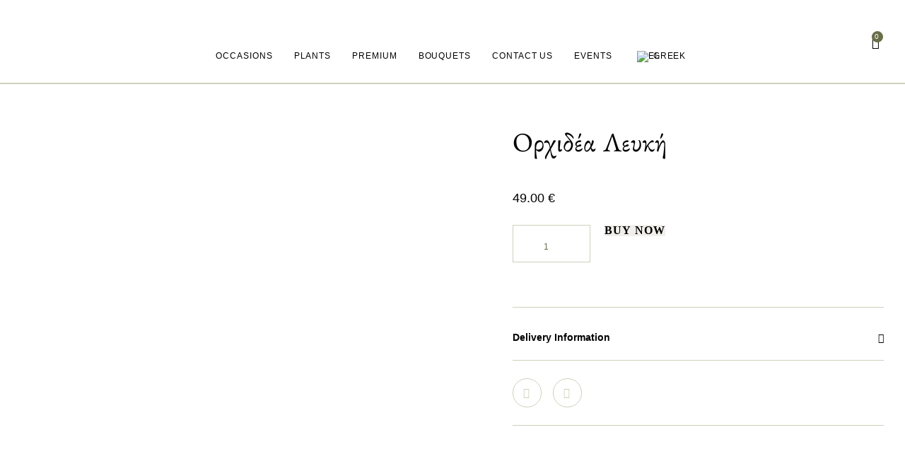

--- FILE ---
content_type: text/html; charset=UTF-8
request_url: https://seliaflowers.gr/shop/%CE%BF%CF%81%CF%87%CE%B9%CE%B4%CE%AD%CE%B1-%CE%BB%CE%B5%CF%85%CE%BA%CE%AE/
body_size: 49943
content:
<!DOCTYPE html>
<html lang="en-US" prefix="og: https://ogp.me/ns#" class="no-js">

<head>
	<meta charset="UTF-8" />
	<meta http-equiv="X-UA-Compatible" content="IE=edge" />
	<meta name="viewport" content="width=device-width, initial-scale=1">

	
		<style>img:is([sizes="auto" i], [sizes^="auto," i]) { contain-intrinsic-size: 3000px 1500px }</style>
	
<!-- Search Engine Optimization by Rank Math - https://rankmath.com/ -->
<title>Ορχιδέα Λευκή - Selia Flowers | Send flowers Glyfada</title>
<meta name="robots" content="index, follow, max-snippet:-1, max-video-preview:-1, max-image-preview:large"/>
<link rel="canonical" href="https://seliaflowers.gr/shop/%ce%bf%cf%81%cf%87%ce%b9%ce%b4%ce%ad%ce%b1-%ce%bb%ce%b5%cf%85%ce%ba%ce%ae/" />
<meta property="og:locale" content="en_US" />
<meta property="og:type" content="product" />
<meta property="og:title" content="Ορχιδέα Λευκή - Selia Flowers | Send flowers Glyfada" />
<meta property="og:url" content="https://seliaflowers.gr/shop/%ce%bf%cf%81%cf%87%ce%b9%ce%b4%ce%ad%ce%b1-%ce%bb%ce%b5%cf%85%ce%ba%ce%ae/" />
<meta property="og:site_name" content="Selia Flowers" />
<meta property="og:updated_time" content="2025-04-22T10:52:47+02:00" />
<meta property="og:image" content="https://seliaflowers.gr/wp-content/uploads/2023/12/pl9-1024x576.jpg" />
<meta property="og:image:secure_url" content="https://seliaflowers.gr/wp-content/uploads/2023/12/pl9-1024x576.jpg" />
<meta property="og:image:width" content="1024" />
<meta property="og:image:height" content="576" />
<meta property="og:image:alt" content="Ορχιδέα Λευκή" />
<meta property="og:image:type" content="image/jpeg" />
<meta property="product:price:amount" content="49" />
<meta property="product:price:currency" content="EUR" />
<meta property="product:availability" content="instock" />
<meta name="twitter:card" content="summary_large_image" />
<meta name="twitter:title" content="Ορχιδέα Λευκή - Selia Flowers | Send flowers Glyfada" />
<meta name="twitter:image" content="https://seliaflowers.gr/wp-content/uploads/2023/12/pl9-1024x576.jpg" />
<meta name="twitter:label1" content="Price" />
<meta name="twitter:data1" content="49.00&nbsp;&euro;" />
<meta name="twitter:label2" content="Availability" />
<meta name="twitter:data2" content="In stock" />
<script type="application/ld+json" class="rank-math-schema">{"@context":"https://schema.org","@graph":[{"@type":["Florist","Organization"],"@id":"https://seliaflowers.gr/#organization","name":"Selia Flowers","url":"https://seliaflowers.gr","logo":{"@type":"ImageObject","@id":"https://seliaflowers.gr/#logo","url":"https://seliaflowers.gr/wp-content/uploads/2021/12/logo.png","contentUrl":"https://seliaflowers.gr/wp-content/uploads/2021/12/logo.png","caption":"Selia Flowers","inLanguage":"en-US","width":"324","height":"67"},"openingHours":["Monday,Tuesday,Wednesday,Thursday,Friday,Saturday,Sunday 09:00-17:00"],"image":{"@id":"https://seliaflowers.gr/#logo"}},{"@type":"WebSite","@id":"https://seliaflowers.gr/#website","url":"https://seliaflowers.gr","name":"Selia Flowers","publisher":{"@id":"https://seliaflowers.gr/#organization"},"inLanguage":"en-US"},{"@type":"ImageObject","@id":"https://seliaflowers.gr/wp-content/uploads/2023/12/pl9.jpg","url":"https://seliaflowers.gr/wp-content/uploads/2023/12/pl9.jpg","width":"2048","height":"1152","inLanguage":"en-US"},{"@type":"ItemPage","@id":"https://seliaflowers.gr/shop/%ce%bf%cf%81%cf%87%ce%b9%ce%b4%ce%ad%ce%b1-%ce%bb%ce%b5%cf%85%ce%ba%ce%ae/#webpage","url":"https://seliaflowers.gr/shop/%ce%bf%cf%81%cf%87%ce%b9%ce%b4%ce%ad%ce%b1-%ce%bb%ce%b5%cf%85%ce%ba%ce%ae/","name":"\u039f\u03c1\u03c7\u03b9\u03b4\u03ad\u03b1 \u039b\u03b5\u03c5\u03ba\u03ae - Selia Flowers | Send flowers Glyfada","datePublished":"2023-12-05T20:07:34+02:00","dateModified":"2025-04-22T10:52:47+02:00","isPartOf":{"@id":"https://seliaflowers.gr/#website"},"primaryImageOfPage":{"@id":"https://seliaflowers.gr/wp-content/uploads/2023/12/pl9.jpg"},"inLanguage":"en-US"},{"@type":"Product","name":"\u039f\u03c1\u03c7\u03b9\u03b4\u03ad\u03b1 \u039b\u03b5\u03c5\u03ba\u03ae - Selia Flowers | Send flowers Glyfada","category":"Plants","mainEntityOfPage":{"@id":"https://seliaflowers.gr/shop/%ce%bf%cf%81%cf%87%ce%b9%ce%b4%ce%ad%ce%b1-%ce%bb%ce%b5%cf%85%ce%ba%ce%ae/#webpage"},"image":[{"@type":"ImageObject","url":"https://seliaflowers.gr/wp-content/uploads/2023/12/pl9.jpg","height":"1152","width":"2048"}],"offers":{"@type":"Offer","price":"49.00","priceCurrency":"EUR","priceValidUntil":"2027-12-31","availability":"https://schema.org/InStock","itemCondition":"NewCondition","url":"https://seliaflowers.gr/shop/%ce%bf%cf%81%cf%87%ce%b9%ce%b4%ce%ad%ce%b1-%ce%bb%ce%b5%cf%85%ce%ba%ce%ae/","seller":{"@type":"Organization","@id":"https://seliaflowers.gr/","name":"Selia Flowers","url":"https://seliaflowers.gr","logo":"https://seliaflowers.gr/wp-content/uploads/2021/12/logo.png"}},"@id":"https://seliaflowers.gr/shop/%ce%bf%cf%81%cf%87%ce%b9%ce%b4%ce%ad%ce%b1-%ce%bb%ce%b5%cf%85%ce%ba%ce%ae/#richSnippet"}]}</script>
<!-- /Rank Math WordPress SEO plugin -->

<link rel="alternate" type="application/rss+xml" title="Selia Flowers | Send flowers Glyfada &raquo; Feed" href="https://seliaflowers.gr/feed/" />
<link rel="alternate" type="application/rss+xml" title="Selia Flowers | Send flowers Glyfada &raquo; Comments Feed" href="https://seliaflowers.gr/comments/feed/" />
<script type="text/javascript">
/* <![CDATA[ */
window._wpemojiSettings = {"baseUrl":"https:\/\/s.w.org\/images\/core\/emoji\/16.0.1\/72x72\/","ext":".png","svgUrl":"https:\/\/s.w.org\/images\/core\/emoji\/16.0.1\/svg\/","svgExt":".svg","source":{"concatemoji":"https:\/\/seliaflowers.gr\/wp-includes\/js\/wp-emoji-release.min.js?ver=13cad60e1cec84dccd006db4421af7c2"}};
/*! This file is auto-generated */
!function(s,n){var o,i,e;function c(e){try{var t={supportTests:e,timestamp:(new Date).valueOf()};sessionStorage.setItem(o,JSON.stringify(t))}catch(e){}}function p(e,t,n){e.clearRect(0,0,e.canvas.width,e.canvas.height),e.fillText(t,0,0);var t=new Uint32Array(e.getImageData(0,0,e.canvas.width,e.canvas.height).data),a=(e.clearRect(0,0,e.canvas.width,e.canvas.height),e.fillText(n,0,0),new Uint32Array(e.getImageData(0,0,e.canvas.width,e.canvas.height).data));return t.every(function(e,t){return e===a[t]})}function u(e,t){e.clearRect(0,0,e.canvas.width,e.canvas.height),e.fillText(t,0,0);for(var n=e.getImageData(16,16,1,1),a=0;a<n.data.length;a++)if(0!==n.data[a])return!1;return!0}function f(e,t,n,a){switch(t){case"flag":return n(e,"\ud83c\udff3\ufe0f\u200d\u26a7\ufe0f","\ud83c\udff3\ufe0f\u200b\u26a7\ufe0f")?!1:!n(e,"\ud83c\udde8\ud83c\uddf6","\ud83c\udde8\u200b\ud83c\uddf6")&&!n(e,"\ud83c\udff4\udb40\udc67\udb40\udc62\udb40\udc65\udb40\udc6e\udb40\udc67\udb40\udc7f","\ud83c\udff4\u200b\udb40\udc67\u200b\udb40\udc62\u200b\udb40\udc65\u200b\udb40\udc6e\u200b\udb40\udc67\u200b\udb40\udc7f");case"emoji":return!a(e,"\ud83e\udedf")}return!1}function g(e,t,n,a){var r="undefined"!=typeof WorkerGlobalScope&&self instanceof WorkerGlobalScope?new OffscreenCanvas(300,150):s.createElement("canvas"),o=r.getContext("2d",{willReadFrequently:!0}),i=(o.textBaseline="top",o.font="600 32px Arial",{});return e.forEach(function(e){i[e]=t(o,e,n,a)}),i}function t(e){var t=s.createElement("script");t.src=e,t.defer=!0,s.head.appendChild(t)}"undefined"!=typeof Promise&&(o="wpEmojiSettingsSupports",i=["flag","emoji"],n.supports={everything:!0,everythingExceptFlag:!0},e=new Promise(function(e){s.addEventListener("DOMContentLoaded",e,{once:!0})}),new Promise(function(t){var n=function(){try{var e=JSON.parse(sessionStorage.getItem(o));if("object"==typeof e&&"number"==typeof e.timestamp&&(new Date).valueOf()<e.timestamp+604800&&"object"==typeof e.supportTests)return e.supportTests}catch(e){}return null}();if(!n){if("undefined"!=typeof Worker&&"undefined"!=typeof OffscreenCanvas&&"undefined"!=typeof URL&&URL.createObjectURL&&"undefined"!=typeof Blob)try{var e="postMessage("+g.toString()+"("+[JSON.stringify(i),f.toString(),p.toString(),u.toString()].join(",")+"));",a=new Blob([e],{type:"text/javascript"}),r=new Worker(URL.createObjectURL(a),{name:"wpTestEmojiSupports"});return void(r.onmessage=function(e){c(n=e.data),r.terminate(),t(n)})}catch(e){}c(n=g(i,f,p,u))}t(n)}).then(function(e){for(var t in e)n.supports[t]=e[t],n.supports.everything=n.supports.everything&&n.supports[t],"flag"!==t&&(n.supports.everythingExceptFlag=n.supports.everythingExceptFlag&&n.supports[t]);n.supports.everythingExceptFlag=n.supports.everythingExceptFlag&&!n.supports.flag,n.DOMReady=!1,n.readyCallback=function(){n.DOMReady=!0}}).then(function(){return e}).then(function(){var e;n.supports.everything||(n.readyCallback(),(e=n.source||{}).concatemoji?t(e.concatemoji):e.wpemoji&&e.twemoji&&(t(e.twemoji),t(e.wpemoji)))}))}((window,document),window._wpemojiSettings);
/* ]]> */
</script>
<style id="vamtam-theme-options">:root {--vamtam-default-bg-color:#fff;
--vamtam-default-line-color:rgba( var( --vamtam-accent-color-7-rgb ), 1 );
--vamtam-small-padding:20px;
--vamtam-horizontal-padding:50px;
--vamtam-vertical-padding:30px;
--vamtam-horizontal-padding-large:60px;
--vamtam-vertical-padding-large:60px;
--vamtam-no-border-link:none;
--vamtam-border-radius:0px;
--vamtam-border-radius-oval:0px;
--vamtam-border-radius-small:0px;
--vamtam-overlay-color:#000000;
--vamtam-overlay-color-hc:#ffffff;
--vamtam-box-outer-padding:60px;
--vamtam-body-link-regular:#000000;
--vamtam-body-link-visited:#000000;
--vamtam-body-link-hover:#000000;
--vamtam-body-link-active:#000000;
--vamtam-input-border-radius:0px 0px 0px 0px;
--vamtam-input-border-color:#CED0BB;
--vamtam-btn-text-color:#000000;
--vamtam-btn-hover-text-color:#FFFFFF;
--vamtam-btn-bg-color:#F1EFEB;
--vamtam-btn-hover-bg-color:#6A6E49;
--vamtam-site-max-width:1260px;
--vamtam-primary-font-color:#000000;
--vamtam-h1-color:#000000;
--vamtam-h2-color:#000000;
--vamtam-h3-color:#000000;
--vamtam-h4-color:#000000;
--vamtam-h5-color:#000000;
--vamtam-h6-color:#000000;
--vamtam-accent-color-1:#6A6E49;
--vamtam-accent-color-1-hc:#FFFFFF;
--vamtam-accent-color-1-rgb:106,110,73;
--vamtam-accent-color-2:#F1EFEB;
--vamtam-accent-color-2-hc:#000000;
--vamtam-accent-color-2-rgb:241,239,235;
--vamtam-accent-color-3:#E6E8D6;
--vamtam-accent-color-3-hc:#000000;
--vamtam-accent-color-3-rgb:230,232,214;
--vamtam-accent-color-4:#6A6A6A;
--vamtam-accent-color-4-hc:#FFFFFF;
--vamtam-accent-color-4-rgb:106,106,106;
--vamtam-accent-color-5:#FFFFFF;
--vamtam-accent-color-5-hc:#000000;
--vamtam-accent-color-5-rgb:255,255,255;
--vamtam-accent-color-6:#000000;
--vamtam-accent-color-6-hc:#FFFFFF;
--vamtam-accent-color-6-rgb:0,0,0;
--vamtam-accent-color-7:#CED0BB;
--vamtam-accent-color-7-hc:#000000;
--vamtam-accent-color-7-rgb:206,208,187;
--vamtam-accent-color-8:#F6F4F2;
--vamtam-accent-color-8-hc:#000000;
--vamtam-accent-color-8-rgb:246,244,242;
--vamtam-sticky-header-bg-color:#F1EFEB;
--vamtam-primary-font-font-family:'EB Garamond';
--vamtam-primary-font-font-weight:normal;
--vamtam-primary-font-font-size-desktop:14px;
--vamtam-primary-font-font-size-tablet:14px;
--vamtam-primary-font-font-size-phone:14px;
--vamtam-primary-font-line-height-desktop:1.4em;
--vamtam-primary-font-line-height-tablet:1.4em;
--vamtam-primary-font-line-height-phone:1.4em;
--vamtam-h1-font-family:'EB Garamond';
--vamtam-h1-font-weight:normal;
--vamtam-h1-font-size-desktop:54px;
--vamtam-h1-font-size-tablet:40px;
--vamtam-h1-font-size-phone:32px;
--vamtam-h1-line-height-desktop:1.2em;
--vamtam-h1-line-height-tablet:1.4em;
--vamtam-h1-line-height-phone:1.25em;
--vamtam-h2-font-family:'EB Garamond';
--vamtam-h2-font-weight:normal;
--vamtam-h2-font-size-desktop:46px;
--vamtam-h2-font-size-tablet:35px;
--vamtam-h2-font-size-phone:28px;
--vamtam-h2-line-height-desktop:1.3em;
--vamtam-h2-line-height-tablet:1.1em;
--vamtam-h2-line-height-phone:1.1em;
--vamtam-h3-font-family:'Italiana';
--vamtam-h3-font-weight:normal;
--vamtam-h3-font-size-desktop:36px;
--vamtam-h3-font-size-tablet:30px;
--vamtam-h3-font-size-phone:28px;
--vamtam-h3-line-height-desktop:1.2em;
--vamtam-h3-line-height-tablet:1.1em;
--vamtam-h3-line-height-phone:1.2em;
--vamtam-h4-font-family:'EB Garamond';
--vamtam-h4-font-weight:normal;
--vamtam-h4-font-size-desktop:24px;
--vamtam-h4-font-size-tablet:20px;
--vamtam-h4-font-size-phone:18px;
--vamtam-h4-line-height-desktop:1.25em;
--vamtam-h4-line-height-tablet:1.25em;
--vamtam-h4-line-height-phone:1.25em;
--vamtam-h5-font-family:'EB Garamond';
--vamtam-h5-font-weight:500;
--vamtam-h5-transform:uppercase;
--vamtam-h5-font-size-desktop:14px;
--vamtam-h5-font-size-tablet:14px;
--vamtam-h5-font-size-phone:14px;
--vamtam-h5-line-height-desktop:1.6em;
--vamtam-h5-line-height-tablet:1.6em;
--vamtam-h5-line-height-phone:1.6em;
--vamtam-h6-font-family:'EB Garamond';
--vamtam-h6-font-weight:500;
--vamtam-h6-transform:uppercase;
--vamtam-h6-font-size-desktop:12px;
--vamtam-h6-font-size-tablet:12px;
--vamtam-h6-font-size-phone:12px;
--vamtam-h6-line-height-desktop:1.3em;
--vamtam-h6-line-height-tablet:1.3em;
--vamtam-h6-line-height-phone:1.3em;
--vamtam-h6-letter-spacing-desktop:0.92px;
--vamtam-h6-letter-spacing-tablet:0.92px;
--vamtam-h6-letter-spacing-phone:0.92px;
--vamtam-icon-leaf-2:'\e920';
--vamtam-icon-lleaf-3:'\e921';
--vamtam-icon-wedding:'\e922';
--vamtam-icon-lleaf:'\e91f';
--vamtam-icon-headset:'\e911';
--vamtam-icon-email:'\e90e';
--vamtam-icon-comments:'\e910';
--vamtam-icon-account:'\e917';
--vamtam-icon-arrow-left-1:'\e918';
--vamtam-icon-arrow-right-1:'\e919';
--vamtam-icon-barcode:'\e91a';
--vamtam-icon-credit-locked:'\e91b';
--vamtam-icon-rate:'\e91d';
--vamtam-icon-shop:'\e91e';
--vamtam-icon-delivery-fast:'\e90f';
--vamtam-icon-heart-empty:'\e912';
--vamtam-icon-heart-fill:'\e913';
--vamtam-icon-play:'\e914';
--vamtam-icon-privacy:'\e915';
--vamtam-icon-user:'\e916';
--vamtam-icon-bag:'\e90d';
--vamtam-icon-menu:'\e90c';
--vamtam-icon-minus:'\e90a';
--vamtam-icon-plus:'\e90b';
--vamtam-icon-arrow-left:'\e900';
--vamtam-icon-arrow-right:'\e901';
--vamtam-icon-arrow-top:'\e902';
--vamtam-icon-close:'\e904';
--vamtam-icon-search:'\e907';
--vamtam-icon-star-fill:'\e908';
--vamtam-icon-star:'\e909';
--vamtam-icon-box:'\e903';
--vamtam-icon-flower-1:'\e905';
--vamtam-icon-flower:'\e906';
--vamtam-loading-animation:url('https://seliaflowers.gr/wp-content/themes/vamtam-fiore/vamtam/assets/images/loader-ring.gif');
}</style><style id='wp-emoji-styles-inline-css' type='text/css'>

	img.wp-smiley, img.emoji {
		display: inline !important;
		border: none !important;
		box-shadow: none !important;
		height: 1em !important;
		width: 1em !important;
		margin: 0 0.07em !important;
		vertical-align: -0.1em !important;
		background: none !important;
		padding: 0 !important;
	}
</style>
<link rel='stylesheet' id='wp-block-library-css' href='https://seliaflowers.gr/wp-includes/css/dist/block-library/style.min.css?ver=13cad60e1cec84dccd006db4421af7c2' type='text/css' media='all' />
<style id='classic-theme-styles-inline-css' type='text/css'>
/*! This file is auto-generated */
.wp-block-button__link{color:#fff;background-color:#32373c;border-radius:9999px;box-shadow:none;text-decoration:none;padding:calc(.667em + 2px) calc(1.333em + 2px);font-size:1.125em}.wp-block-file__button{background:#32373c;color:#fff;text-decoration:none}
</style>
<style id='global-styles-inline-css' type='text/css'>
:root{--wp--preset--aspect-ratio--square: 1;--wp--preset--aspect-ratio--4-3: 4/3;--wp--preset--aspect-ratio--3-4: 3/4;--wp--preset--aspect-ratio--3-2: 3/2;--wp--preset--aspect-ratio--2-3: 2/3;--wp--preset--aspect-ratio--16-9: 16/9;--wp--preset--aspect-ratio--9-16: 9/16;--wp--preset--color--black: #000000;--wp--preset--color--cyan-bluish-gray: #abb8c3;--wp--preset--color--white: #ffffff;--wp--preset--color--pale-pink: #f78da7;--wp--preset--color--vivid-red: #cf2e2e;--wp--preset--color--luminous-vivid-orange: #ff6900;--wp--preset--color--luminous-vivid-amber: #fcb900;--wp--preset--color--light-green-cyan: #7bdcb5;--wp--preset--color--vivid-green-cyan: #00d084;--wp--preset--color--pale-cyan-blue: #8ed1fc;--wp--preset--color--vivid-cyan-blue: #0693e3;--wp--preset--color--vivid-purple: #9b51e0;--wp--preset--gradient--vivid-cyan-blue-to-vivid-purple: linear-gradient(135deg,rgba(6,147,227,1) 0%,rgb(155,81,224) 100%);--wp--preset--gradient--light-green-cyan-to-vivid-green-cyan: linear-gradient(135deg,rgb(122,220,180) 0%,rgb(0,208,130) 100%);--wp--preset--gradient--luminous-vivid-amber-to-luminous-vivid-orange: linear-gradient(135deg,rgba(252,185,0,1) 0%,rgba(255,105,0,1) 100%);--wp--preset--gradient--luminous-vivid-orange-to-vivid-red: linear-gradient(135deg,rgba(255,105,0,1) 0%,rgb(207,46,46) 100%);--wp--preset--gradient--very-light-gray-to-cyan-bluish-gray: linear-gradient(135deg,rgb(238,238,238) 0%,rgb(169,184,195) 100%);--wp--preset--gradient--cool-to-warm-spectrum: linear-gradient(135deg,rgb(74,234,220) 0%,rgb(151,120,209) 20%,rgb(207,42,186) 40%,rgb(238,44,130) 60%,rgb(251,105,98) 80%,rgb(254,248,76) 100%);--wp--preset--gradient--blush-light-purple: linear-gradient(135deg,rgb(255,206,236) 0%,rgb(152,150,240) 100%);--wp--preset--gradient--blush-bordeaux: linear-gradient(135deg,rgb(254,205,165) 0%,rgb(254,45,45) 50%,rgb(107,0,62) 100%);--wp--preset--gradient--luminous-dusk: linear-gradient(135deg,rgb(255,203,112) 0%,rgb(199,81,192) 50%,rgb(65,88,208) 100%);--wp--preset--gradient--pale-ocean: linear-gradient(135deg,rgb(255,245,203) 0%,rgb(182,227,212) 50%,rgb(51,167,181) 100%);--wp--preset--gradient--electric-grass: linear-gradient(135deg,rgb(202,248,128) 0%,rgb(113,206,126) 100%);--wp--preset--gradient--midnight: linear-gradient(135deg,rgb(2,3,129) 0%,rgb(40,116,252) 100%);--wp--preset--font-size--small: 13px;--wp--preset--font-size--medium: 20px;--wp--preset--font-size--large: 36px;--wp--preset--font-size--x-large: 42px;--wp--preset--font-family--inter: "Inter", sans-serif;--wp--preset--font-family--cardo: Cardo;--wp--preset--spacing--20: 0.44rem;--wp--preset--spacing--30: 0.67rem;--wp--preset--spacing--40: 1rem;--wp--preset--spacing--50: 1.5rem;--wp--preset--spacing--60: 2.25rem;--wp--preset--spacing--70: 3.38rem;--wp--preset--spacing--80: 5.06rem;--wp--preset--shadow--natural: 6px 6px 9px rgba(0, 0, 0, 0.2);--wp--preset--shadow--deep: 12px 12px 50px rgba(0, 0, 0, 0.4);--wp--preset--shadow--sharp: 6px 6px 0px rgba(0, 0, 0, 0.2);--wp--preset--shadow--outlined: 6px 6px 0px -3px rgba(255, 255, 255, 1), 6px 6px rgba(0, 0, 0, 1);--wp--preset--shadow--crisp: 6px 6px 0px rgba(0, 0, 0, 1);}:where(.is-layout-flex){gap: 0.5em;}:where(.is-layout-grid){gap: 0.5em;}body .is-layout-flex{display: flex;}.is-layout-flex{flex-wrap: wrap;align-items: center;}.is-layout-flex > :is(*, div){margin: 0;}body .is-layout-grid{display: grid;}.is-layout-grid > :is(*, div){margin: 0;}:where(.wp-block-columns.is-layout-flex){gap: 2em;}:where(.wp-block-columns.is-layout-grid){gap: 2em;}:where(.wp-block-post-template.is-layout-flex){gap: 1.25em;}:where(.wp-block-post-template.is-layout-grid){gap: 1.25em;}.has-black-color{color: var(--wp--preset--color--black) !important;}.has-cyan-bluish-gray-color{color: var(--wp--preset--color--cyan-bluish-gray) !important;}.has-white-color{color: var(--wp--preset--color--white) !important;}.has-pale-pink-color{color: var(--wp--preset--color--pale-pink) !important;}.has-vivid-red-color{color: var(--wp--preset--color--vivid-red) !important;}.has-luminous-vivid-orange-color{color: var(--wp--preset--color--luminous-vivid-orange) !important;}.has-luminous-vivid-amber-color{color: var(--wp--preset--color--luminous-vivid-amber) !important;}.has-light-green-cyan-color{color: var(--wp--preset--color--light-green-cyan) !important;}.has-vivid-green-cyan-color{color: var(--wp--preset--color--vivid-green-cyan) !important;}.has-pale-cyan-blue-color{color: var(--wp--preset--color--pale-cyan-blue) !important;}.has-vivid-cyan-blue-color{color: var(--wp--preset--color--vivid-cyan-blue) !important;}.has-vivid-purple-color{color: var(--wp--preset--color--vivid-purple) !important;}.has-black-background-color{background-color: var(--wp--preset--color--black) !important;}.has-cyan-bluish-gray-background-color{background-color: var(--wp--preset--color--cyan-bluish-gray) !important;}.has-white-background-color{background-color: var(--wp--preset--color--white) !important;}.has-pale-pink-background-color{background-color: var(--wp--preset--color--pale-pink) !important;}.has-vivid-red-background-color{background-color: var(--wp--preset--color--vivid-red) !important;}.has-luminous-vivid-orange-background-color{background-color: var(--wp--preset--color--luminous-vivid-orange) !important;}.has-luminous-vivid-amber-background-color{background-color: var(--wp--preset--color--luminous-vivid-amber) !important;}.has-light-green-cyan-background-color{background-color: var(--wp--preset--color--light-green-cyan) !important;}.has-vivid-green-cyan-background-color{background-color: var(--wp--preset--color--vivid-green-cyan) !important;}.has-pale-cyan-blue-background-color{background-color: var(--wp--preset--color--pale-cyan-blue) !important;}.has-vivid-cyan-blue-background-color{background-color: var(--wp--preset--color--vivid-cyan-blue) !important;}.has-vivid-purple-background-color{background-color: var(--wp--preset--color--vivid-purple) !important;}.has-black-border-color{border-color: var(--wp--preset--color--black) !important;}.has-cyan-bluish-gray-border-color{border-color: var(--wp--preset--color--cyan-bluish-gray) !important;}.has-white-border-color{border-color: var(--wp--preset--color--white) !important;}.has-pale-pink-border-color{border-color: var(--wp--preset--color--pale-pink) !important;}.has-vivid-red-border-color{border-color: var(--wp--preset--color--vivid-red) !important;}.has-luminous-vivid-orange-border-color{border-color: var(--wp--preset--color--luminous-vivid-orange) !important;}.has-luminous-vivid-amber-border-color{border-color: var(--wp--preset--color--luminous-vivid-amber) !important;}.has-light-green-cyan-border-color{border-color: var(--wp--preset--color--light-green-cyan) !important;}.has-vivid-green-cyan-border-color{border-color: var(--wp--preset--color--vivid-green-cyan) !important;}.has-pale-cyan-blue-border-color{border-color: var(--wp--preset--color--pale-cyan-blue) !important;}.has-vivid-cyan-blue-border-color{border-color: var(--wp--preset--color--vivid-cyan-blue) !important;}.has-vivid-purple-border-color{border-color: var(--wp--preset--color--vivid-purple) !important;}.has-vivid-cyan-blue-to-vivid-purple-gradient-background{background: var(--wp--preset--gradient--vivid-cyan-blue-to-vivid-purple) !important;}.has-light-green-cyan-to-vivid-green-cyan-gradient-background{background: var(--wp--preset--gradient--light-green-cyan-to-vivid-green-cyan) !important;}.has-luminous-vivid-amber-to-luminous-vivid-orange-gradient-background{background: var(--wp--preset--gradient--luminous-vivid-amber-to-luminous-vivid-orange) !important;}.has-luminous-vivid-orange-to-vivid-red-gradient-background{background: var(--wp--preset--gradient--luminous-vivid-orange-to-vivid-red) !important;}.has-very-light-gray-to-cyan-bluish-gray-gradient-background{background: var(--wp--preset--gradient--very-light-gray-to-cyan-bluish-gray) !important;}.has-cool-to-warm-spectrum-gradient-background{background: var(--wp--preset--gradient--cool-to-warm-spectrum) !important;}.has-blush-light-purple-gradient-background{background: var(--wp--preset--gradient--blush-light-purple) !important;}.has-blush-bordeaux-gradient-background{background: var(--wp--preset--gradient--blush-bordeaux) !important;}.has-luminous-dusk-gradient-background{background: var(--wp--preset--gradient--luminous-dusk) !important;}.has-pale-ocean-gradient-background{background: var(--wp--preset--gradient--pale-ocean) !important;}.has-electric-grass-gradient-background{background: var(--wp--preset--gradient--electric-grass) !important;}.has-midnight-gradient-background{background: var(--wp--preset--gradient--midnight) !important;}.has-small-font-size{font-size: var(--wp--preset--font-size--small) !important;}.has-medium-font-size{font-size: var(--wp--preset--font-size--medium) !important;}.has-large-font-size{font-size: var(--wp--preset--font-size--large) !important;}.has-x-large-font-size{font-size: var(--wp--preset--font-size--x-large) !important;}
:where(.wp-block-post-template.is-layout-flex){gap: 1.25em;}:where(.wp-block-post-template.is-layout-grid){gap: 1.25em;}
:where(.wp-block-columns.is-layout-flex){gap: 2em;}:where(.wp-block-columns.is-layout-grid){gap: 2em;}
:root :where(.wp-block-pullquote){font-size: 1.5em;line-height: 1.6;}
</style>
<link rel='stylesheet' id='disable-payment-method-for-woocommerce-css' href='https://seliaflowers.gr/wp-content/plugins/disable-payment-method-for-woocommerce/public/css/style.css?ver=13cad60e1cec84dccd006db4421af7c2' type='text/css' media='all' />
<link rel='stylesheet' id='photoswipe-css' href='https://seliaflowers.gr/wp-content/plugins/woocommerce/assets/css/photoswipe/photoswipe.min.css?ver=9.6.3' type='text/css' media='all' />
<link rel='stylesheet' id='photoswipe-default-skin-css' href='https://seliaflowers.gr/wp-content/plugins/woocommerce/assets/css/photoswipe/default-skin/default-skin.min.css?ver=9.6.3' type='text/css' media='all' />
<link rel='stylesheet' id='woocommerce-layout-css' href='https://seliaflowers.gr/wp-content/plugins/woocommerce/assets/css/woocommerce-layout.css?ver=9.6.3' type='text/css' media='all' />
<link rel='stylesheet' id='woocommerce-smallscreen-css' href='https://seliaflowers.gr/wp-content/plugins/woocommerce/assets/css/woocommerce-smallscreen.css?ver=9.6.3' type='text/css' media='only screen and (max-width: 767px)' />
<link rel='stylesheet' id='woocommerce-general-css' href='https://seliaflowers.gr/wp-content/plugins/woocommerce/assets/css/woocommerce.css?ver=9.6.3' type='text/css' media='all' />
<style id='woocommerce-inline-inline-css' type='text/css'>
.woocommerce form .form-row .required { visibility: visible; }
</style>
<link rel='stylesheet' id='wpcsn-css' href='https://seliaflowers.gr/wp-content/plugins/wpc-smart-notification/assets/css/frontend.css?ver=2.4.3' type='text/css' media='all' />
<link rel='stylesheet' id='trp-language-switcher-style-css' href='https://seliaflowers.gr/wp-content/plugins/translatepress-multilingual/assets/css/trp-language-switcher.css?ver=2.9.15' type='text/css' media='all' />
<style id='trp-language-switcher-style-inline-css' type='text/css'>
.trp-language-switcher > div {
    padding: 3px 5px 3px 5px;
    background-image: none;
    text-align: center;}
</style>
<link rel='stylesheet' id='cmplz-general-css' href='https://seliaflowers.gr/wp-content/plugins/complianz-gdpr/assets/css/cookieblocker.min.css?ver=1744386780' type='text/css' media='all' />
<link rel='stylesheet' id='grw-public-main-css-css' href='https://seliaflowers.gr/wp-content/plugins/widget-google-reviews/assets/css/public-main.css?ver=5.9.3' type='text/css' media='all' />
<link rel='stylesheet' id='brands-styles-css' href='https://seliaflowers.gr/wp-content/plugins/woocommerce/assets/css/brands.css?ver=9.6.3' type='text/css' media='all' />
<link rel='stylesheet' id='elementor-icons-css' href='https://seliaflowers.gr/wp-content/plugins/elementor/assets/lib/eicons/css/elementor-icons.min.css?ver=5.46.0' type='text/css' media='all' />
<link rel='stylesheet' id='elementor-frontend-css' href='https://seliaflowers.gr/wp-content/plugins/elementor/assets/css/frontend.min.css?ver=3.34.2' type='text/css' media='all' />
<link rel='stylesheet' id='elementor-post-4-css' href='https://seliaflowers.gr/wp-content/uploads/elementor/css/post-4.css?ver=1768932402' type='text/css' media='all' />
<link rel='stylesheet' id='elementor-pro-css' href='https://seliaflowers.gr/wp-content/plugins/elementor-pro/assets/css/frontend.min.css?ver=3.13.1' type='text/css' media='all' />
<link rel='stylesheet' id='elementor-icons-theme-icons-css' href='https://seliaflowers.gr/wp-content/uploads/elementor/custom-icons/theme-icons/style.css?ver=1.0.0' type='text/css' media='all' />
<link rel='stylesheet' id='font-awesome-5-all-css' href='https://seliaflowers.gr/wp-content/plugins/elementor/assets/lib/font-awesome/css/all.min.css?ver=3.34.2' type='text/css' media='all' />
<link rel='stylesheet' id='font-awesome-4-shim-css' href='https://seliaflowers.gr/wp-content/plugins/elementor/assets/lib/font-awesome/css/v4-shims.min.css?ver=3.34.2' type='text/css' media='all' />
<link rel='stylesheet' id='elementor-post-7006-css' href='https://seliaflowers.gr/wp-content/uploads/elementor/css/post-7006.css?ver=1768932891' type='text/css' media='all' />
<link rel='stylesheet' id='elementor-post-398-css' href='https://seliaflowers.gr/wp-content/uploads/elementor/css/post-398.css?ver=1768932891' type='text/css' media='all' />
<link rel='stylesheet' id='elementor-post-3391-css' href='https://seliaflowers.gr/wp-content/uploads/elementor/css/post-3391.css?ver=1768933184' type='text/css' media='all' />
<link rel='stylesheet' id='elementor-post-632-css' href='https://seliaflowers.gr/wp-content/uploads/elementor/css/post-632.css?ver=1768932891' type='text/css' media='all' />
<link rel='stylesheet' id='elementor-post-623-css' href='https://seliaflowers.gr/wp-content/uploads/elementor/css/post-623.css?ver=1768932892' type='text/css' media='all' />
<link rel='stylesheet' id='elementor-post-581-css' href='https://seliaflowers.gr/wp-content/uploads/elementor/css/post-581.css?ver=1768932892' type='text/css' media='all' />
<link rel='stylesheet' id='elementor-post-540-css' href='https://seliaflowers.gr/wp-content/uploads/elementor/css/post-540.css?ver=1768932892' type='text/css' media='all' />
<link rel='stylesheet' id='elementor-post-518-css' href='https://seliaflowers.gr/wp-content/uploads/elementor/css/post-518.css?ver=1768932892' type='text/css' media='all' />
<link rel='stylesheet' id='e-woocommerce-notices-css' href='https://seliaflowers.gr/wp-content/plugins/elementor-pro/assets/css/woocommerce-notices.min.css?ver=3.13.1' type='text/css' media='all' />
<link rel='stylesheet' id='ywzm-prettyPhoto-css' href='//seliaflowers.gr/wp-content/plugins/woocommerce/assets/css/prettyPhoto.css?ver=2.1.1' type='text/css' media='all' />
<style id='ywzm-prettyPhoto-inline-css' type='text/css'>

                    div.pp_woocommerce a.pp_contract, div.pp_woocommerce a.pp_expand{
                        content: unset !important;
                        background-color: white;
                        width: 25px;
                        height: 25px;
                        margin-top: 5px;
						margin-left: 5px;
                    }

                    div.pp_woocommerce a.pp_contract, div.pp_woocommerce a.pp_expand:hover{
                        background-color: white;
                    }
                     div.pp_woocommerce a.pp_contract, div.pp_woocommerce a.pp_contract:hover{
                        background-color: white;
                    }

                    a.pp_expand:before, a.pp_contract:before{
                    content: unset !important;
                    }

                     a.pp_expand .expand-button-hidden svg, a.pp_contract .expand-button-hidden svg{
                       width: 25px;
                       height: 25px;
                       padding: 5px;
					}

					.expand-button-hidden path{
                       fill: black;
					}

                    
</style>
<link rel='stylesheet' id='ywzm-magnifier-css' href='https://seliaflowers.gr/wp-content/plugins/yith-woocommerce-zoom-magnifier/assets/css/yith_magnifier.css?ver=2.1.1' type='text/css' media='all' />
<link rel='stylesheet' id='ywzm_frontend-css' href='https://seliaflowers.gr/wp-content/plugins/yith-woocommerce-zoom-magnifier/assets/css/frontend.css?ver=2.1.1' type='text/css' media='all' />
<style id='ywzm_frontend-inline-css' type='text/css'>

                    #slider-prev, #slider-next {
                        background-color:  #ffffff;
                        border: 2px solid #000000;
                        width:25px !important;
                        height:25px !important;
                    }

                    .yith_slider_arrow span{
                        width:25px !important;
                        height:25px !important;
                    }
                    
                    #slider-prev:hover, #slider-next:hover {
                        background-color:  #ffffff;
                        border: 2px solid #000000;
                    }
                    
                   .thumbnails.slider path:hover {
                        fill:#000000;
                    }
                    
                    .thumbnails.slider path {
                        fill:#000000;
                        width:25px !important;
                        height:25px !important;
                    }

                    .thumbnails.slider svg {
                       width: 22px;
                       height: 22px;
                    }

                    
                    a.yith_expand {
                     position: absolute;
                     z-index: 1000;
                     background-color: white;
                     width: 25px;
                     height: 25px;
                     top: 10px;
                     bottom: initial;
                     left: initial;
                     right: 10px;
                     border-radius: 0%;
                    }

                    .expand-button-hidden svg{
                       width: 25px;
                       height: 25px;
					}

					.expand-button-hidden path{
                       fill: black;
					}
                    
</style>
<link rel='stylesheet' id='vamtam-front-all-css' href='https://seliaflowers.gr/wp-content/themes/vamtam-fiore/vamtam/assets/css/dist/fallback/all.css?ver=1731438139' type='text/css' media='all' />
<style id='vamtam-front-all-inline-css' type='text/css'>

			@font-face {
				font-family: 'icomoon';
				src: url(https://seliaflowers.gr/wp-content/themes/vamtam-fiore/vamtam/assets/fonts/icons/icomoon.woff2) format('woff2'),
					 url( https://seliaflowers.gr/wp-content/themes/vamtam-fiore/vamtam/assets/fonts/icons/icomoon.woff) format('woff'),
					 url(https://seliaflowers.gr/wp-content/themes/vamtam-fiore/vamtam/assets/fonts/icons/icomoon.ttf) format('ttf');
				font-weight: normal;
				font-style: normal;
				font-display: swap;
			}
		
				@font-face {
					font-family: 'vamtam-theme';
					src: url(https://seliaflowers.gr/wp-content/themes/vamtam-fiore/vamtam/assets/fonts/theme-icons/theme-icons.woff2) format('woff2'),
						url(https://seliaflowers.gr/wp-content/themes/vamtam-fiore/vamtam/assets/fonts/theme-icons/theme-icons.woff) format('woff');
					font-weight: normal;
					font-style: normal;
					font-display: swap;
				}
			

.vamtam-box-outer-padding,
.limit-wrapper,
.header-padding {
	padding-left: 0;
	padding-right: 0;
}

.vamtam-box-outer-padding .vamtam-box-outer-padding,
.limit-wrapper .limit-wrapper {
	padding-left: 0;
	padding-right: 0;
	margin-left: 0;
	margin-right: 0;
}

@media ( min-width: 1026px ) and ( max-width: 1260px ) {
	.vamtam-box-outer-padding,
	.limit-wrapper,
	.header-padding {
		padding-left: 40px;
		padding-right: 40px;
	}
}

@media ( max-width: 1025px ) {
	.vamtam-box-outer-padding,
	.limit-wrapper,
	.header-padding {
		padding-left: 30px;
		padding-right: 30px;
	}
}

@media ( max-width: 768px ) {
	.vamtam-box-outer-padding,
	.limit-wrapper,
	.header-padding {
		padding-left: 20px;
		padding-right: 20px;
	}
}

</style>
<link rel='stylesheet' id='vamtam-wc-styles-css' href='https://seliaflowers.gr/wp-content/themes/vamtam-fiore/vamtam/assets/css/dist/fallback/woocommerce/main.css?ver=1731438139' type='text/css' media='all' />
<link rel='stylesheet' id='vamtam-theme-layout-max-low-css' href='https://seliaflowers.gr/wp-content/themes/vamtam-fiore/vamtam/assets/css/dist/fallback/responsive/layout-max-low.css?ver=1731438139' type='text/css' media='(min-width: 1025px) and (max-width: 1260px)' />
<link rel='stylesheet' id='vamtam-theme-layout-max-css' href='https://seliaflowers.gr/wp-content/themes/vamtam-fiore/vamtam/assets/css/dist/fallback/responsive/layout-max.css?ver=1731438139' type='text/css' media='(min-width: 1025px)' />
<link rel='stylesheet' id='vamtam-theme-layout-below-max-css' href='https://seliaflowers.gr/wp-content/themes/vamtam-fiore/vamtam/assets/css/dist/fallback/responsive/layout-below-max.css?ver=1731438139' type='text/css' media='(max-width: 1024px)' />
<link rel='stylesheet' id='vamtam-theme-layout-small-css' href='https://seliaflowers.gr/wp-content/themes/vamtam-fiore/vamtam/assets/css/dist/fallback/responsive/layout-small.css?ver=1731438139' type='text/css' media='(max-width: 767px)' />
<link rel='stylesheet' id='vamtam-theme-wc-small-screen-css' href='https://seliaflowers.gr/wp-content/themes/vamtam-fiore/vamtam/assets/css/dist/fallback/responsive/wc-small-screen.css?ver=1731438139' type='text/css' media='only screen and (max-width: 767px)' />
<link rel='stylesheet' id='elementor-gf-local-ebgaramond-css' href='https://seliaflowers.gr/wp-content/uploads/elementor/google-fonts/css/ebgaramond.css?ver=1742234840' type='text/css' media='all' />
<link rel='stylesheet' id='elementor-gf-local-italiana-css' href='https://seliaflowers.gr/wp-content/uploads/elementor/google-fonts/css/italiana.css?ver=1742234840' type='text/css' media='all' />
<link rel='stylesheet' id='elementor-icons-shared-0-css' href='https://seliaflowers.gr/wp-content/plugins/elementor/assets/lib/font-awesome/css/fontawesome.min.css?ver=5.15.3' type='text/css' media='all' />
<link rel='stylesheet' id='elementor-icons-fa-solid-css' href='https://seliaflowers.gr/wp-content/plugins/elementor/assets/lib/font-awesome/css/solid.min.css?ver=5.15.3' type='text/css' media='all' />
<link rel='stylesheet' id='elementor-icons-fa-brands-css' href='https://seliaflowers.gr/wp-content/plugins/elementor/assets/lib/font-awesome/css/brands.min.css?ver=5.15.3' type='text/css' media='all' />
<script type="text/javascript" src="https://seliaflowers.gr/wp-includes/js/jquery/jquery.min.js?ver=3.7.1" id="jquery-core-js"></script>
<script type="text/javascript" src="https://seliaflowers.gr/wp-includes/js/jquery/jquery-migrate.min.js?ver=3.4.1" id="jquery-migrate-js"></script>
<script type="text/javascript" src="https://seliaflowers.gr/wp-content/plugins/disable-payment-method-for-woocommerce/public/js/disable-payment-method.js?ver=1.1.9.1" id="disable-payment-method-for-woocommerce-js"></script>
<script type="text/javascript" src="https://seliaflowers.gr/wp-content/plugins/woocommerce/assets/js/jquery-blockui/jquery.blockUI.min.js?ver=2.7.0-wc.9.6.3" id="jquery-blockui-js" defer="defer" data-wp-strategy="defer"></script>
<script type="text/javascript" id="wc-add-to-cart-js-extra">
/* <![CDATA[ */
var wc_add_to_cart_params = {"ajax_url":"\/wp-admin\/admin-ajax.php","wc_ajax_url":"\/?wc-ajax=%%endpoint%%","i18n_view_cart":"View cart","cart_url":"https:\/\/seliaflowers.gr\/checkout\/","is_cart":"","cart_redirect_after_add":"yes"};
/* ]]> */
</script>
<script type="text/javascript" src="https://seliaflowers.gr/wp-content/plugins/woocommerce/assets/js/frontend/add-to-cart.min.js?ver=9.6.3" id="wc-add-to-cart-js" defer="defer" data-wp-strategy="defer"></script>
<script type="text/javascript" src="https://seliaflowers.gr/wp-content/plugins/woocommerce/assets/js/zoom/jquery.zoom.min.js?ver=1.7.21-wc.9.6.3" id="zoom-js" defer="defer" data-wp-strategy="defer"></script>
<script type="text/javascript" src="https://seliaflowers.gr/wp-content/plugins/woocommerce/assets/js/flexslider/jquery.flexslider.min.js?ver=2.7.2-wc.9.6.3" id="flexslider-js" defer="defer" data-wp-strategy="defer"></script>
<script type="text/javascript" src="https://seliaflowers.gr/wp-content/plugins/woocommerce/assets/js/photoswipe/photoswipe.min.js?ver=4.1.1-wc.9.6.3" id="photoswipe-js" defer="defer" data-wp-strategy="defer"></script>
<script type="text/javascript" src="https://seliaflowers.gr/wp-content/plugins/woocommerce/assets/js/photoswipe/photoswipe-ui-default.min.js?ver=4.1.1-wc.9.6.3" id="photoswipe-ui-default-js" defer="defer" data-wp-strategy="defer"></script>
<script type="text/javascript" id="wc-single-product-js-extra">
/* <![CDATA[ */
var wc_single_product_params = {"i18n_required_rating_text":"Please select a rating","i18n_product_gallery_trigger_text":"View full-screen image gallery","review_rating_required":"yes","flexslider":{"rtl":false,"animation":"slide","smoothHeight":true,"directionNav":false,"controlNav":"thumbnails","slideshow":false,"animationSpeed":500,"animationLoop":false,"allowOneSlide":false},"zoom_enabled":"1","zoom_options":[],"photoswipe_enabled":"1","photoswipe_options":{"shareEl":false,"closeOnScroll":false,"history":false,"hideAnimationDuration":0,"showAnimationDuration":0},"flexslider_enabled":"1"};
/* ]]> */
</script>
<script type="text/javascript" src="https://seliaflowers.gr/wp-content/plugins/woocommerce/assets/js/frontend/single-product.min.js?ver=9.6.3" id="wc-single-product-js" defer="defer" data-wp-strategy="defer"></script>
<script type="text/javascript" src="https://seliaflowers.gr/wp-content/plugins/woocommerce/assets/js/js-cookie/js.cookie.min.js?ver=2.1.4-wc.9.6.3" id="js-cookie-js" defer="defer" data-wp-strategy="defer"></script>
<script type="text/javascript" id="woocommerce-js-extra">
/* <![CDATA[ */
var woocommerce_params = {"ajax_url":"\/wp-admin\/admin-ajax.php","wc_ajax_url":"\/?wc-ajax=%%endpoint%%"};
/* ]]> */
</script>
<script type="text/javascript" src="https://seliaflowers.gr/wp-content/plugins/woocommerce/assets/js/frontend/woocommerce.min.js?ver=9.6.3" id="woocommerce-js" defer="defer" data-wp-strategy="defer"></script>
<script type="text/javascript" src="https://seliaflowers.gr/wp-content/plugins/translatepress-multilingual/assets/js/trp-frontend-compatibility.js?ver=2.9.15" id="trp-frontend-compatibility-js"></script>
<script type="text/javascript" defer="defer" src="https://seliaflowers.gr/wp-content/plugins/widget-google-reviews/assets/js/public-main.js?ver=5.9.3" id="grw-public-main-js-js"></script>
<script type="text/javascript" src="https://seliaflowers.gr/wp-content/plugins/elementor/assets/lib/font-awesome/js/v4-shims.min.js?ver=3.34.2" id="font-awesome-4-shim-js"></script>
<link rel="https://api.w.org/" href="https://seliaflowers.gr/wp-json/" /><link rel="alternate" title="JSON" type="application/json" href="https://seliaflowers.gr/wp-json/wp/v2/product/990792" /><link rel="EditURI" type="application/rsd+xml" title="RSD" href="https://seliaflowers.gr/xmlrpc.php?rsd" />
<link rel="alternate" title="oEmbed (JSON)" type="application/json+oembed" href="https://seliaflowers.gr/wp-json/oembed/1.0/embed?url=https%3A%2F%2Fseliaflowers.gr%2Fshop%2F%25ce%25bf%25cf%2581%25cf%2587%25ce%25b9%25ce%25b4%25ce%25ad%25ce%25b1-%25ce%25bb%25ce%25b5%25cf%2585%25ce%25ba%25ce%25ae%2F" />
<link rel="alternate" title="oEmbed (XML)" type="text/xml+oembed" href="https://seliaflowers.gr/wp-json/oembed/1.0/embed?url=https%3A%2F%2Fseliaflowers.gr%2Fshop%2F%25ce%25bf%25cf%2581%25cf%2587%25ce%25b9%25ce%25b4%25ce%25ad%25ce%25b1-%25ce%25bb%25ce%25b5%25cf%2585%25ce%25ba%25ce%25ae%2F&#038;format=xml" />
<link rel="alternate" hreflang="en-US" href="https://seliaflowers.gr/shop/%CE%BF%CF%81%CF%87%CE%B9%CE%B4%CE%AD%CE%B1-%CE%BB%CE%B5%CF%85%CE%BA%CE%AE/"/>
<link rel="alternate" hreflang="el" href="https://seliaflowers.gr/el/shop/%CE%BF%CF%81%CF%87%CE%B9%CE%B4%CE%AD%CE%B1-%CE%BB%CE%B5%CF%85%CE%BA%CE%AE/"/>
<link rel="alternate" hreflang="en" href="https://seliaflowers.gr/shop/%CE%BF%CF%81%CF%87%CE%B9%CE%B4%CE%AD%CE%B1-%CE%BB%CE%B5%CF%85%CE%BA%CE%AE/"/>
	<noscript><style>.woocommerce-product-gallery{ opacity: 1 !important; }</style></noscript>
	<meta name="generator" content="Elementor 3.34.2; features: additional_custom_breakpoints; settings: css_print_method-external, google_font-enabled, font_display-swap">
			<style>
				.e-con.e-parent:nth-of-type(n+4):not(.e-lazyloaded):not(.e-no-lazyload),
				.e-con.e-parent:nth-of-type(n+4):not(.e-lazyloaded):not(.e-no-lazyload) * {
					background-image: none !important;
				}
				@media screen and (max-height: 1024px) {
					.e-con.e-parent:nth-of-type(n+3):not(.e-lazyloaded):not(.e-no-lazyload),
					.e-con.e-parent:nth-of-type(n+3):not(.e-lazyloaded):not(.e-no-lazyload) * {
						background-image: none !important;
					}
				}
				@media screen and (max-height: 640px) {
					.e-con.e-parent:nth-of-type(n+2):not(.e-lazyloaded):not(.e-no-lazyload),
					.e-con.e-parent:nth-of-type(n+2):not(.e-lazyloaded):not(.e-no-lazyload) * {
						background-image: none !important;
					}
				}
			</style>
			<style class='wp-fonts-local' type='text/css'>
@font-face{font-family:Inter;font-style:normal;font-weight:300 900;font-display:fallback;src:url('https://seliaflowers.gr/wp-content/plugins/woocommerce/assets/fonts/Inter-VariableFont_slnt,wght.woff2') format('woff2');font-stretch:normal;}
@font-face{font-family:Cardo;font-style:normal;font-weight:400;font-display:fallback;src:url('https://seliaflowers.gr/wp-content/plugins/woocommerce/assets/fonts/cardo_normal_400.woff2') format('woff2');}
</style>
<link rel="icon" href="https://seliaflowers.gr/wp-content/uploads/2022/12/cropped-rose-32x32.png" sizes="32x32" />
<link rel="icon" href="https://seliaflowers.gr/wp-content/uploads/2022/12/cropped-rose-192x192.png" sizes="192x192" />
<link rel="apple-touch-icon" href="https://seliaflowers.gr/wp-content/uploads/2022/12/cropped-rose-180x180.png" />
<meta name="msapplication-TileImage" content="https://seliaflowers.gr/wp-content/uploads/2022/12/cropped-rose-270x270.png" />
		<style type="text/css" id="wp-custom-css">
			#billing_title_field
{
	font-family: var( --e-global-typography-vamtam_h4-font-family ), Sans-serif;
	font-size: var( --e-global-typography-vamtam_h4-font-size );
	font-weight: var( --e-global-typography-vamtam_h4-font-weight );
	line-height: var( --e-global-typography-vamtam_h4-line-height );
color:black;
	
}

.woocommerce ul#shipping_method {
	list-style: none outside;
	margin: 0;
	padding-bottom: 10px;
}


#wapo-total-price-table table {
	width: auto;
	font-size: 15px;
	line-height: 40px;
}

.woocommerce div.product .related.products {
	border-top: 0px solid var(--vamtam-default-line-color); */
}



.woocommerce div.product form.cart div.quantity {
	float: left;
	padding-bottom: 10px;
}


[class^="vamtam-theme-"], [class*=" vamtam-theme-"] {
	font-family: theme-icons !important;
	speak: never;
	font-style: normal;
	font-weight: 400;
	font-variant: normal;
	text-transform: none;
	line-height: 1.345;
	-webkit-font-smoothing: antialiased;
	-moz-osx-font-smoothing: grayscale;
}


.elementor-menu-cart__main {
	padding: 15px;
}


.elementor-8 .elementor-element.elementor-element-9327914 {
	margin-top: 0px;
	margin-bottom: 0px;
	padding-left: 30px;
}

.elementor-8 .elementor-element.elementor-element-3268d907 img {
	width: 183px;
}


.row {
  display: flex;
}

.column {
  flex: 33.33%;
  padding: 5px;
}

.scroll-to-top-text {
  visibility: hidden;
}


:is(.elementor-widget-woocommerce-product-add-to-cart, .woocommerce div.product .elementor-widget-woocommerce-product-add-to-cart, .elementor-widget-wc-add-to-cart, .woocommerce div.product .elementor-widget-wc-add-to-cart).elementor-add-to-cart--align-center form.cart .button, :is(.elementor-widget-woocommerce-product-add-to-cart, .woocommerce div.product .elementor-widget-woocommerce-product-add-to-cart, .elementor-widget-wc-add-to-cart, .woocommerce div.product .elementor-widget-wc-add-to-cart).elementor-add-to-cart--align-center form.cart button, :is(.elementor-widget-woocommerce-product-add-to-cart, .woocommerce div.product .elementor-widget-woocommerce-product-add-to-cart, .elementor-widget-wc-add-to-cart, .woocommerce div.product .elementor-widget-wc-add-to-cart).elementor-add-to-cart--align-left form.cart .button, :is(.elementor-widget-woocommerce-product-add-to-cart, .woocommerce div.product .elementor-widget-woocommerce-product-add-to-cart, .elementor-widget-wc-add-to-cart, .woocommerce div.product .elementor-widget-wc-add-to-cart).elementor-add-to-cart--align-left form.cart button, :is(.elementor-widget-woocommerce-product-add-to-cart, .woocommerce div.product .elementor-widget-woocommerce-product-add-to-cart, .elementor-widget-wc-add-to-cart, .woocommerce div.product .elementor-widget-wc-add-to-cart).elementor-add-to-cart--align-right form.cart .button, :is(.elementor-widget-woocommerce-product-add-to-cart, .woocommerce div.product .elementor-widget-woocommerce-product-add-to-cart, .elementor-widget-wc-add-to-cart, .woocommerce div.product .elementor-widget-wc-add-to-cart).elementor-add-to-cart--align-right form.cart button {
	flex-basis: auto;
	padding: 10px 10px 10px 10px;
}


.woocommerce-billing-fields > h3:not(.custom-checkout-title),
.woocommerce-shipping-fields > h3:not(.custom-checkout-title) {
    display: none !important;
}
		</style>
			<!-- Google tag (gtag.js) -->
<script async src="https://www.googletagmanager.com/gtag/js?id=G-5WXT3XDLJ8">
</script>
<script>
  window.dataLayer = window.dataLayer || [];
  function gtag(){dataLayer.push(arguments);}
  gtag('js', new Date());

  gtag('config', 'G-5WXT3XDLJ8');
</script>
</head>
<body data-rsssl=1 class="wp-singular product-template-default single single-product postid-990792 wp-custom-logo wp-embed-responsive wp-theme-vamtam-fiore theme-vamtam-fiore woocommerce woocommerce-page woocommerce-no-js translatepress-en_US tm-responsive full header-layout-logo-menu no-page-header no-middle-header responsive-layout has-post-thumbnail single-post-one-column vamtam-limited-layout elementor-active elementor-pro-active vamtam-wc-cart-empty wc-product-gallery-zoom-active wc-product-gallery-lightbox-active wc-product-gallery-slider-active layout-full e-wc-error-notice e-wc-message-notice e-wc-info-notice elementor-default elementor-template-full-width elementor-kit-4 elementor-page-3391">
	<div id="top"></div>
	
			<div data-elementor-type="header" data-elementor-id="7006" class="elementor elementor-7006 elementor-location-header">
					<div class="elementor-section-wrap">
								<section class="elementor-section elementor-top-section elementor-element elementor-element-39c2b091 animated-slow elementor-hidden-mobile elementor-section-full_width elementor-hidden-tablet elementor-section-height-default elementor-section-height-default" data-id="39c2b091" data-element_type="section" data-settings="{&quot;animation&quot;:&quot;none&quot;,&quot;background_background&quot;:&quot;classic&quot;}">
						<div class="elementor-container elementor-column-gap-no">
					<div class="elementor-column elementor-col-33 elementor-top-column elementor-element elementor-element-4e80e63c" data-id="4e80e63c" data-element_type="column">
			<div class="elementor-widget-wrap">
							</div>
		</div>
				<div class="elementor-column elementor-col-33 elementor-top-column elementor-element elementor-element-5f5d4035" data-id="5f5d4035" data-element_type="column">
			<div class="elementor-widget-wrap elementor-element-populated">
						<div class="elementor-element elementor-element-5d0270c8 elementor-widget elementor-widget-theme-site-logo elementor-widget-image" data-id="5d0270c8" data-element_type="widget" data-widget_type="theme-site-logo.default">
				<div class="elementor-widget-container">
										<div class="elementor-image">
								<a href="https://seliaflowers.gr">
			<img width="324" height="67" src="https://seliaflowers.gr/wp-content/uploads/2021/12/logo.png" class="attachment-full size-full wp-image-987658" alt="" srcset="https://seliaflowers.gr/wp-content/uploads/2021/12/logo.png 324w, https://seliaflowers.gr/wp-content/uploads/2021/12/logo-300x62.png 300w, https://seliaflowers.gr/wp-content/uploads/2021/12/logo-64x13.png 64w" sizes="(max-width: 324px) 100vw, 324px" />				</a>
										</div>
								</div>
				</div>
				<div class="elementor-element elementor-element-45220f40 elementor-nav-menu__align-center elementor-nav-menu--dropdown-none vamtam-hr-underline vamtam-menu-indicator vamtam-menu-decoration elementor-widget elementor-widget-nav-menu" data-id="45220f40" data-element_type="widget" data-settings="{&quot;submenu_icon&quot;:{&quot;value&quot;:&quot;&lt;i class=\&quot;\&quot;&gt;&lt;\/i&gt;&quot;,&quot;library&quot;:&quot;&quot;},&quot;layout&quot;:&quot;horizontal&quot;}" data-widget_type="nav-menu.default">
				<div class="elementor-widget-container">
								<nav class="elementor-nav-menu--main elementor-nav-menu__container elementor-nav-menu--layout-horizontal e--pointer-underline e--animation-fade">
				<ul id="menu-1-45220f40" class="elementor-nav-menu"><li class="menu-item menu-item-type-taxonomy menu-item-object-product_cat menu-item-has-children menu-item-989365"><a href="https://seliaflowers.gr/product-category/occasions/" class="elementor-item">Occasions</a>
<ul class="sub-menu elementor-nav-menu--dropdown">
	<li class="menu-item menu-item-type-taxonomy menu-item-object-product_cat menu-item-989366"><a href="https://seliaflowers.gr/product-category/occasions/valentines-love/" class="elementor-sub-item">Truly love</a></li>
	<li class="menu-item menu-item-type-taxonomy menu-item-object-product_cat menu-item-989367"><a href="https://seliaflowers.gr/product-category/arrangements/" class="elementor-sub-item">Arrangements</a></li>
	<li class="menu-item menu-item-type-taxonomy menu-item-object-product_cat menu-item-989372"><a href="https://seliaflowers.gr/product-category/occasions/new-born/" class="elementor-sub-item">New Born</a></li>
	<li class="menu-item menu-item-type-taxonomy menu-item-object-product_cat menu-item-989964"><a href="https://seliaflowers.gr/product-category/occasions/summer/" class="elementor-sub-item">Summer</a></li>
	<li class="menu-item menu-item-type-taxonomy menu-item-object-product_cat menu-item-990616"><a href="https://seliaflowers.gr/product-category/occasions/christmas/" class="elementor-sub-item">Christmas</a></li>
</ul>
</li>
<li class="menu-item menu-item-type-taxonomy menu-item-object-product_cat current-product-ancestor current-menu-parent current-product-parent menu-item-has-children menu-item-989370"><a href="https://seliaflowers.gr/product-category/plants/" class="elementor-item">Plants</a>
<ul class="sub-menu elementor-nav-menu--dropdown">
	<li class="menu-item menu-item-type-taxonomy menu-item-object-product_cat menu-item-989371"><a href="https://seliaflowers.gr/product-category/plants/indoor/" class="elementor-sub-item">Indoor</a></li>
	<li class="menu-item menu-item-type-taxonomy menu-item-object-product_cat menu-item-989373"><a href="https://seliaflowers.gr/product-category/plants/outdoor/" class="elementor-sub-item">Outdoor</a></li>
	<li class="menu-item menu-item-type-taxonomy menu-item-object-product_cat menu-item-989533"><a href="https://seliaflowers.gr/product-category/plants/self-watering-pots/" class="elementor-sub-item">Self-Watering Pots</a></li>
</ul>
</li>
<li class="menu-item menu-item-type-taxonomy menu-item-object-product_cat menu-item-989369"><a href="https://seliaflowers.gr/product-category/premium/" class="elementor-item">Premium</a></li>
<li class="menu-item menu-item-type-taxonomy menu-item-object-product_cat menu-item-989368"><a href="https://seliaflowers.gr/product-category/bouquets/" class="elementor-item">Bouquets</a></li>
<li class="menu-item menu-item-type-post_type menu-item-object-page menu-item-989374"><a href="https://seliaflowers.gr/contact-us/" class="elementor-item">Contact Us</a></li>
<li class="menu-item menu-item-type-custom menu-item-object-custom menu-item-989383"><a href="https://seliaflowers.com/" class="elementor-item">Events</a></li>
<li class="trp-language-switcher-container menu-item menu-item-type-post_type menu-item-object-language_switcher menu-item-991138"><a href="https://seliaflowers.gr/el/shop/%CE%BF%CF%81%CF%87%CE%B9%CE%B4%CE%AD%CE%B1-%CE%BB%CE%B5%CF%85%CE%BA%CE%AE/" class="elementor-item"><span data-no-translation><img class="trp-flag-image" src="https://seliaflowers.gr/wp-content/plugins/translatepress-multilingual/assets/images/flags/el.png" width="18" height="12" alt="el" title="Greek"><span class="trp-ls-language-name">Greek</span></span></a></li>
</ul>			</nav>
						<nav class="elementor-nav-menu--dropdown elementor-nav-menu__container" aria-hidden="true">
				<ul id="menu-2-45220f40" class="elementor-nav-menu"><li class="menu-item menu-item-type-taxonomy menu-item-object-product_cat menu-item-has-children menu-item-989365"><a href="https://seliaflowers.gr/product-category/occasions/" class="elementor-item" tabindex="-1">Occasions</a>
<ul class="sub-menu elementor-nav-menu--dropdown">
	<li class="menu-item menu-item-type-taxonomy menu-item-object-product_cat menu-item-989366"><a href="https://seliaflowers.gr/product-category/occasions/valentines-love/" class="elementor-sub-item" tabindex="-1">Truly love</a></li>
	<li class="menu-item menu-item-type-taxonomy menu-item-object-product_cat menu-item-989367"><a href="https://seliaflowers.gr/product-category/arrangements/" class="elementor-sub-item" tabindex="-1">Arrangements</a></li>
	<li class="menu-item menu-item-type-taxonomy menu-item-object-product_cat menu-item-989372"><a href="https://seliaflowers.gr/product-category/occasions/new-born/" class="elementor-sub-item" tabindex="-1">New Born</a></li>
	<li class="menu-item menu-item-type-taxonomy menu-item-object-product_cat menu-item-989964"><a href="https://seliaflowers.gr/product-category/occasions/summer/" class="elementor-sub-item" tabindex="-1">Summer</a></li>
	<li class="menu-item menu-item-type-taxonomy menu-item-object-product_cat menu-item-990616"><a href="https://seliaflowers.gr/product-category/occasions/christmas/" class="elementor-sub-item" tabindex="-1">Christmas</a></li>
</ul>
</li>
<li class="menu-item menu-item-type-taxonomy menu-item-object-product_cat current-product-ancestor current-menu-parent current-product-parent menu-item-has-children menu-item-989370"><a href="https://seliaflowers.gr/product-category/plants/" class="elementor-item" tabindex="-1">Plants</a>
<ul class="sub-menu elementor-nav-menu--dropdown">
	<li class="menu-item menu-item-type-taxonomy menu-item-object-product_cat menu-item-989371"><a href="https://seliaflowers.gr/product-category/plants/indoor/" class="elementor-sub-item" tabindex="-1">Indoor</a></li>
	<li class="menu-item menu-item-type-taxonomy menu-item-object-product_cat menu-item-989373"><a href="https://seliaflowers.gr/product-category/plants/outdoor/" class="elementor-sub-item" tabindex="-1">Outdoor</a></li>
	<li class="menu-item menu-item-type-taxonomy menu-item-object-product_cat menu-item-989533"><a href="https://seliaflowers.gr/product-category/plants/self-watering-pots/" class="elementor-sub-item" tabindex="-1">Self-Watering Pots</a></li>
</ul>
</li>
<li class="menu-item menu-item-type-taxonomy menu-item-object-product_cat menu-item-989369"><a href="https://seliaflowers.gr/product-category/premium/" class="elementor-item" tabindex="-1">Premium</a></li>
<li class="menu-item menu-item-type-taxonomy menu-item-object-product_cat menu-item-989368"><a href="https://seliaflowers.gr/product-category/bouquets/" class="elementor-item" tabindex="-1">Bouquets</a></li>
<li class="menu-item menu-item-type-post_type menu-item-object-page menu-item-989374"><a href="https://seliaflowers.gr/contact-us/" class="elementor-item" tabindex="-1">Contact Us</a></li>
<li class="menu-item menu-item-type-custom menu-item-object-custom menu-item-989383"><a href="https://seliaflowers.com/" class="elementor-item" tabindex="-1">Events</a></li>
<li class="trp-language-switcher-container menu-item menu-item-type-post_type menu-item-object-language_switcher menu-item-991138"><a href="https://seliaflowers.gr/el/shop/%CE%BF%CF%81%CF%87%CE%B9%CE%B4%CE%AD%CE%B1-%CE%BB%CE%B5%CF%85%CE%BA%CE%AE/" class="elementor-item" tabindex="-1"><span data-no-translation><img class="trp-flag-image" src="https://seliaflowers.gr/wp-content/plugins/translatepress-multilingual/assets/images/flags/el.png" width="18" height="12" alt="el" title="Greek"><span class="trp-ls-language-name">Greek</span></span></a></li>
</ul>			</nav>
						</div>
				</div>
					</div>
		</div>
				<div class="elementor-column elementor-col-33 elementor-top-column elementor-element elementor-element-6d8f273c" data-id="6d8f273c" data-element_type="column">
			<div class="elementor-widget-wrap elementor-element-populated">
						<div class="elementor-element elementor-element-431947a9 elementor-widget__width-auto toggle-icon--cart-medium elementor-menu-cart--items-indicator-bubble elementor-menu-cart--cart-type-side-cart elementor-menu-cart--show-remove-button-yes elementor-widget elementor-widget-woocommerce-menu-cart" data-id="431947a9" data-element_type="widget" data-settings="{&quot;cart_type&quot;:&quot;side-cart&quot;,&quot;open_cart&quot;:&quot;click&quot;,&quot;automatically_open_cart&quot;:&quot;no&quot;}" data-widget_type="woocommerce-menu-cart.default">
				<div class="elementor-widget-container">
							<div class="elementor-menu-cart__wrapper">
							<div class="elementor-menu-cart__toggle_wrapper">
					<div class="elementor-menu-cart__container elementor-lightbox" aria-hidden="true">
						<div class="elementor-menu-cart__main" aria-hidden="true">
									<div class="elementor-menu-cart__close-button">
					</div>
									<div class="widget_shopping_cart_content">
															</div>
						</div>
					</div>
							<div class="elementor-menu-cart__toggle elementor-button-wrapper">
			<a id="elementor-menu-cart__toggle_button" href="#" class="elementor-menu-cart__toggle_button elementor-button elementor-size-sm" aria-expanded="false">
				<span class="elementor-button-text"><span class="woocommerce-Price-amount amount"><bdi>0.00&nbsp;<span class="woocommerce-Price-currencySymbol">&euro;</span></bdi></span></span>
				<span class="elementor-button-icon">
					<span class="elementor-button-icon-qty" data-counter="0">0</span>
					<i class="eicon-cart-medium"></i>					<span class="elementor-screen-only">Cart</span>
				</span>
			</a>
		</div>
						</div>
					</div> <!-- close elementor-menu-cart__wrapper -->
						</div>
				</div>
					</div>
		</div>
					</div>
		</section>
				<section class="elementor-section elementor-top-section elementor-element elementor-element-7b854db elementor-section-content-middle elementor-hidden-desktop elementor-section-boxed elementor-section-height-default elementor-section-height-default elementor-invisible" data-id="7b854db" data-element_type="section" data-settings="{&quot;sticky&quot;:&quot;top&quot;,&quot;sticky_on&quot;:[&quot;tablet&quot;,&quot;mobile&quot;],&quot;animation&quot;:&quot;fadeIn&quot;,&quot;background_background&quot;:&quot;classic&quot;,&quot;sticky_offset_mobile&quot;:0,&quot;animation_mobile&quot;:&quot;none&quot;,&quot;sticky_offset&quot;:0,&quot;sticky_effects_offset&quot;:0}">
						<div class="elementor-container elementor-column-gap-no">
					<div class="elementor-column elementor-col-33 elementor-top-column elementor-element elementor-element-3ad0bff" data-id="3ad0bff" data-element_type="column">
			<div class="elementor-widget-wrap elementor-element-populated">
						<div class="elementor-element elementor-element-0d23ec9 elementor-nav-menu__align-left elementor-nav-menu--stretch elementor-widget-mobile__width-auto elementor-widget-tablet__width-auto vamtam-menu-icon vamtam-mb-submenu-indicator elementor-nav-menu--dropdown-tablet elementor-nav-menu__text-align-aside elementor-nav-menu--toggle elementor-nav-menu--burger elementor-widget elementor-widget-nav-menu" data-id="0d23ec9" data-element_type="widget" data-settings="{&quot;submenu_icon&quot;:{&quot;value&quot;:&quot;&lt;i class=\&quot;fas fa-chevron-down\&quot;&gt;&lt;\/i&gt;&quot;,&quot;library&quot;:&quot;fa-solid&quot;},&quot;layout&quot;:&quot;vertical&quot;,&quot;full_width&quot;:&quot;stretch&quot;,&quot;toggle&quot;:&quot;burger&quot;}" data-widget_type="nav-menu.default">
				<div class="elementor-widget-container">
								<nav class="elementor-nav-menu--main elementor-nav-menu__container elementor-nav-menu--layout-vertical e--pointer-underline e--animation-fade">
				<ul id="menu-1-0d23ec9" class="elementor-nav-menu sm-vertical"><li class="menu-item menu-item-type-taxonomy menu-item-object-product_cat menu-item-has-children menu-item-989365"><a href="https://seliaflowers.gr/product-category/occasions/" class="elementor-item">Occasions</a>
<ul class="sub-menu elementor-nav-menu--dropdown">
	<li class="menu-item menu-item-type-taxonomy menu-item-object-product_cat menu-item-989366"><a href="https://seliaflowers.gr/product-category/occasions/valentines-love/" class="elementor-sub-item">Truly love</a></li>
	<li class="menu-item menu-item-type-taxonomy menu-item-object-product_cat menu-item-989367"><a href="https://seliaflowers.gr/product-category/arrangements/" class="elementor-sub-item">Arrangements</a></li>
	<li class="menu-item menu-item-type-taxonomy menu-item-object-product_cat menu-item-989372"><a href="https://seliaflowers.gr/product-category/occasions/new-born/" class="elementor-sub-item">New Born</a></li>
	<li class="menu-item menu-item-type-taxonomy menu-item-object-product_cat menu-item-989964"><a href="https://seliaflowers.gr/product-category/occasions/summer/" class="elementor-sub-item">Summer</a></li>
	<li class="menu-item menu-item-type-taxonomy menu-item-object-product_cat menu-item-990616"><a href="https://seliaflowers.gr/product-category/occasions/christmas/" class="elementor-sub-item">Christmas</a></li>
</ul>
</li>
<li class="menu-item menu-item-type-taxonomy menu-item-object-product_cat current-product-ancestor current-menu-parent current-product-parent menu-item-has-children menu-item-989370"><a href="https://seliaflowers.gr/product-category/plants/" class="elementor-item">Plants</a>
<ul class="sub-menu elementor-nav-menu--dropdown">
	<li class="menu-item menu-item-type-taxonomy menu-item-object-product_cat menu-item-989371"><a href="https://seliaflowers.gr/product-category/plants/indoor/" class="elementor-sub-item">Indoor</a></li>
	<li class="menu-item menu-item-type-taxonomy menu-item-object-product_cat menu-item-989373"><a href="https://seliaflowers.gr/product-category/plants/outdoor/" class="elementor-sub-item">Outdoor</a></li>
	<li class="menu-item menu-item-type-taxonomy menu-item-object-product_cat menu-item-989533"><a href="https://seliaflowers.gr/product-category/plants/self-watering-pots/" class="elementor-sub-item">Self-Watering Pots</a></li>
</ul>
</li>
<li class="menu-item menu-item-type-taxonomy menu-item-object-product_cat menu-item-989369"><a href="https://seliaflowers.gr/product-category/premium/" class="elementor-item">Premium</a></li>
<li class="menu-item menu-item-type-taxonomy menu-item-object-product_cat menu-item-989368"><a href="https://seliaflowers.gr/product-category/bouquets/" class="elementor-item">Bouquets</a></li>
<li class="menu-item menu-item-type-post_type menu-item-object-page menu-item-989374"><a href="https://seliaflowers.gr/contact-us/" class="elementor-item">Contact Us</a></li>
<li class="menu-item menu-item-type-custom menu-item-object-custom menu-item-989383"><a href="https://seliaflowers.com/" class="elementor-item">Events</a></li>
<li class="trp-language-switcher-container menu-item menu-item-type-post_type menu-item-object-language_switcher menu-item-991138"><a href="https://seliaflowers.gr/el/shop/%CE%BF%CF%81%CF%87%CE%B9%CE%B4%CE%AD%CE%B1-%CE%BB%CE%B5%CF%85%CE%BA%CE%AE/" class="elementor-item"><span data-no-translation><img class="trp-flag-image" src="https://seliaflowers.gr/wp-content/plugins/translatepress-multilingual/assets/images/flags/el.png" width="18" height="12" alt="el" title="Greek"><span class="trp-ls-language-name">Greek</span></span></a></li>
</ul>			</nav>
					<div class="elementor-menu-toggle" role="button" tabindex="0" aria-label="Menu Toggle" aria-expanded="false">
			<i aria-hidden="true" role="presentation" class="elementor-menu-toggle__icon--open eicon-menu-bar"></i><i aria-hidden="true" role="presentation" class="elementor-menu-toggle__icon--close eicon-close"></i>			<span class="elementor-screen-only">Menu</span>
		</div>
					<nav class="elementor-nav-menu--dropdown elementor-nav-menu__container" aria-hidden="true">
				<ul id="menu-2-0d23ec9" class="elementor-nav-menu sm-vertical"><li class="menu-item menu-item-type-taxonomy menu-item-object-product_cat menu-item-has-children menu-item-989365"><a href="https://seliaflowers.gr/product-category/occasions/" class="elementor-item" tabindex="-1">Occasions</a>
<ul class="sub-menu elementor-nav-menu--dropdown">
	<li class="menu-item menu-item-type-taxonomy menu-item-object-product_cat menu-item-989366"><a href="https://seliaflowers.gr/product-category/occasions/valentines-love/" class="elementor-sub-item" tabindex="-1">Truly love</a></li>
	<li class="menu-item menu-item-type-taxonomy menu-item-object-product_cat menu-item-989367"><a href="https://seliaflowers.gr/product-category/arrangements/" class="elementor-sub-item" tabindex="-1">Arrangements</a></li>
	<li class="menu-item menu-item-type-taxonomy menu-item-object-product_cat menu-item-989372"><a href="https://seliaflowers.gr/product-category/occasions/new-born/" class="elementor-sub-item" tabindex="-1">New Born</a></li>
	<li class="menu-item menu-item-type-taxonomy menu-item-object-product_cat menu-item-989964"><a href="https://seliaflowers.gr/product-category/occasions/summer/" class="elementor-sub-item" tabindex="-1">Summer</a></li>
	<li class="menu-item menu-item-type-taxonomy menu-item-object-product_cat menu-item-990616"><a href="https://seliaflowers.gr/product-category/occasions/christmas/" class="elementor-sub-item" tabindex="-1">Christmas</a></li>
</ul>
</li>
<li class="menu-item menu-item-type-taxonomy menu-item-object-product_cat current-product-ancestor current-menu-parent current-product-parent menu-item-has-children menu-item-989370"><a href="https://seliaflowers.gr/product-category/plants/" class="elementor-item" tabindex="-1">Plants</a>
<ul class="sub-menu elementor-nav-menu--dropdown">
	<li class="menu-item menu-item-type-taxonomy menu-item-object-product_cat menu-item-989371"><a href="https://seliaflowers.gr/product-category/plants/indoor/" class="elementor-sub-item" tabindex="-1">Indoor</a></li>
	<li class="menu-item menu-item-type-taxonomy menu-item-object-product_cat menu-item-989373"><a href="https://seliaflowers.gr/product-category/plants/outdoor/" class="elementor-sub-item" tabindex="-1">Outdoor</a></li>
	<li class="menu-item menu-item-type-taxonomy menu-item-object-product_cat menu-item-989533"><a href="https://seliaflowers.gr/product-category/plants/self-watering-pots/" class="elementor-sub-item" tabindex="-1">Self-Watering Pots</a></li>
</ul>
</li>
<li class="menu-item menu-item-type-taxonomy menu-item-object-product_cat menu-item-989369"><a href="https://seliaflowers.gr/product-category/premium/" class="elementor-item" tabindex="-1">Premium</a></li>
<li class="menu-item menu-item-type-taxonomy menu-item-object-product_cat menu-item-989368"><a href="https://seliaflowers.gr/product-category/bouquets/" class="elementor-item" tabindex="-1">Bouquets</a></li>
<li class="menu-item menu-item-type-post_type menu-item-object-page menu-item-989374"><a href="https://seliaflowers.gr/contact-us/" class="elementor-item" tabindex="-1">Contact Us</a></li>
<li class="menu-item menu-item-type-custom menu-item-object-custom menu-item-989383"><a href="https://seliaflowers.com/" class="elementor-item" tabindex="-1">Events</a></li>
<li class="trp-language-switcher-container menu-item menu-item-type-post_type menu-item-object-language_switcher menu-item-991138"><a href="https://seliaflowers.gr/el/shop/%CE%BF%CF%81%CF%87%CE%B9%CE%B4%CE%AD%CE%B1-%CE%BB%CE%B5%CF%85%CE%BA%CE%AE/" class="elementor-item" tabindex="-1"><span data-no-translation><img class="trp-flag-image" src="https://seliaflowers.gr/wp-content/plugins/translatepress-multilingual/assets/images/flags/el.png" width="18" height="12" alt="el" title="Greek"><span class="trp-ls-language-name">Greek</span></span></a></li>
</ul>			</nav>
						</div>
				</div>
					</div>
		</div>
				<div class="elementor-column elementor-col-33 elementor-top-column elementor-element elementor-element-fdae0b9" data-id="fdae0b9" data-element_type="column">
			<div class="elementor-widget-wrap elementor-element-populated">
						<div class="elementor-element elementor-element-f3a1be0 elementor-widget-mobile__width-auto elementor-widget-tablet__width-auto elementor-widget elementor-widget-theme-site-logo elementor-widget-image" data-id="f3a1be0" data-element_type="widget" data-widget_type="theme-site-logo.default">
				<div class="elementor-widget-container">
										<div class="elementor-image">
								<a href="https://seliaflowers.gr">
			<img width="324" height="67" src="https://seliaflowers.gr/wp-content/uploads/2021/12/logo.png" class="attachment-full size-full wp-image-987658" alt="" srcset="https://seliaflowers.gr/wp-content/uploads/2021/12/logo.png 324w, https://seliaflowers.gr/wp-content/uploads/2021/12/logo-300x62.png 300w, https://seliaflowers.gr/wp-content/uploads/2021/12/logo-64x13.png 64w" sizes="(max-width: 324px) 100vw, 324px" />				</a>
										</div>
								</div>
				</div>
					</div>
		</div>
				<div class="elementor-column elementor-col-33 elementor-top-column elementor-element elementor-element-bcdf0d6" data-id="bcdf0d6" data-element_type="column">
			<div class="elementor-widget-wrap elementor-element-populated">
						<div class="elementor-element elementor-element-096b780 elementor-widget__width-auto elementor-widget elementor-widget-button" data-id="096b780" data-element_type="widget" data-widget_type="button.default">
				<div class="elementor-widget-container">
									<div class="elementor-button-wrapper">
					<a class="elementor-button elementor-button-link elementor-size-sm" href="/wishlist/">
						<span class="elementor-button-content-wrapper">
						<span class="elementor-button-icon">
				<i aria-hidden="true" class="vamtamtheme- vamtam-theme-heart-empty"></i>			</span>
								</span>
					</a>
				</div>
								</div>
				</div>
				<div class="elementor-element elementor-element-cf9a170 elementor-widget__width-auto toggle-icon--cart-medium elementor-menu-cart--items-indicator-bubble elementor-menu-cart--cart-type-side-cart elementor-menu-cart--show-remove-button-yes elementor-widget elementor-widget-woocommerce-menu-cart" data-id="cf9a170" data-element_type="widget" data-settings="{&quot;cart_type&quot;:&quot;side-cart&quot;,&quot;open_cart&quot;:&quot;click&quot;,&quot;automatically_open_cart&quot;:&quot;no&quot;}" data-widget_type="woocommerce-menu-cart.default">
				<div class="elementor-widget-container">
							<div class="elementor-menu-cart__wrapper">
							<div class="elementor-menu-cart__toggle_wrapper">
					<div class="elementor-menu-cart__container elementor-lightbox" aria-hidden="true">
						<div class="elementor-menu-cart__main" aria-hidden="true">
									<div class="elementor-menu-cart__close-button">
					</div>
									<div class="widget_shopping_cart_content">
															</div>
						</div>
					</div>
							<div class="elementor-menu-cart__toggle elementor-button-wrapper">
			<a id="elementor-menu-cart__toggle_button" href="#" class="elementor-menu-cart__toggle_button elementor-button elementor-size-sm" aria-expanded="false">
				<span class="elementor-button-text"><span class="woocommerce-Price-amount amount"><bdi>0.00&nbsp;<span class="woocommerce-Price-currencySymbol">&euro;</span></bdi></span></span>
				<span class="elementor-button-icon">
					<span class="elementor-button-icon-qty" data-counter="0">0</span>
					<i class="eicon-cart-medium"></i>					<span class="elementor-screen-only">Cart</span>
				</span>
			</a>
		</div>
						</div>
					</div> <!-- close elementor-menu-cart__wrapper -->
						</div>
				</div>
					</div>
		</div>
					</div>
		</section>
				<section class="elementor-section elementor-top-section elementor-element elementor-element-1303973 elementor-section-content-middle elementor-hidden-desktop elementor-section-boxed elementor-section-height-default elementor-section-height-default" data-id="1303973" data-element_type="section" data-settings="{&quot;background_background&quot;:&quot;classic&quot;}">
						<div class="elementor-container elementor-column-gap-default">
					<div class="elementor-column elementor-col-100 elementor-top-column elementor-element elementor-element-87449ba" data-id="87449ba" data-element_type="column">
			<div class="elementor-widget-wrap">
							</div>
		</div>
					</div>
		</section>
							</div>
				</div>
		
	<div id="page" class="main-container">
		<div id="main-content">
			
						<div id="main" role="main" class="vamtam-main layout-full" >
				
				<div class="woocommerce-notices-wrapper"></div>		<div data-elementor-type="product" data-elementor-id="3391" class="elementor elementor-3391 elementor-location-single post-990792 product type-product status-publish has-post-thumbnail product_cat-plants tm-no-options first instock shipping-taxable purchasable product-type-simple product">
					<div class="elementor-section-wrap">
								<section class="elementor-section elementor-top-section elementor-element elementor-element-eb29e91 elementor-section-height-min-height elementor-section-boxed elementor-section-height-default elementor-section-items-middle" data-id="eb29e91" data-element_type="section">
						<div class="elementor-container elementor-column-gap-no">
					<div class="elementor-column elementor-col-100 elementor-top-column elementor-element elementor-element-dfc737f" data-id="dfc737f" data-element_type="column">
			<div class="elementor-widget-wrap elementor-element-populated">
						<div class="elementor-element elementor-element-2820aa3 elementor-widget elementor-widget-woocommerce-notices" data-id="2820aa3" data-element_type="widget" data-widget_type="woocommerce-notices.default">
				<div class="elementor-widget-container">
							<style>
			.woocommerce-notices-wrapper,
			.woocommerce-message,
			.woocommerce-error,
			.woocommerce-info {
				display: none;
			}
		</style>
					<div class="e-woocommerce-notices-wrapper e-woocommerce-notices-wrapper-loading">
				<div class="woocommerce-notices-wrapper"></div>			</div>
							</div>
				</div>
					</div>
		</div>
					</div>
		</section>
				<section class="elementor-section elementor-top-section elementor-element elementor-element-3daaa4af elementor-section-boxed elementor-section-height-default elementor-section-height-default" data-id="3daaa4af" data-element_type="section">
						<div class="elementor-container elementor-column-gap-no">
					<div class="elementor-column elementor-col-50 elementor-top-column elementor-element elementor-element-7d532ce3" data-id="7d532ce3" data-element_type="column">
			<div class="elementor-widget-wrap elementor-element-populated">
						<div class="elementor-element elementor-element-325b96bf elementor-invisible elementor-widget elementor-widget-woocommerce-product-images" data-id="325b96bf" data-element_type="widget" data-settings="{&quot;sticky_on&quot;:[&quot;desktop&quot;,&quot;tablet&quot;],&quot;sticky_parent&quot;:&quot;yes&quot;,&quot;sticky&quot;:&quot;top&quot;,&quot;_animation&quot;:&quot;fadeIn&quot;,&quot;sticky_offset&quot;:70,&quot;sticky_effects_offset&quot;:0}" data-widget_type="woocommerce-product-images.default">
				<div class="elementor-widget-container">
					<div class="woocommerce-product-gallery woocommerce-product-gallery--with-images woocommerce-product-gallery--columns-4 images" data-columns="4" style="opacity: 0; transition: opacity .25s ease-in-out;">
	<div class="woocommerce-product-gallery__wrapper">
		<div data-thumb="https://seliaflowers.gr/wp-content/uploads/2023/12/pl9-315x315.jpg" data-thumb-alt="Ορχιδέα Λευκή" data-thumb-srcset="https://seliaflowers.gr/wp-content/uploads/2023/12/pl9-315x315.jpg 315w, https://seliaflowers.gr/wp-content/uploads/2023/12/pl9-150x150.jpg 150w, https://seliaflowers.gr/wp-content/uploads/2023/12/pl9-80x80.jpg 80w"  data-thumb-sizes="(max-width: 315px) 100vw, 315px" class="woocommerce-product-gallery__image"><a href="https://seliaflowers.gr/wp-content/uploads/2023/12/pl9.jpg"><img width="630" height="354" src="https://seliaflowers.gr/wp-content/uploads/2023/12/pl9-630x354.jpg" class="wp-post-image" alt="Ορχιδέα Λευκή" data-caption="" data-src="https://seliaflowers.gr/wp-content/uploads/2023/12/pl9.jpg" data-large_image="https://seliaflowers.gr/wp-content/uploads/2023/12/pl9.jpg" data-large_image_width="2048" data-large_image_height="1152" decoding="async" srcset="https://seliaflowers.gr/wp-content/uploads/2023/12/pl9-630x354.jpg 630w, https://seliaflowers.gr/wp-content/uploads/2023/12/pl9-300x169.jpg 300w, https://seliaflowers.gr/wp-content/uploads/2023/12/pl9-1024x576.jpg 1024w, https://seliaflowers.gr/wp-content/uploads/2023/12/pl9-768x432.jpg 768w, https://seliaflowers.gr/wp-content/uploads/2023/12/pl9-1536x864.jpg 1536w, https://seliaflowers.gr/wp-content/uploads/2023/12/pl9-18x10.jpg 18w, https://seliaflowers.gr/wp-content/uploads/2023/12/pl9-840x473.jpg 840w, https://seliaflowers.gr/wp-content/uploads/2023/12/pl9-1260x709.jpg 1260w, https://seliaflowers.gr/wp-content/uploads/2023/12/pl9-420x236.jpg 420w, https://seliaflowers.gr/wp-content/uploads/2023/12/pl9.jpg 2048w" sizes="(max-width: 630px) 100vw, 630px" /></a></div>	</div>
</div>
				</div>
				</div>
					</div>
		</div>
				<div class="elementor-column elementor-col-50 elementor-top-column elementor-element elementor-element-2bd2683d" data-id="2bd2683d" data-element_type="column">
			<div class="elementor-widget-wrap elementor-element-populated">
						<div class="elementor-element elementor-element-14344b7c elementor-widget elementor-widget-woocommerce-product-title elementor-page-title elementor-widget-heading" data-id="14344b7c" data-element_type="widget" data-widget_type="woocommerce-product-title.default">
				<div class="elementor-widget-container">
					<h1 class="product_title entry-title elementor-heading-title elementor-size-default">Ορχιδέα Λευκή</h1>				</div>
				</div>
				<div class="elementor-element elementor-element-0ca697b elementor-widget elementor-widget-woocommerce-product-price" data-id="0ca697b" data-element_type="widget" data-widget_type="woocommerce-product-price.default">
				<div class="elementor-widget-container">
					<p class="price"><span class="woocommerce-Price-amount amount"><bdi>49.00&nbsp;<span class="woocommerce-Price-currencySymbol">&euro;</span></bdi></span></p>
				</div>
				</div>
				<div class="elementor-element elementor-element-bd56748 elementor-add-to-cart--align-left elementor-add-to-cart--layout-stacked elementor-add-to-cart-mobile--align-justify e-add-to-cart--show-quantity-yes elementor-widget elementor-widget-woocommerce-product-add-to-cart" data-id="bd56748" data-element_type="widget" data-widget_type="woocommerce-product-add-to-cart.default">
				<div class="elementor-widget-container">
					
		<div class="elementor-add-to-cart elementor-product-simple">
			
	
	<form class="cart" action="https://seliaflowers.gr/shop/%ce%bf%cf%81%cf%87%ce%b9%ce%b4%ce%ad%ce%b1-%ce%bb%ce%b5%cf%85%ce%ba%ce%ae/" method="post" enctype='multipart/form-data'>
		
				<div class="e-atc-qty-button-holder">
		<div class="quantity">
		<label class="screen-reader-text" for="quantity_6972318b2bc5a">Ορχιδέα Λευκή quantity</label>
	<input
		type="number"
				id="quantity_6972318b2bc5a"
		class="input-text qty text"
		name="quantity"
		value="1"
		aria-label="Product quantity"
				min="1"
		max=""
					step="1"
			placeholder=""
			inputmode="numeric"
			autocomplete="off"
			/>
	</div>

		<button type="submit" name="add-to-cart" value="990792" class="single_add_to_cart_button button alt">Buy now</button>

				</div>
			</form>

	
		</div>

						</div>
				</div>
				<div class="elementor-element elementor-element-cd36fe9 elementor-widget elementor-widget-toggle" data-id="cd36fe9" data-element_type="widget" data-widget_type="toggle.default">
				<div class="elementor-widget-container">
							<div class="elementor-toggle">
							<div class="elementor-toggle-item">
					<div id="elementor-tab-title-2151" class="elementor-tab-title" data-tab="1" role="button" aria-controls="elementor-tab-content-2151" aria-expanded="false">
												<span class="elementor-toggle-icon elementor-toggle-icon-right" aria-hidden="true">
															<span class="elementor-toggle-icon-closed"><i class="vamtamtheme- vamtam-theme-plus"></i></span>
								<span class="elementor-toggle-icon-opened"><i class="elementor-toggle-icon-opened vamtamtheme- vamtam-theme-minus"></i></span>
													</span>
												<a class="elementor-toggle-title" tabindex="0">Delivery Information</a>
					</div>

					<div id="elementor-tab-content-2151" class="elementor-tab-content elementor-clearfix" data-tab="1" role="region" aria-labelledby="elementor-tab-title-2151"><p>Insert your postal code in order to calculate the shipping cost<b><br /></b></p><p>Delivery charge is free for orders over <span class="nounderlines">€</span>100.</p><p>For the same-day Attica delivery service, please place your order before 1.00pm, Monday &#8211; Friday. For same-day Attica delivery service on Saturdays, place before 10.00am.</p><p>Global Delivery &#8211; On request.</p><p>Each bouquet will arrive with flower care instructions. Please note, certain fragile products are available for a Attica delivery only.</p></div>
				</div>
								</div>
						</div>
				</div>
				<div class="elementor-element elementor-element-0f97932 elementor-share-buttons--view-icon elementor-share-buttons--skin-framed elementor-share-buttons--shape-circle elementor-share-buttons--align-left elementor-share-buttons--color-custom elementor-grid-0 elementor-widget elementor-widget-share-buttons" data-id="0f97932" data-element_type="widget" data-widget_type="share-buttons.default">
				<div class="elementor-widget-container">
							<div class="elementor-grid">
								<div class="elementor-grid-item">
						<div
							class="elementor-share-btn elementor-share-btn_facebook"
							role="button"
							tabindex="0"
							aria-label="Share on facebook"
						>
															<span class="elementor-share-btn__icon">
								<i class="fab fa-facebook" aria-hidden="true"></i>							</span>
																				</div>
					</div>
									<div class="elementor-grid-item">
						<div
							class="elementor-share-btn elementor-share-btn_email"
							role="button"
							tabindex="0"
							aria-label="Share on email"
						>
															<span class="elementor-share-btn__icon">
								<i class="fas fa-envelope" aria-hidden="true"></i>							</span>
																				</div>
					</div>
						</div>
						</div>
				</div>
					</div>
		</div>
					</div>
		</section>
				<section class="elementor-section elementor-top-section elementor-element elementor-element-68daa687 elementor-section-full_width elementor-section-height-default elementor-section-height-default" data-id="68daa687" data-element_type="section">
						<div class="elementor-container elementor-column-gap-no">
					<div class="elementor-column elementor-col-100 elementor-top-column elementor-element elementor-element-261aa3c" data-id="261aa3c" data-element_type="column">
			<div class="elementor-widget-wrap elementor-element-populated">
							</div>
		</div>
					</div>
		</section>
				<section class="elementor-section elementor-top-section elementor-element elementor-element-2d5dd6d6 elementor-section-boxed elementor-section-height-default elementor-section-height-default" data-id="2d5dd6d6" data-element_type="section">
						<div class="elementor-container elementor-column-gap-no">
					<div class="elementor-column elementor-col-100 elementor-top-column elementor-element elementor-element-25c04d1a" data-id="25c04d1a" data-element_type="column">
			<div class="elementor-widget-wrap elementor-element-populated">
						<div class="elementor-element elementor-element-71d14e86 elementor-invisible elementor-widget elementor-widget-heading" data-id="71d14e86" data-element_type="widget" data-settings="{&quot;_animation&quot;:&quot;fadeInUp&quot;,&quot;_animation_tablet&quot;:&quot;none&quot;}" data-widget_type="heading.default">
				<div class="elementor-widget-container">
					<h2 class="elementor-heading-title elementor-size-default">You might also like</h2>				</div>
				</div>
				<div class="elementor-element elementor-element-3e1a9f9 elementor-grid-tablet-3 elementor-grid-mobile-1 elementor-grid-3 elementor-product-loop-item--align-center elementor-products-grid elementor-wc-products elementor-widget elementor-widget-woocommerce-product-related" data-id="3e1a9f9" data-element_type="widget" data-widget_type="woocommerce-product-related.default">
				<div class="elementor-widget-container">
					
	<section class="related products">

					<h2>Related products</h2>
				<ul class="products elementor-grid vamtam-wc columns-3">

			
					<li class="product type-product post-990816 status-publish first outofstock product_cat-plants has-post-thumbnail shipping-taxable purchasable product-type-simple">
	<a href="https://seliaflowers.gr/shop/%ce%b6%ce%ac%ce%bc%ce%b9%ce%b1/" class="woocommerce-LoopProduct-link woocommerce-loop-product__link"><img width="420" height="236" src="https://seliaflowers.gr/wp-content/uploads/2023/12/pl19-420x236.jpeg" class="attachment-woocommerce_thumbnail size-woocommerce_thumbnail" alt="" decoding="async" srcset="https://seliaflowers.gr/wp-content/uploads/2023/12/pl19-420x236.jpeg 420w, https://seliaflowers.gr/wp-content/uploads/2023/12/pl19-300x169.jpeg 300w, https://seliaflowers.gr/wp-content/uploads/2023/12/pl19-1024x576.jpeg 1024w, https://seliaflowers.gr/wp-content/uploads/2023/12/pl19-768x432.jpeg 768w, https://seliaflowers.gr/wp-content/uploads/2023/12/pl19-1536x864.jpeg 1536w, https://seliaflowers.gr/wp-content/uploads/2023/12/pl19-18x10.jpeg 18w, https://seliaflowers.gr/wp-content/uploads/2023/12/pl19-840x473.jpeg 840w, https://seliaflowers.gr/wp-content/uploads/2023/12/pl19-1260x709.jpeg 1260w, https://seliaflowers.gr/wp-content/uploads/2023/12/pl19-630x354.jpeg 630w, https://seliaflowers.gr/wp-content/uploads/2023/12/pl19.jpeg 2048w" sizes="(max-width: 420px) 100vw, 420px" />					</a>					<div class="vamtam-product-content">
					<a href="https://seliaflowers.gr/shop/%ce%b6%ce%ac%ce%bc%ce%b9%ce%b1/" class="woocommerce-LoopProduct-link woocommerce-loop-product__link"><h2 class="woocommerce-loop-product__title">Ζάμια</h2>									</a>
	<span class="price"><span class="woocommerce-Price-amount amount"><bdi>39.00&nbsp;<span class="woocommerce-Price-currencySymbol">&euro;</span></bdi></span></span>
					</div>
					<div class="vamtam-add-to-cart-wrap"><a href="https://seliaflowers.gr/shop/%ce%b6%ce%ac%ce%bc%ce%b9%ce%b1/" aria-describedby="woocommerce_loop_add_to_cart_link_describedby_990816" data-quantity="1" class="button product_type_simple" data-product_id="990816" data-product_sku="" aria-label="Read more about &ldquo;Ζάμια&rdquo;" rel="nofollow" data-success_message="">Read more</a></div>	<span id="woocommerce_loop_add_to_cart_link_describedby_990816" class="screen-reader-text">
			</span>
				</li>

			
					<li class="product type-product post-990786 status-publish outofstock product_cat-plants has-post-thumbnail shipping-taxable purchasable product-type-simple">
	<a href="https://seliaflowers.gr/shop/ojo-%ce%b3%ce%b1%ce%bb%ce%ac%ce%b6%ce%b9%ce%bf-%ce%bc%ce%b5-%cf%86%cf%85%cf%84%cf%8c/" class="woocommerce-LoopProduct-link woocommerce-loop-product__link"><img width="420" height="236" src="https://seliaflowers.gr/wp-content/uploads/2023/12/pl5-420x236.jpeg" class="attachment-woocommerce_thumbnail size-woocommerce_thumbnail" alt="" decoding="async" srcset="https://seliaflowers.gr/wp-content/uploads/2023/12/pl5-420x236.jpeg 420w, https://seliaflowers.gr/wp-content/uploads/2023/12/pl5-300x169.jpeg 300w, https://seliaflowers.gr/wp-content/uploads/2023/12/pl5-1024x576.jpeg 1024w, https://seliaflowers.gr/wp-content/uploads/2023/12/pl5-768x432.jpeg 768w, https://seliaflowers.gr/wp-content/uploads/2023/12/pl5-1536x864.jpeg 1536w, https://seliaflowers.gr/wp-content/uploads/2023/12/pl5-18x10.jpeg 18w, https://seliaflowers.gr/wp-content/uploads/2023/12/pl5-840x473.jpeg 840w, https://seliaflowers.gr/wp-content/uploads/2023/12/pl5-1260x709.jpeg 1260w, https://seliaflowers.gr/wp-content/uploads/2023/12/pl5-630x354.jpeg 630w, https://seliaflowers.gr/wp-content/uploads/2023/12/pl5.jpeg 2048w" sizes="(max-width: 420px) 100vw, 420px" />					</a>					<div class="vamtam-product-content">
					<a href="https://seliaflowers.gr/shop/ojo-%ce%b3%ce%b1%ce%bb%ce%ac%ce%b6%ce%b9%ce%bf-%ce%bc%ce%b5-%cf%86%cf%85%cf%84%cf%8c/" class="woocommerce-LoopProduct-link woocommerce-loop-product__link"><h2 class="woocommerce-loop-product__title">Ojo Γαλάζιο με Φυτό</h2>									</a>
	<span class="price"><span class="woocommerce-Price-amount amount"><bdi>55.00&nbsp;<span class="woocommerce-Price-currencySymbol">&euro;</span></bdi></span></span>
					</div>
					<div class="vamtam-add-to-cart-wrap"><a href="https://seliaflowers.gr/shop/ojo-%ce%b3%ce%b1%ce%bb%ce%ac%ce%b6%ce%b9%ce%bf-%ce%bc%ce%b5-%cf%86%cf%85%cf%84%cf%8c/" aria-describedby="woocommerce_loop_add_to_cart_link_describedby_990786" data-quantity="1" class="button product_type_simple" data-product_id="990786" data-product_sku="" aria-label="Read more about &ldquo;Ojo Γαλάζιο με Φυτό&rdquo;" rel="nofollow" data-success_message="">Read more</a></div>	<span id="woocommerce_loop_add_to_cart_link_describedby_990786" class="screen-reader-text">
			</span>
				</li>

			
					<li class="product type-product post-990774 status-publish last instock product_cat-plants product_cat-self-watering-pots has-post-thumbnail shipping-taxable purchasable product-type-simple">
	<a href="https://seliaflowers.gr/shop/bonsai-%cf%83%ce%b5-%ce%b1%cf%85%cf%84%ce%bf%cf%80%ce%bf%cf%84%ce%b9%ce%b6%cf%8c%ce%bc%ce%b5%ce%bd%ce%b7-%ce%b3%ce%bb%ce%ac%cf%83%cf%84%cf%81%ce%b1-60cm/" class="woocommerce-LoopProduct-link woocommerce-loop-product__link"><img width="420" height="236" src="https://seliaflowers.gr/wp-content/uploads/2023/12/pl1-420x236.jpg" class="attachment-woocommerce_thumbnail size-woocommerce_thumbnail" alt="" decoding="async" srcset="https://seliaflowers.gr/wp-content/uploads/2023/12/pl1-420x236.jpg 420w, https://seliaflowers.gr/wp-content/uploads/2023/12/pl1-300x169.jpg 300w, https://seliaflowers.gr/wp-content/uploads/2023/12/pl1-1024x576.jpg 1024w, https://seliaflowers.gr/wp-content/uploads/2023/12/pl1-768x432.jpg 768w, https://seliaflowers.gr/wp-content/uploads/2023/12/pl1-1536x864.jpg 1536w, https://seliaflowers.gr/wp-content/uploads/2023/12/pl1-18x10.jpg 18w, https://seliaflowers.gr/wp-content/uploads/2023/12/pl1-840x473.jpg 840w, https://seliaflowers.gr/wp-content/uploads/2023/12/pl1-1260x709.jpg 1260w, https://seliaflowers.gr/wp-content/uploads/2023/12/pl1-630x354.jpg 630w, https://seliaflowers.gr/wp-content/uploads/2023/12/pl1.jpg 2048w" sizes="(max-width: 420px) 100vw, 420px" />					</a>					<div class="vamtam-product-content">
					<a href="https://seliaflowers.gr/shop/bonsai-%cf%83%ce%b5-%ce%b1%cf%85%cf%84%ce%bf%cf%80%ce%bf%cf%84%ce%b9%ce%b6%cf%8c%ce%bc%ce%b5%ce%bd%ce%b7-%ce%b3%ce%bb%ce%ac%cf%83%cf%84%cf%81%ce%b1-60cm/" class="woocommerce-LoopProduct-link woocommerce-loop-product__link"><h2 class="woocommerce-loop-product__title">Bonsai σε Αυτοποτιζόμενη Γλάστρα 60cm</h2>									</a>
	<span class="price"><span class="woocommerce-Price-amount amount"><bdi>119.00&nbsp;<span class="woocommerce-Price-currencySymbol">&euro;</span></bdi></span></span>
					</div>
					<div class="vamtam-add-to-cart-wrap"><a href="?add-to-cart=990774" aria-describedby="woocommerce_loop_add_to_cart_link_describedby_990774" data-quantity="1" class="button product_type_simple add_to_cart_button ajax_add_to_cart" data-product_id="990774" data-product_sku="" aria-label="Add to cart: &ldquo;Bonsai σε Αυτοποτιζόμενη Γλάστρα 60cm&rdquo;" rel="nofollow" data-success_message="&ldquo;Bonsai σε Αυτοποτιζόμενη Γλάστρα 60cm&rdquo; has been added to your cart">Add to cart</a></div>	<span id="woocommerce_loop_add_to_cart_link_describedby_990774" class="screen-reader-text">
			</span>
				</li>

			
		</ul>

	</section>
					</div>
				</div>
					</div>
		</div>
					</div>
		</section>
							</div>
				</div>
		

			</div><!-- #main -->

		</div><!-- #main-content -->

					<div class="footer-wrapper" style="">
				<footer id="main-footer" class="main-footer">
							<div data-elementor-type="footer" data-elementor-id="398" class="elementor elementor-398 elementor-location-footer">
					<div class="elementor-section-wrap">
								<section class="elementor-section elementor-top-section elementor-element elementor-element-33fa5d79 elementor-section-boxed elementor-section-height-default elementor-section-height-default" data-id="33fa5d79" data-element_type="section">
						<div class="elementor-container elementor-column-gap-no">
					<div class="elementor-column elementor-col-100 elementor-top-column elementor-element elementor-element-2c9b4847" data-id="2c9b4847" data-element_type="column">
			<div class="elementor-widget-wrap elementor-element-populated">
						<div class="elementor-element elementor-element-3574807c elementor-widget elementor-widget-heading" data-id="3574807c" data-element_type="widget" data-widget_type="heading.default">
				<div class="elementor-widget-container">
					<h3 class="elementor-heading-title elementor-size-default">Follow us</h3>				</div>
				</div>
				<div class="elementor-element elementor-element-5cde0743 elementor-widget elementor-widget-heading" data-id="5cde0743" data-element_type="widget" data-widget_type="heading.default">
				<div class="elementor-widget-container">
					<h6 class="elementor-heading-title elementor-size-default">@Selia_flowers</h6>				</div>
				</div>
					</div>
		</div>
					</div>
		</section>
				<section class="elementor-section elementor-top-section elementor-element elementor-element-71d85a41 elementor-section-boxed elementor-section-height-default elementor-section-height-default" data-id="71d85a41" data-element_type="section">
						<div class="elementor-container elementor-column-gap-no">
					<div class="elementor-column elementor-col-100 elementor-top-column elementor-element elementor-element-6f606716" data-id="6f606716" data-element_type="column">
			<div class="elementor-widget-wrap">
							</div>
		</div>
					</div>
		</section>
				<section class="elementor-section elementor-top-section elementor-element elementor-element-45fb6635 elementor-section-boxed elementor-section-height-default elementor-section-height-default" data-id="45fb6635" data-element_type="section">
						<div class="elementor-container elementor-column-gap-no">
					<div class="elementor-column elementor-col-100 elementor-top-column elementor-element elementor-element-47503140" data-id="47503140" data-element_type="column">
			<div class="elementor-widget-wrap elementor-element-populated">
						<div class="elementor-element elementor-element-4a8d54c9 elementor-invisible elementor-widget elementor-widget-image" data-id="4a8d54c9" data-element_type="widget" data-settings="{&quot;_animation&quot;:&quot;fadeInDown&quot;,&quot;_animation_tablet&quot;:&quot;none&quot;}" data-widget_type="image.default">
				<div class="elementor-widget-container">
															<img width="313" height="96" src="https://seliaflowers.gr/wp-content/uploads/2022/01/leaf-footer.svg" class="attachment-full size-full wp-image-1323" alt="" />															</div>
				</div>
					</div>
		</div>
					</div>
		</section>
				<section class="elementor-section elementor-top-section elementor-element elementor-element-5a2a5b elementor-section-content-top elementor-section-boxed elementor-section-height-default elementor-section-height-default" data-id="5a2a5b" data-element_type="section" data-settings="{&quot;background_background&quot;:&quot;classic&quot;,&quot;shape_divider_top&quot;:&quot;waves&quot;}">
					<div class="elementor-shape elementor-shape-top" aria-hidden="true" data-negative="false">
			<svg xmlns="http://www.w3.org/2000/svg" viewBox="0 0 1000 100" preserveAspectRatio="none">
	<path class="elementor-shape-fill" d="M421.9,6.5c22.6-2.5,51.5,0.4,75.5,5.3c23.6,4.9,70.9,23.5,100.5,35.7c75.8,32.2,133.7,44.5,192.6,49.7
	c23.6,2.1,48.7,3.5,103.4-2.5c54.7-6,106.2-25.6,106.2-25.6V0H0v30.3c0,0,72,32.6,158.4,30.5c39.2-0.7,92.8-6.7,134-22.4
	c21.2-8.1,52.2-18.2,79.7-24.2C399.3,7.9,411.6,7.5,421.9,6.5z"/>
</svg>		</div>
					<div class="elementor-container elementor-column-gap-no">
					<div class="elementor-column elementor-col-25 elementor-top-column elementor-element elementor-element-1e7f8439" data-id="1e7f8439" data-element_type="column">
			<div class="elementor-widget-wrap elementor-element-populated">
						<div class="elementor-element elementor-element-1e7e07f4 animated-slow elementor-invisible elementor-widget elementor-widget-image" data-id="1e7e07f4" data-element_type="widget" data-settings="{&quot;_animation&quot;:&quot;fadeIn&quot;,&quot;_animation_tablet&quot;:&quot;none&quot;,&quot;_animation_delay&quot;:&quot;100&quot;}" data-widget_type="image.default">
				<div class="elementor-widget-container">
															<img width="324" height="67" src="https://seliaflowers.gr/wp-content/uploads/2021/12/logo.png" class="attachment-full size-full wp-image-987658" alt="" srcset="https://seliaflowers.gr/wp-content/uploads/2021/12/logo.png 324w, https://seliaflowers.gr/wp-content/uploads/2021/12/logo-300x62.png 300w, https://seliaflowers.gr/wp-content/uploads/2021/12/logo-64x13.png 64w" sizes="(max-width: 324px) 100vw, 324px" />															</div>
				</div>
				<div class="elementor-element elementor-element-13b49bdb elementor-widget elementor-widget-text-editor" data-id="13b49bdb" data-element_type="widget" data-widget_type="text-editor.default">
				<div class="elementor-widget-container">
									<p>Selia Flowers Glyfada<br />3 b faidras str.<br />Glyfada, P.C.: 16675<br />Greece</p>								</div>
				</div>
				<div class="elementor-element elementor-element-7a80b93e elementor-widget elementor-widget-text-editor" data-id="7a80b93e" data-element_type="widget" data-widget_type="text-editor.default">
				<div class="elementor-widget-container">
									<p>Call us: <a href="tel:+302109681999">+302109681999</a><br />Email us: <a title="mailto:seliafloralart@gmail.com" href="mailto:seliafloralart@gmail.com">seliafloralart@gmail.co</a>m</p>								</div>
				</div>
				<div class="elementor-element elementor-element-e19f07d elementor-shape-circle e-grid-align-left elementor-widget__width-auto elementor-grid-0 elementor-widget elementor-widget-social-icons" data-id="e19f07d" data-element_type="widget" data-widget_type="social-icons.default">
				<div class="elementor-widget-container">
							<div class="elementor-social-icons-wrapper elementor-grid" role="list">
							<span class="elementor-grid-item" role="listitem">
					<a class="elementor-icon elementor-social-icon elementor-social-icon-instagram elementor-repeater-item-39a4daa" href="https://www.instagram.com/selia_flowers" target="_blank">
						<span class="elementor-screen-only">Instagram</span>
						<i aria-hidden="true" class="fab fa-instagram"></i>					</a>
				</span>
							<span class="elementor-grid-item" role="listitem">
					<a class="elementor-icon elementor-social-icon elementor-social-icon-facebook elementor-repeater-item-82d7e46" href="https://web.facebook.com/profile.php?id=100063539170042" target="_blank">
						<span class="elementor-screen-only">Facebook</span>
						<i aria-hidden="true" class="fab fa-facebook"></i>					</a>
				</span>
					</div>
						</div>
				</div>
					</div>
		</div>
				<div class="elementor-column elementor-col-25 elementor-top-column elementor-element elementor-element-2bfe3c88" data-id="2bfe3c88" data-element_type="column">
			<div class="elementor-widget-wrap elementor-element-populated">
						<div class="elementor-element elementor-element-1c3bb8bd elementor-widget elementor-widget-heading" data-id="1c3bb8bd" data-element_type="widget" data-widget_type="heading.default">
				<div class="elementor-widget-container">
					<h4 class="elementor-heading-title elementor-size-default">Working Hours</h4>				</div>
				</div>
				<div class="elementor-element elementor-element-e0c7087 elementor-widget elementor-widget-text-editor" data-id="e0c7087" data-element_type="widget" data-widget_type="text-editor.default">
				<div class="elementor-widget-container">
									<p>Monday – Friday:<br />09:30 – 21:30 </p>								</div>
				</div>
				<div class="elementor-element elementor-element-2f4da32d elementor-widget elementor-widget-text-editor" data-id="2f4da32d" data-element_type="widget" data-widget_type="text-editor.default">
				<div class="elementor-widget-container">
									<div class="elementor-element elementor-element-20ad2ed4 elementor-widget elementor-widget-text-editor" data-id="20ad2ed4" data-element_type="widget" data-widget_type="text-editor.default"><div class="elementor-widget-container"><p>Saturday:<br />10:00 – 19:00</p><p>Sunday: 11:00 – 18:00</p></div></div>								</div>
				</div>
					</div>
		</div>
				<div class="elementor-column elementor-col-25 elementor-top-column elementor-element elementor-element-67a818f2" data-id="67a818f2" data-element_type="column">
			<div class="elementor-widget-wrap elementor-element-populated">
						<div class="elementor-element elementor-element-1038222d elementor-widget elementor-widget-heading" data-id="1038222d" data-element_type="widget" data-widget_type="heading.default">
				<div class="elementor-widget-container">
					<h4 class="elementor-heading-title elementor-size-default">Customer Service</h4>				</div>
				</div>
				<div class="elementor-element elementor-element-4cc55bb1 elementor-nav-menu__align-left elementor-widget__width-auto elementor-nav-menu--dropdown-none elementor-widget elementor-widget-nav-menu" data-id="4cc55bb1" data-element_type="widget" data-settings="{&quot;layout&quot;:&quot;vertical&quot;,&quot;submenu_icon&quot;:{&quot;value&quot;:&quot;&lt;i class=\&quot;fas fa-caret-down\&quot;&gt;&lt;\/i&gt;&quot;,&quot;library&quot;:&quot;fa-solid&quot;}}" data-widget_type="nav-menu.default">
				<div class="elementor-widget-container">
								<nav class="elementor-nav-menu--main elementor-nav-menu__container elementor-nav-menu--layout-vertical e--pointer-underline e--animation-fade">
				<ul id="menu-1-4cc55bb1" class="elementor-nav-menu sm-vertical"><li class="menu-item menu-item-type-taxonomy menu-item-object-product_cat menu-item-has-children menu-item-989365"><a href="https://seliaflowers.gr/product-category/occasions/" class="elementor-item">Occasions</a>
<ul class="sub-menu elementor-nav-menu--dropdown">
	<li class="menu-item menu-item-type-taxonomy menu-item-object-product_cat menu-item-989366"><a href="https://seliaflowers.gr/product-category/occasions/valentines-love/" class="elementor-sub-item">Truly love</a></li>
	<li class="menu-item menu-item-type-taxonomy menu-item-object-product_cat menu-item-989367"><a href="https://seliaflowers.gr/product-category/arrangements/" class="elementor-sub-item">Arrangements</a></li>
	<li class="menu-item menu-item-type-taxonomy menu-item-object-product_cat menu-item-989372"><a href="https://seliaflowers.gr/product-category/occasions/new-born/" class="elementor-sub-item">New Born</a></li>
	<li class="menu-item menu-item-type-taxonomy menu-item-object-product_cat menu-item-989964"><a href="https://seliaflowers.gr/product-category/occasions/summer/" class="elementor-sub-item">Summer</a></li>
	<li class="menu-item menu-item-type-taxonomy menu-item-object-product_cat menu-item-990616"><a href="https://seliaflowers.gr/product-category/occasions/christmas/" class="elementor-sub-item">Christmas</a></li>
</ul>
</li>
<li class="menu-item menu-item-type-taxonomy menu-item-object-product_cat current-product-ancestor current-menu-parent current-product-parent menu-item-has-children menu-item-989370"><a href="https://seliaflowers.gr/product-category/plants/" class="elementor-item">Plants</a>
<ul class="sub-menu elementor-nav-menu--dropdown">
	<li class="menu-item menu-item-type-taxonomy menu-item-object-product_cat menu-item-989371"><a href="https://seliaflowers.gr/product-category/plants/indoor/" class="elementor-sub-item">Indoor</a></li>
	<li class="menu-item menu-item-type-taxonomy menu-item-object-product_cat menu-item-989373"><a href="https://seliaflowers.gr/product-category/plants/outdoor/" class="elementor-sub-item">Outdoor</a></li>
	<li class="menu-item menu-item-type-taxonomy menu-item-object-product_cat menu-item-989533"><a href="https://seliaflowers.gr/product-category/plants/self-watering-pots/" class="elementor-sub-item">Self-Watering Pots</a></li>
</ul>
</li>
<li class="menu-item menu-item-type-taxonomy menu-item-object-product_cat menu-item-989369"><a href="https://seliaflowers.gr/product-category/premium/" class="elementor-item">Premium</a></li>
<li class="menu-item menu-item-type-taxonomy menu-item-object-product_cat menu-item-989368"><a href="https://seliaflowers.gr/product-category/bouquets/" class="elementor-item">Bouquets</a></li>
<li class="menu-item menu-item-type-post_type menu-item-object-page menu-item-989374"><a href="https://seliaflowers.gr/contact-us/" class="elementor-item">Contact Us</a></li>
<li class="menu-item menu-item-type-custom menu-item-object-custom menu-item-989383"><a href="https://seliaflowers.com/" class="elementor-item">Events</a></li>
<li class="trp-language-switcher-container menu-item menu-item-type-post_type menu-item-object-language_switcher menu-item-991138"><a href="https://seliaflowers.gr/el/shop/%CE%BF%CF%81%CF%87%CE%B9%CE%B4%CE%AD%CE%B1-%CE%BB%CE%B5%CF%85%CE%BA%CE%AE/" class="elementor-item"><span data-no-translation><img class="trp-flag-image" src="https://seliaflowers.gr/wp-content/plugins/translatepress-multilingual/assets/images/flags/el.png" width="18" height="12" alt="el" title="Greek"><span class="trp-ls-language-name">Greek</span></span></a></li>
</ul>			</nav>
						<nav class="elementor-nav-menu--dropdown elementor-nav-menu__container" aria-hidden="true">
				<ul id="menu-2-4cc55bb1" class="elementor-nav-menu sm-vertical"><li class="menu-item menu-item-type-taxonomy menu-item-object-product_cat menu-item-has-children menu-item-989365"><a href="https://seliaflowers.gr/product-category/occasions/" class="elementor-item" tabindex="-1">Occasions</a>
<ul class="sub-menu elementor-nav-menu--dropdown">
	<li class="menu-item menu-item-type-taxonomy menu-item-object-product_cat menu-item-989366"><a href="https://seliaflowers.gr/product-category/occasions/valentines-love/" class="elementor-sub-item" tabindex="-1">Truly love</a></li>
	<li class="menu-item menu-item-type-taxonomy menu-item-object-product_cat menu-item-989367"><a href="https://seliaflowers.gr/product-category/arrangements/" class="elementor-sub-item" tabindex="-1">Arrangements</a></li>
	<li class="menu-item menu-item-type-taxonomy menu-item-object-product_cat menu-item-989372"><a href="https://seliaflowers.gr/product-category/occasions/new-born/" class="elementor-sub-item" tabindex="-1">New Born</a></li>
	<li class="menu-item menu-item-type-taxonomy menu-item-object-product_cat menu-item-989964"><a href="https://seliaflowers.gr/product-category/occasions/summer/" class="elementor-sub-item" tabindex="-1">Summer</a></li>
	<li class="menu-item menu-item-type-taxonomy menu-item-object-product_cat menu-item-990616"><a href="https://seliaflowers.gr/product-category/occasions/christmas/" class="elementor-sub-item" tabindex="-1">Christmas</a></li>
</ul>
</li>
<li class="menu-item menu-item-type-taxonomy menu-item-object-product_cat current-product-ancestor current-menu-parent current-product-parent menu-item-has-children menu-item-989370"><a href="https://seliaflowers.gr/product-category/plants/" class="elementor-item" tabindex="-1">Plants</a>
<ul class="sub-menu elementor-nav-menu--dropdown">
	<li class="menu-item menu-item-type-taxonomy menu-item-object-product_cat menu-item-989371"><a href="https://seliaflowers.gr/product-category/plants/indoor/" class="elementor-sub-item" tabindex="-1">Indoor</a></li>
	<li class="menu-item menu-item-type-taxonomy menu-item-object-product_cat menu-item-989373"><a href="https://seliaflowers.gr/product-category/plants/outdoor/" class="elementor-sub-item" tabindex="-1">Outdoor</a></li>
	<li class="menu-item menu-item-type-taxonomy menu-item-object-product_cat menu-item-989533"><a href="https://seliaflowers.gr/product-category/plants/self-watering-pots/" class="elementor-sub-item" tabindex="-1">Self-Watering Pots</a></li>
</ul>
</li>
<li class="menu-item menu-item-type-taxonomy menu-item-object-product_cat menu-item-989369"><a href="https://seliaflowers.gr/product-category/premium/" class="elementor-item" tabindex="-1">Premium</a></li>
<li class="menu-item menu-item-type-taxonomy menu-item-object-product_cat menu-item-989368"><a href="https://seliaflowers.gr/product-category/bouquets/" class="elementor-item" tabindex="-1">Bouquets</a></li>
<li class="menu-item menu-item-type-post_type menu-item-object-page menu-item-989374"><a href="https://seliaflowers.gr/contact-us/" class="elementor-item" tabindex="-1">Contact Us</a></li>
<li class="menu-item menu-item-type-custom menu-item-object-custom menu-item-989383"><a href="https://seliaflowers.com/" class="elementor-item" tabindex="-1">Events</a></li>
<li class="trp-language-switcher-container menu-item menu-item-type-post_type menu-item-object-language_switcher menu-item-991138"><a href="https://seliaflowers.gr/el/shop/%CE%BF%CF%81%CF%87%CE%B9%CE%B4%CE%AD%CE%B1-%CE%BB%CE%B5%CF%85%CE%BA%CE%AE/" class="elementor-item" tabindex="-1"><span data-no-translation><img class="trp-flag-image" src="https://seliaflowers.gr/wp-content/plugins/translatepress-multilingual/assets/images/flags/el.png" width="18" height="12" alt="el" title="Greek"><span class="trp-ls-language-name">Greek</span></span></a></li>
</ul>			</nav>
						</div>
				</div>
					</div>
		</div>
				<div class="elementor-column elementor-col-25 elementor-top-column elementor-element elementor-element-76bb70c5" data-id="76bb70c5" data-element_type="column">
			<div class="elementor-widget-wrap elementor-element-populated">
						<div class="elementor-element elementor-element-7cf7ed1f elementor-widget elementor-widget-heading" data-id="7cf7ed1f" data-element_type="widget" data-widget_type="heading.default">
				<div class="elementor-widget-container">
					<h4 class="elementor-heading-title elementor-size-default">Sign Up To Our Newsletter</h4>				</div>
				</div>
				<div class="elementor-element elementor-element-78868c5e elementor-widget elementor-widget-text-editor" data-id="78868c5e" data-element_type="widget" data-widget_type="text-editor.default">
				<div class="elementor-widget-container">
									Subscribe to receive updates, access to exclusive deals, and more.								</div>
				</div>
				<div class="elementor-element elementor-element-72569c4a elementor-button-align-stretch elementor-widget elementor-widget-form" data-id="72569c4a" data-element_type="widget" data-settings="{&quot;button_width&quot;:&quot;20&quot;,&quot;button_width_tablet&quot;:&quot;20&quot;,&quot;button_width_mobile&quot;:&quot;20&quot;,&quot;step_next_label&quot;:&quot;Next&quot;,&quot;step_previous_label&quot;:&quot;Previous&quot;,&quot;step_type&quot;:&quot;number_text&quot;,&quot;step_icon_shape&quot;:&quot;circle&quot;}" data-widget_type="form.default">
				<div class="elementor-widget-container">
							<form class="elementor-form" method="post" name="New Form">
			<input type="hidden" name="post_id" value="398"/>
			<input type="hidden" name="form_id" value="72569c4a"/>
			<input type="hidden" name="referer_title" value="Ορχιδέα Λευκή - Selia Flowers | Send flowers Glyfada" />

							<input type="hidden" name="queried_id" value="990792"/>
			
			<div class="elementor-form-fields-wrapper elementor-labels-">
								<div class="elementor-field-type-email elementor-field-group elementor-column elementor-field-group-email elementor-col-80 elementor-md-80 elementor-sm-80 elementor-field-required">
												<label for="form-field-email" class="elementor-field-label elementor-screen-only">
								Email							</label>
														<input size="1" type="email" name="form_fields[email]" id="form-field-email" class="elementor-field elementor-size-sm  elementor-field-textual" placeholder="Enter your email address" required="required" aria-required="true">
											</div>
								<div class="elementor-field-group elementor-column elementor-field-type-submit elementor-col-20 e-form__buttons elementor-md-20 elementor-sm-20">
					<button type="submit" class="elementor-button elementor-size-xs">
						<span >
															<span class="elementor-align-icon-right elementor-button-icon">
									<i aria-hidden="true" class="vamtamtheme- vamtam-theme-arrow-right"></i>																			<span class="elementor-screen-only">Submit</span>
																	</span>
																				</span>
					</button>
				</div>
			</div>
		</form>
						</div>
				</div>
				<div class="elementor-element elementor-element-ead4c4a elementor-widget elementor-widget-text-editor" data-id="ead4c4a" data-element_type="widget" data-widget_type="text-editor.default">
				<div class="elementor-widget-container">
									 <div class="row">  <div class="column"><img class="alignnone wp-image-989393" src="https://seliaflowers.gr/wp-content/uploads/2023/01/efood-300x300.png" alt="" width="55" height="55" /> </div> 

 <div class="column"><img class="alignnone wp-image-989391" src="https://seliaflowers.gr/wp-content/uploads/2023/01/box-300x300.png" alt="" width="55" height="55" /> </div>


 <div class="column"><img class="alignnone wp-image-989394" src="https://seliaflowers.gr/wp-content/uploads/2023/01/wolt-300x300.png" alt="" width="55" height="55" /></div>

  <div class="column"><img class="alignnone  wp-image-989392" src="https://seliaflowers.gr/wp-content/uploads/2023/01/ebloom-300x300.png" alt="" width="55" height="55" /></div> 



</div>								</div>
				</div>
					</div>
		</div>
					</div>
		</section>
				<section class="elementor-section elementor-top-section elementor-element elementor-element-12296aea elementor-section-content-middle elementor-section-boxed elementor-section-height-default elementor-section-height-default" data-id="12296aea" data-element_type="section" data-settings="{&quot;background_background&quot;:&quot;classic&quot;}">
						<div class="elementor-container elementor-column-gap-no">
					<div class="elementor-column elementor-col-100 elementor-top-column elementor-element elementor-element-36d3b304" data-id="36d3b304" data-element_type="column">
			<div class="elementor-widget-wrap elementor-element-populated">
						<div class="elementor-element elementor-element-769afd1 elementor-widget__width-auto elementor-widget elementor-widget-text-editor" data-id="769afd1" data-element_type="widget" data-widget_type="text-editor.default">
				<div class="elementor-widget-container">
									<p><a href="https://themeforest.net/user/vamtam?gclid=Cj0KCQiAybaRBhDtARIsAIEG3km3Ilb7W19rqM_lEw-j7emBxpgJzfSj4G7CtLmXhmQQpTYRo3OExgkaAtYUEALw_wcB" target="_blank" rel="noopener">© 2023 Selia Flowers</a></p>								</div>
				</div>
				<div class="elementor-element elementor-element-4e54ebed elementor-widget__width-auto elementor-widget elementor-widget-text-editor" data-id="4e54ebed" data-element_type="widget" data-widget_type="text-editor.default">
				<div class="elementor-widget-container">
									<a href="/privacy-policy">Privacy Policy</a>           <a href="/cookie-policy/">Cookie Policy</a>								</div>
				</div>
					</div>
		</div>
					</div>
		</section>
							</div>
				</div>
						</footer>
			</div>
		
</div><!-- / #page -->


<template id="tp-language" data-tp-language="en_US"></template>
<div id="scroll-to-top" class="vamtam-scroll-to-top">
    <div id="scroll-to-top-text">Top</div>
</div>


<script type="speculationrules">
{"prefetch":[{"source":"document","where":{"and":[{"href_matches":"\/*"},{"not":{"href_matches":["\/wp-*.php","\/wp-admin\/*","\/wp-content\/uploads\/*","\/wp-content\/*","\/wp-content\/plugins\/*","\/wp-content\/themes\/vamtam-fiore\/*","\/*\\?(.+)"]}},{"not":{"selector_matches":"a[rel~=\"nofollow\"]"}},{"not":{"selector_matches":".no-prefetch, .no-prefetch a"}}]},"eagerness":"conservative"}]}
</script>



			<!-- Start Quick Call Buttons By Codez.vn -->
				<div class='quick-call-button' id='draggable'>
					<div class='call-now-button'>
						<p class='call-text'>Call Now</p>
						<a href='tel:+302109681999' id='quickcallbutton'  title='Call Now' >
						<div class='quick-alo-ph-circle active'></div>
						<div class='quick-alo-ph-circle-fill active'></div>
						<div class='quick-alo-ph-img-circle shake'></div>
						</a>
					</div>
				</div>
				<style> 
					@media screen and (max-width: 860px) { 
					.quick-call-button { display: block !important; } 
					}
					@media screen and (min-width: 1024px) { 
					.call-now-button .call-text { display: initial; } 
					.quick-call-button { top: 50%; }
					} 
					@media screen and (max-width: 1024px) and (min-width: 680px) { 
					.call-now-button .call-text { display: none !important; } 
					.quick-call-button { top: 50%; }
					}
					@media screen and (max-width: 680px) { 
					.call-now-button .call-text { display: none !important; } 
					.quick-call-button { top: 86%; }
					}
					.quick-call-button { left: 2%; }
					.quick-call-button { background: #1a1919; }
					.call-now-button a .quick-alo-ph-img-circle, .call-now-button a .quick-alo-phone-img-circle { background-color: #dd3333; }
					.call-now-button .call-text { color: #fff; }
				</style>
			<!-- /End Quick Call Buttons By Codez.vn -->

    <script>
        jQuery( function($) {
            $('#billing_postcode').change(function(){
                console.log('updated');
                jQuery('body').trigger('update_checkout');
            });
        });
    </script>
            <div id="woocommerce-thank-you-page-payment-method-html-hold" style="display: none">
			        </div>
		<div class="wpcsn-notification"></div>		<div data-elementor-type="popup" data-elementor-id="632" class="elementor elementor-632 elementor-location-popup" data-elementor-settings="{&quot;entrance_animation&quot;:&quot;fadeIn&quot;,&quot;exit_animation&quot;:&quot;fadeIn&quot;,&quot;entrance_animation_duration&quot;:{&quot;unit&quot;:&quot;px&quot;,&quot;size&quot;:0.2,&quot;sizes&quot;:[]},&quot;prevent_scroll&quot;:&quot;yes&quot;,&quot;classes&quot;:&quot;vamtam-fibo-search vamtam-respects-wc-notice&quot;,&quot;a11y_navigation&quot;:&quot;yes&quot;,&quot;triggers&quot;:[],&quot;timing&quot;:[]}">
					<div class="elementor-section-wrap">
								<section class="elementor-section elementor-top-section elementor-element elementor-element-8bf7387 elementor-section-content-middle elementor-section-full_width elementor-section-height-default elementor-section-height-default" data-id="8bf7387" data-element_type="section" data-settings="{&quot;background_background&quot;:&quot;classic&quot;}">
						<div class="elementor-container elementor-column-gap-no">
					<div class="elementor-column elementor-col-100 elementor-top-column elementor-element elementor-element-3c7bda9" data-id="3c7bda9" data-element_type="column">
			<div class="elementor-widget-wrap">
							</div>
		</div>
					</div>
		</section>
							</div>
				</div>
				<div data-elementor-type="popup" data-elementor-id="623" class="elementor elementor-623 elementor-location-popup" data-elementor-settings="{&quot;entrance_animation&quot;:&quot;fadeIn&quot;,&quot;exit_animation&quot;:&quot;fadeIn&quot;,&quot;entrance_animation_duration&quot;:{&quot;unit&quot;:&quot;px&quot;,&quot;size&quot;:0.3,&quot;sizes&quot;:[]},&quot;open_selector&quot;:&quot;.floral-classes-mega-menu&quot;,&quot;classes&quot;:&quot;vamtam-respects-wc-notice&quot;,&quot;a11y_navigation&quot;:&quot;yes&quot;,&quot;triggers&quot;:[],&quot;timing&quot;:[]}">
					<div class="elementor-section-wrap">
								<section class="elementor-section elementor-top-section elementor-element elementor-element-6fd8017 elementor-section-content-top vamtam-header-mega-menu elementor-section-boxed elementor-section-height-default elementor-section-height-default" data-id="6fd8017" data-element_type="section" data-settings="{&quot;background_background&quot;:&quot;classic&quot;}">
						<div class="elementor-container elementor-column-gap-no">
					<div class="elementor-column elementor-col-33 elementor-top-column elementor-element elementor-element-bb066b2" data-id="bb066b2" data-element_type="column">
			<div class="elementor-widget-wrap elementor-element-populated">
						<div class="elementor-element elementor-element-719ea94 elementor-widget elementor-widget-heading" data-id="719ea94" data-element_type="widget" data-widget_type="heading.default">
				<div class="elementor-widget-container">
					<h6 class="elementor-heading-title elementor-size-default">Courses</h6>				</div>
				</div>
				<div class="elementor-element elementor-element-2772ddd elementor-nav-menu__align-left elementor-widget__width-auto elementor-nav-menu--dropdown-none elementor-widget elementor-widget-nav-menu" data-id="2772ddd" data-element_type="widget" data-settings="{&quot;layout&quot;:&quot;vertical&quot;,&quot;submenu_icon&quot;:{&quot;value&quot;:&quot;&lt;i class=\&quot;fas fa-caret-down\&quot;&gt;&lt;\/i&gt;&quot;,&quot;library&quot;:&quot;fa-solid&quot;}}" data-widget_type="nav-menu.default">
				<div class="elementor-widget-container">
								<nav class="elementor-nav-menu--main elementor-nav-menu__container elementor-nav-menu--layout-vertical e--pointer-underline e--animation-fade">
				<ul id="menu-1-2772ddd" class="elementor-nav-menu sm-vertical"><li class="menu-item menu-item-type-taxonomy menu-item-object-product_cat menu-item-has-children menu-item-989365"><a href="https://seliaflowers.gr/product-category/occasions/" class="elementor-item">Occasions</a>
<ul class="sub-menu elementor-nav-menu--dropdown">
	<li class="menu-item menu-item-type-taxonomy menu-item-object-product_cat menu-item-989366"><a href="https://seliaflowers.gr/product-category/occasions/valentines-love/" class="elementor-sub-item">Truly love</a></li>
	<li class="menu-item menu-item-type-taxonomy menu-item-object-product_cat menu-item-989367"><a href="https://seliaflowers.gr/product-category/arrangements/" class="elementor-sub-item">Arrangements</a></li>
	<li class="menu-item menu-item-type-taxonomy menu-item-object-product_cat menu-item-989372"><a href="https://seliaflowers.gr/product-category/occasions/new-born/" class="elementor-sub-item">New Born</a></li>
	<li class="menu-item menu-item-type-taxonomy menu-item-object-product_cat menu-item-989964"><a href="https://seliaflowers.gr/product-category/occasions/summer/" class="elementor-sub-item">Summer</a></li>
	<li class="menu-item menu-item-type-taxonomy menu-item-object-product_cat menu-item-990616"><a href="https://seliaflowers.gr/product-category/occasions/christmas/" class="elementor-sub-item">Christmas</a></li>
</ul>
</li>
<li class="menu-item menu-item-type-taxonomy menu-item-object-product_cat current-product-ancestor current-menu-parent current-product-parent menu-item-has-children menu-item-989370"><a href="https://seliaflowers.gr/product-category/plants/" class="elementor-item">Plants</a>
<ul class="sub-menu elementor-nav-menu--dropdown">
	<li class="menu-item menu-item-type-taxonomy menu-item-object-product_cat menu-item-989371"><a href="https://seliaflowers.gr/product-category/plants/indoor/" class="elementor-sub-item">Indoor</a></li>
	<li class="menu-item menu-item-type-taxonomy menu-item-object-product_cat menu-item-989373"><a href="https://seliaflowers.gr/product-category/plants/outdoor/" class="elementor-sub-item">Outdoor</a></li>
	<li class="menu-item menu-item-type-taxonomy menu-item-object-product_cat menu-item-989533"><a href="https://seliaflowers.gr/product-category/plants/self-watering-pots/" class="elementor-sub-item">Self-Watering Pots</a></li>
</ul>
</li>
<li class="menu-item menu-item-type-taxonomy menu-item-object-product_cat menu-item-989369"><a href="https://seliaflowers.gr/product-category/premium/" class="elementor-item">Premium</a></li>
<li class="menu-item menu-item-type-taxonomy menu-item-object-product_cat menu-item-989368"><a href="https://seliaflowers.gr/product-category/bouquets/" class="elementor-item">Bouquets</a></li>
<li class="menu-item menu-item-type-post_type menu-item-object-page menu-item-989374"><a href="https://seliaflowers.gr/contact-us/" class="elementor-item">Contact Us</a></li>
<li class="menu-item menu-item-type-custom menu-item-object-custom menu-item-989383"><a href="https://seliaflowers.com/" class="elementor-item">Events</a></li>
<li class="trp-language-switcher-container menu-item menu-item-type-post_type menu-item-object-language_switcher menu-item-991138"><a href="https://seliaflowers.gr/el/shop/%CE%BF%CF%81%CF%87%CE%B9%CE%B4%CE%AD%CE%B1-%CE%BB%CE%B5%CF%85%CE%BA%CE%AE/" class="elementor-item"><span data-no-translation><img class="trp-flag-image" src="https://seliaflowers.gr/wp-content/plugins/translatepress-multilingual/assets/images/flags/el.png" width="18" height="12" alt="el" title="Greek"><span class="trp-ls-language-name">Greek</span></span></a></li>
</ul>			</nav>
						<nav class="elementor-nav-menu--dropdown elementor-nav-menu__container" aria-hidden="true">
				<ul id="menu-2-2772ddd" class="elementor-nav-menu sm-vertical"><li class="menu-item menu-item-type-taxonomy menu-item-object-product_cat menu-item-has-children menu-item-989365"><a href="https://seliaflowers.gr/product-category/occasions/" class="elementor-item" tabindex="-1">Occasions</a>
<ul class="sub-menu elementor-nav-menu--dropdown">
	<li class="menu-item menu-item-type-taxonomy menu-item-object-product_cat menu-item-989366"><a href="https://seliaflowers.gr/product-category/occasions/valentines-love/" class="elementor-sub-item" tabindex="-1">Truly love</a></li>
	<li class="menu-item menu-item-type-taxonomy menu-item-object-product_cat menu-item-989367"><a href="https://seliaflowers.gr/product-category/arrangements/" class="elementor-sub-item" tabindex="-1">Arrangements</a></li>
	<li class="menu-item menu-item-type-taxonomy menu-item-object-product_cat menu-item-989372"><a href="https://seliaflowers.gr/product-category/occasions/new-born/" class="elementor-sub-item" tabindex="-1">New Born</a></li>
	<li class="menu-item menu-item-type-taxonomy menu-item-object-product_cat menu-item-989964"><a href="https://seliaflowers.gr/product-category/occasions/summer/" class="elementor-sub-item" tabindex="-1">Summer</a></li>
	<li class="menu-item menu-item-type-taxonomy menu-item-object-product_cat menu-item-990616"><a href="https://seliaflowers.gr/product-category/occasions/christmas/" class="elementor-sub-item" tabindex="-1">Christmas</a></li>
</ul>
</li>
<li class="menu-item menu-item-type-taxonomy menu-item-object-product_cat current-product-ancestor current-menu-parent current-product-parent menu-item-has-children menu-item-989370"><a href="https://seliaflowers.gr/product-category/plants/" class="elementor-item" tabindex="-1">Plants</a>
<ul class="sub-menu elementor-nav-menu--dropdown">
	<li class="menu-item menu-item-type-taxonomy menu-item-object-product_cat menu-item-989371"><a href="https://seliaflowers.gr/product-category/plants/indoor/" class="elementor-sub-item" tabindex="-1">Indoor</a></li>
	<li class="menu-item menu-item-type-taxonomy menu-item-object-product_cat menu-item-989373"><a href="https://seliaflowers.gr/product-category/plants/outdoor/" class="elementor-sub-item" tabindex="-1">Outdoor</a></li>
	<li class="menu-item menu-item-type-taxonomy menu-item-object-product_cat menu-item-989533"><a href="https://seliaflowers.gr/product-category/plants/self-watering-pots/" class="elementor-sub-item" tabindex="-1">Self-Watering Pots</a></li>
</ul>
</li>
<li class="menu-item menu-item-type-taxonomy menu-item-object-product_cat menu-item-989369"><a href="https://seliaflowers.gr/product-category/premium/" class="elementor-item" tabindex="-1">Premium</a></li>
<li class="menu-item menu-item-type-taxonomy menu-item-object-product_cat menu-item-989368"><a href="https://seliaflowers.gr/product-category/bouquets/" class="elementor-item" tabindex="-1">Bouquets</a></li>
<li class="menu-item menu-item-type-post_type menu-item-object-page menu-item-989374"><a href="https://seliaflowers.gr/contact-us/" class="elementor-item" tabindex="-1">Contact Us</a></li>
<li class="menu-item menu-item-type-custom menu-item-object-custom menu-item-989383"><a href="https://seliaflowers.com/" class="elementor-item" tabindex="-1">Events</a></li>
<li class="trp-language-switcher-container menu-item menu-item-type-post_type menu-item-object-language_switcher menu-item-991138"><a href="https://seliaflowers.gr/el/shop/%CE%BF%CF%81%CF%87%CE%B9%CE%B4%CE%AD%CE%B1-%CE%BB%CE%B5%CF%85%CE%BA%CE%AE/" class="elementor-item" tabindex="-1"><span data-no-translation><img class="trp-flag-image" src="https://seliaflowers.gr/wp-content/plugins/translatepress-multilingual/assets/images/flags/el.png" width="18" height="12" alt="el" title="Greek"><span class="trp-ls-language-name">Greek</span></span></a></li>
</ul>			</nav>
						</div>
				</div>
				<div class="elementor-element elementor-element-74f2ac4 elementor-nav-menu__align-left elementor-widget__width-auto elementor-nav-menu--dropdown-none elementor-widget elementor-widget-nav-menu" data-id="74f2ac4" data-element_type="widget" data-settings="{&quot;layout&quot;:&quot;vertical&quot;,&quot;submenu_icon&quot;:{&quot;value&quot;:&quot;&lt;i class=\&quot;fas fa-caret-down\&quot;&gt;&lt;\/i&gt;&quot;,&quot;library&quot;:&quot;fa-solid&quot;}}" data-widget_type="nav-menu.default">
				<div class="elementor-widget-container">
								<nav class="elementor-nav-menu--main elementor-nav-menu__container elementor-nav-menu--layout-vertical e--pointer-underline e--animation-fade">
				<ul id="menu-1-74f2ac4" class="elementor-nav-menu sm-vertical"><li class="menu-item menu-item-type-taxonomy menu-item-object-product_cat menu-item-has-children menu-item-989365"><a href="https://seliaflowers.gr/product-category/occasions/" class="elementor-item">Occasions</a>
<ul class="sub-menu elementor-nav-menu--dropdown">
	<li class="menu-item menu-item-type-taxonomy menu-item-object-product_cat menu-item-989366"><a href="https://seliaflowers.gr/product-category/occasions/valentines-love/" class="elementor-sub-item">Truly love</a></li>
	<li class="menu-item menu-item-type-taxonomy menu-item-object-product_cat menu-item-989367"><a href="https://seliaflowers.gr/product-category/arrangements/" class="elementor-sub-item">Arrangements</a></li>
	<li class="menu-item menu-item-type-taxonomy menu-item-object-product_cat menu-item-989372"><a href="https://seliaflowers.gr/product-category/occasions/new-born/" class="elementor-sub-item">New Born</a></li>
	<li class="menu-item menu-item-type-taxonomy menu-item-object-product_cat menu-item-989964"><a href="https://seliaflowers.gr/product-category/occasions/summer/" class="elementor-sub-item">Summer</a></li>
	<li class="menu-item menu-item-type-taxonomy menu-item-object-product_cat menu-item-990616"><a href="https://seliaflowers.gr/product-category/occasions/christmas/" class="elementor-sub-item">Christmas</a></li>
</ul>
</li>
<li class="menu-item menu-item-type-taxonomy menu-item-object-product_cat current-product-ancestor current-menu-parent current-product-parent menu-item-has-children menu-item-989370"><a href="https://seliaflowers.gr/product-category/plants/" class="elementor-item">Plants</a>
<ul class="sub-menu elementor-nav-menu--dropdown">
	<li class="menu-item menu-item-type-taxonomy menu-item-object-product_cat menu-item-989371"><a href="https://seliaflowers.gr/product-category/plants/indoor/" class="elementor-sub-item">Indoor</a></li>
	<li class="menu-item menu-item-type-taxonomy menu-item-object-product_cat menu-item-989373"><a href="https://seliaflowers.gr/product-category/plants/outdoor/" class="elementor-sub-item">Outdoor</a></li>
	<li class="menu-item menu-item-type-taxonomy menu-item-object-product_cat menu-item-989533"><a href="https://seliaflowers.gr/product-category/plants/self-watering-pots/" class="elementor-sub-item">Self-Watering Pots</a></li>
</ul>
</li>
<li class="menu-item menu-item-type-taxonomy menu-item-object-product_cat menu-item-989369"><a href="https://seliaflowers.gr/product-category/premium/" class="elementor-item">Premium</a></li>
<li class="menu-item menu-item-type-taxonomy menu-item-object-product_cat menu-item-989368"><a href="https://seliaflowers.gr/product-category/bouquets/" class="elementor-item">Bouquets</a></li>
<li class="menu-item menu-item-type-post_type menu-item-object-page menu-item-989374"><a href="https://seliaflowers.gr/contact-us/" class="elementor-item">Contact Us</a></li>
<li class="menu-item menu-item-type-custom menu-item-object-custom menu-item-989383"><a href="https://seliaflowers.com/" class="elementor-item">Events</a></li>
<li class="trp-language-switcher-container menu-item menu-item-type-post_type menu-item-object-language_switcher menu-item-991138"><a href="https://seliaflowers.gr/el/shop/%CE%BF%CF%81%CF%87%CE%B9%CE%B4%CE%AD%CE%B1-%CE%BB%CE%B5%CF%85%CE%BA%CE%AE/" class="elementor-item"><span data-no-translation><img class="trp-flag-image" src="https://seliaflowers.gr/wp-content/plugins/translatepress-multilingual/assets/images/flags/el.png" width="18" height="12" alt="el" title="Greek"><span class="trp-ls-language-name">Greek</span></span></a></li>
</ul>			</nav>
						<nav class="elementor-nav-menu--dropdown elementor-nav-menu__container" aria-hidden="true">
				<ul id="menu-2-74f2ac4" class="elementor-nav-menu sm-vertical"><li class="menu-item menu-item-type-taxonomy menu-item-object-product_cat menu-item-has-children menu-item-989365"><a href="https://seliaflowers.gr/product-category/occasions/" class="elementor-item" tabindex="-1">Occasions</a>
<ul class="sub-menu elementor-nav-menu--dropdown">
	<li class="menu-item menu-item-type-taxonomy menu-item-object-product_cat menu-item-989366"><a href="https://seliaflowers.gr/product-category/occasions/valentines-love/" class="elementor-sub-item" tabindex="-1">Truly love</a></li>
	<li class="menu-item menu-item-type-taxonomy menu-item-object-product_cat menu-item-989367"><a href="https://seliaflowers.gr/product-category/arrangements/" class="elementor-sub-item" tabindex="-1">Arrangements</a></li>
	<li class="menu-item menu-item-type-taxonomy menu-item-object-product_cat menu-item-989372"><a href="https://seliaflowers.gr/product-category/occasions/new-born/" class="elementor-sub-item" tabindex="-1">New Born</a></li>
	<li class="menu-item menu-item-type-taxonomy menu-item-object-product_cat menu-item-989964"><a href="https://seliaflowers.gr/product-category/occasions/summer/" class="elementor-sub-item" tabindex="-1">Summer</a></li>
	<li class="menu-item menu-item-type-taxonomy menu-item-object-product_cat menu-item-990616"><a href="https://seliaflowers.gr/product-category/occasions/christmas/" class="elementor-sub-item" tabindex="-1">Christmas</a></li>
</ul>
</li>
<li class="menu-item menu-item-type-taxonomy menu-item-object-product_cat current-product-ancestor current-menu-parent current-product-parent menu-item-has-children menu-item-989370"><a href="https://seliaflowers.gr/product-category/plants/" class="elementor-item" tabindex="-1">Plants</a>
<ul class="sub-menu elementor-nav-menu--dropdown">
	<li class="menu-item menu-item-type-taxonomy menu-item-object-product_cat menu-item-989371"><a href="https://seliaflowers.gr/product-category/plants/indoor/" class="elementor-sub-item" tabindex="-1">Indoor</a></li>
	<li class="menu-item menu-item-type-taxonomy menu-item-object-product_cat menu-item-989373"><a href="https://seliaflowers.gr/product-category/plants/outdoor/" class="elementor-sub-item" tabindex="-1">Outdoor</a></li>
	<li class="menu-item menu-item-type-taxonomy menu-item-object-product_cat menu-item-989533"><a href="https://seliaflowers.gr/product-category/plants/self-watering-pots/" class="elementor-sub-item" tabindex="-1">Self-Watering Pots</a></li>
</ul>
</li>
<li class="menu-item menu-item-type-taxonomy menu-item-object-product_cat menu-item-989369"><a href="https://seliaflowers.gr/product-category/premium/" class="elementor-item" tabindex="-1">Premium</a></li>
<li class="menu-item menu-item-type-taxonomy menu-item-object-product_cat menu-item-989368"><a href="https://seliaflowers.gr/product-category/bouquets/" class="elementor-item" tabindex="-1">Bouquets</a></li>
<li class="menu-item menu-item-type-post_type menu-item-object-page menu-item-989374"><a href="https://seliaflowers.gr/contact-us/" class="elementor-item" tabindex="-1">Contact Us</a></li>
<li class="menu-item menu-item-type-custom menu-item-object-custom menu-item-989383"><a href="https://seliaflowers.com/" class="elementor-item" tabindex="-1">Events</a></li>
<li class="trp-language-switcher-container menu-item menu-item-type-post_type menu-item-object-language_switcher menu-item-991138"><a href="https://seliaflowers.gr/el/shop/%CE%BF%CF%81%CF%87%CE%B9%CE%B4%CE%AD%CE%B1-%CE%BB%CE%B5%CF%85%CE%BA%CE%AE/" class="elementor-item" tabindex="-1"><span data-no-translation><img class="trp-flag-image" src="https://seliaflowers.gr/wp-content/plugins/translatepress-multilingual/assets/images/flags/el.png" width="18" height="12" alt="el" title="Greek"><span class="trp-ls-language-name">Greek</span></span></a></li>
</ul>			</nav>
						</div>
				</div>
					</div>
		</div>
				<div class="elementor-column elementor-col-33 elementor-top-column elementor-element elementor-element-4823143" data-id="4823143" data-element_type="column">
			<div class="elementor-widget-wrap elementor-element-populated">
						<div class="elementor-element elementor-element-a0f0793 elementor-widget elementor-widget-heading" data-id="a0f0793" data-element_type="widget" data-widget_type="heading.default">
				<div class="elementor-widget-container">
					<h6 class="elementor-heading-title elementor-size-default">Workshops</h6>				</div>
				</div>
				<div class="elementor-element elementor-element-a890168 elementor-nav-menu__align-left elementor-widget__width-auto elementor-nav-menu--dropdown-none elementor-widget elementor-widget-nav-menu" data-id="a890168" data-element_type="widget" data-settings="{&quot;layout&quot;:&quot;vertical&quot;,&quot;submenu_icon&quot;:{&quot;value&quot;:&quot;&lt;i class=\&quot;fas fa-caret-down\&quot;&gt;&lt;\/i&gt;&quot;,&quot;library&quot;:&quot;fa-solid&quot;}}" data-widget_type="nav-menu.default">
				<div class="elementor-widget-container">
								<nav class="elementor-nav-menu--main elementor-nav-menu__container elementor-nav-menu--layout-vertical e--pointer-underline e--animation-fade">
				<ul id="menu-1-a890168" class="elementor-nav-menu sm-vertical"><li class="menu-item menu-item-type-taxonomy menu-item-object-product_cat menu-item-has-children menu-item-989365"><a href="https://seliaflowers.gr/product-category/occasions/" class="elementor-item">Occasions</a>
<ul class="sub-menu elementor-nav-menu--dropdown">
	<li class="menu-item menu-item-type-taxonomy menu-item-object-product_cat menu-item-989366"><a href="https://seliaflowers.gr/product-category/occasions/valentines-love/" class="elementor-sub-item">Truly love</a></li>
	<li class="menu-item menu-item-type-taxonomy menu-item-object-product_cat menu-item-989367"><a href="https://seliaflowers.gr/product-category/arrangements/" class="elementor-sub-item">Arrangements</a></li>
	<li class="menu-item menu-item-type-taxonomy menu-item-object-product_cat menu-item-989372"><a href="https://seliaflowers.gr/product-category/occasions/new-born/" class="elementor-sub-item">New Born</a></li>
	<li class="menu-item menu-item-type-taxonomy menu-item-object-product_cat menu-item-989964"><a href="https://seliaflowers.gr/product-category/occasions/summer/" class="elementor-sub-item">Summer</a></li>
	<li class="menu-item menu-item-type-taxonomy menu-item-object-product_cat menu-item-990616"><a href="https://seliaflowers.gr/product-category/occasions/christmas/" class="elementor-sub-item">Christmas</a></li>
</ul>
</li>
<li class="menu-item menu-item-type-taxonomy menu-item-object-product_cat current-product-ancestor current-menu-parent current-product-parent menu-item-has-children menu-item-989370"><a href="https://seliaflowers.gr/product-category/plants/" class="elementor-item">Plants</a>
<ul class="sub-menu elementor-nav-menu--dropdown">
	<li class="menu-item menu-item-type-taxonomy menu-item-object-product_cat menu-item-989371"><a href="https://seliaflowers.gr/product-category/plants/indoor/" class="elementor-sub-item">Indoor</a></li>
	<li class="menu-item menu-item-type-taxonomy menu-item-object-product_cat menu-item-989373"><a href="https://seliaflowers.gr/product-category/plants/outdoor/" class="elementor-sub-item">Outdoor</a></li>
	<li class="menu-item menu-item-type-taxonomy menu-item-object-product_cat menu-item-989533"><a href="https://seliaflowers.gr/product-category/plants/self-watering-pots/" class="elementor-sub-item">Self-Watering Pots</a></li>
</ul>
</li>
<li class="menu-item menu-item-type-taxonomy menu-item-object-product_cat menu-item-989369"><a href="https://seliaflowers.gr/product-category/premium/" class="elementor-item">Premium</a></li>
<li class="menu-item menu-item-type-taxonomy menu-item-object-product_cat menu-item-989368"><a href="https://seliaflowers.gr/product-category/bouquets/" class="elementor-item">Bouquets</a></li>
<li class="menu-item menu-item-type-post_type menu-item-object-page menu-item-989374"><a href="https://seliaflowers.gr/contact-us/" class="elementor-item">Contact Us</a></li>
<li class="menu-item menu-item-type-custom menu-item-object-custom menu-item-989383"><a href="https://seliaflowers.com/" class="elementor-item">Events</a></li>
<li class="trp-language-switcher-container menu-item menu-item-type-post_type menu-item-object-language_switcher menu-item-991138"><a href="https://seliaflowers.gr/el/shop/%CE%BF%CF%81%CF%87%CE%B9%CE%B4%CE%AD%CE%B1-%CE%BB%CE%B5%CF%85%CE%BA%CE%AE/" class="elementor-item"><span data-no-translation><img class="trp-flag-image" src="https://seliaflowers.gr/wp-content/plugins/translatepress-multilingual/assets/images/flags/el.png" width="18" height="12" alt="el" title="Greek"><span class="trp-ls-language-name">Greek</span></span></a></li>
</ul>			</nav>
						<nav class="elementor-nav-menu--dropdown elementor-nav-menu__container" aria-hidden="true">
				<ul id="menu-2-a890168" class="elementor-nav-menu sm-vertical"><li class="menu-item menu-item-type-taxonomy menu-item-object-product_cat menu-item-has-children menu-item-989365"><a href="https://seliaflowers.gr/product-category/occasions/" class="elementor-item" tabindex="-1">Occasions</a>
<ul class="sub-menu elementor-nav-menu--dropdown">
	<li class="menu-item menu-item-type-taxonomy menu-item-object-product_cat menu-item-989366"><a href="https://seliaflowers.gr/product-category/occasions/valentines-love/" class="elementor-sub-item" tabindex="-1">Truly love</a></li>
	<li class="menu-item menu-item-type-taxonomy menu-item-object-product_cat menu-item-989367"><a href="https://seliaflowers.gr/product-category/arrangements/" class="elementor-sub-item" tabindex="-1">Arrangements</a></li>
	<li class="menu-item menu-item-type-taxonomy menu-item-object-product_cat menu-item-989372"><a href="https://seliaflowers.gr/product-category/occasions/new-born/" class="elementor-sub-item" tabindex="-1">New Born</a></li>
	<li class="menu-item menu-item-type-taxonomy menu-item-object-product_cat menu-item-989964"><a href="https://seliaflowers.gr/product-category/occasions/summer/" class="elementor-sub-item" tabindex="-1">Summer</a></li>
	<li class="menu-item menu-item-type-taxonomy menu-item-object-product_cat menu-item-990616"><a href="https://seliaflowers.gr/product-category/occasions/christmas/" class="elementor-sub-item" tabindex="-1">Christmas</a></li>
</ul>
</li>
<li class="menu-item menu-item-type-taxonomy menu-item-object-product_cat current-product-ancestor current-menu-parent current-product-parent menu-item-has-children menu-item-989370"><a href="https://seliaflowers.gr/product-category/plants/" class="elementor-item" tabindex="-1">Plants</a>
<ul class="sub-menu elementor-nav-menu--dropdown">
	<li class="menu-item menu-item-type-taxonomy menu-item-object-product_cat menu-item-989371"><a href="https://seliaflowers.gr/product-category/plants/indoor/" class="elementor-sub-item" tabindex="-1">Indoor</a></li>
	<li class="menu-item menu-item-type-taxonomy menu-item-object-product_cat menu-item-989373"><a href="https://seliaflowers.gr/product-category/plants/outdoor/" class="elementor-sub-item" tabindex="-1">Outdoor</a></li>
	<li class="menu-item menu-item-type-taxonomy menu-item-object-product_cat menu-item-989533"><a href="https://seliaflowers.gr/product-category/plants/self-watering-pots/" class="elementor-sub-item" tabindex="-1">Self-Watering Pots</a></li>
</ul>
</li>
<li class="menu-item menu-item-type-taxonomy menu-item-object-product_cat menu-item-989369"><a href="https://seliaflowers.gr/product-category/premium/" class="elementor-item" tabindex="-1">Premium</a></li>
<li class="menu-item menu-item-type-taxonomy menu-item-object-product_cat menu-item-989368"><a href="https://seliaflowers.gr/product-category/bouquets/" class="elementor-item" tabindex="-1">Bouquets</a></li>
<li class="menu-item menu-item-type-post_type menu-item-object-page menu-item-989374"><a href="https://seliaflowers.gr/contact-us/" class="elementor-item" tabindex="-1">Contact Us</a></li>
<li class="menu-item menu-item-type-custom menu-item-object-custom menu-item-989383"><a href="https://seliaflowers.com/" class="elementor-item" tabindex="-1">Events</a></li>
<li class="trp-language-switcher-container menu-item menu-item-type-post_type menu-item-object-language_switcher menu-item-991138"><a href="https://seliaflowers.gr/el/shop/%CE%BF%CF%81%CF%87%CE%B9%CE%B4%CE%AD%CE%B1-%CE%BB%CE%B5%CF%85%CE%BA%CE%AE/" class="elementor-item" tabindex="-1"><span data-no-translation><img class="trp-flag-image" src="https://seliaflowers.gr/wp-content/plugins/translatepress-multilingual/assets/images/flags/el.png" width="18" height="12" alt="el" title="Greek"><span class="trp-ls-language-name">Greek</span></span></a></li>
</ul>			</nav>
						</div>
				</div>
					</div>
		</div>
				<div class="elementor-column elementor-col-33 elementor-top-column elementor-element elementor-element-9464d13" data-id="9464d13" data-element_type="column">
			<div class="elementor-widget-wrap elementor-element-populated">
						<div class="elementor-element elementor-element-89abcf6 elementor-widget elementor-widget-image" data-id="89abcf6" data-element_type="widget" data-widget_type="image.default">
				<div class="elementor-widget-container">
															<img width="582" height="440" src="https://seliaflowers.gr/wp-content/uploads/2022/01/pexels-anthony-shkraba-4612206-1.jpg" class="attachment-full size-full wp-image-624" alt="" srcset="https://seliaflowers.gr/wp-content/uploads/2022/01/pexels-anthony-shkraba-4612206-1.jpg 582w, https://seliaflowers.gr/wp-content/uploads/2022/01/pexels-anthony-shkraba-4612206-1-420x318.jpg 420w, https://seliaflowers.gr/wp-content/uploads/2022/01/pexels-anthony-shkraba-4612206-1-300x227.jpg 300w, https://seliaflowers.gr/wp-content/uploads/2022/01/pexels-anthony-shkraba-4612206-1-64x48.jpg 64w" sizes="(max-width: 582px) 100vw, 582px" />															</div>
				</div>
					</div>
		</div>
					</div>
		</section>
							</div>
				</div>
				<div data-elementor-type="popup" data-elementor-id="581" class="elementor elementor-581 elementor-location-popup" data-elementor-settings="{&quot;entrance_animation&quot;:&quot;fadeIn&quot;,&quot;exit_animation&quot;:&quot;fadeIn&quot;,&quot;entrance_animation_duration&quot;:{&quot;unit&quot;:&quot;px&quot;,&quot;size&quot;:0.3,&quot;sizes&quot;:[]},&quot;open_selector&quot;:&quot;.services-mega-menu&quot;,&quot;classes&quot;:&quot;vamtam-respects-wc-notice&quot;,&quot;a11y_navigation&quot;:&quot;yes&quot;,&quot;triggers&quot;:[],&quot;timing&quot;:[]}">
					<div class="elementor-section-wrap">
								<section class="elementor-section elementor-top-section elementor-element elementor-element-d8d0c1b elementor-section-content-top vamtam-header-mega-menu elementor-section-boxed elementor-section-height-default elementor-section-height-default" data-id="d8d0c1b" data-element_type="section" data-settings="{&quot;background_background&quot;:&quot;classic&quot;}">
						<div class="elementor-container elementor-column-gap-no">
					<div class="elementor-column elementor-col-50 elementor-top-column elementor-element elementor-element-3c26b60" data-id="3c26b60" data-element_type="column">
			<div class="elementor-widget-wrap elementor-element-populated">
						<div class="elementor-element elementor-element-d4372a6 elementor-widget elementor-widget-heading" data-id="d4372a6" data-element_type="widget" data-widget_type="heading.default">
				<div class="elementor-widget-container">
					<h6 class="elementor-heading-title elementor-size-default">Services</h6>				</div>
				</div>
				<div class="elementor-element elementor-element-941dd4f elementor-nav-menu__align-left elementor-widget__width-auto elementor-nav-menu--dropdown-none elementor-widget elementor-widget-nav-menu" data-id="941dd4f" data-element_type="widget" data-settings="{&quot;layout&quot;:&quot;vertical&quot;,&quot;submenu_icon&quot;:{&quot;value&quot;:&quot;&lt;i class=\&quot;fas fa-caret-down\&quot;&gt;&lt;\/i&gt;&quot;,&quot;library&quot;:&quot;fa-solid&quot;}}" data-widget_type="nav-menu.default">
				<div class="elementor-widget-container">
								<nav class="elementor-nav-menu--main elementor-nav-menu__container elementor-nav-menu--layout-vertical e--pointer-underline e--animation-fade">
				<ul id="menu-1-941dd4f" class="elementor-nav-menu sm-vertical"><li class="menu-item menu-item-type-taxonomy menu-item-object-product_cat menu-item-has-children menu-item-989365"><a href="https://seliaflowers.gr/product-category/occasions/" class="elementor-item">Occasions</a>
<ul class="sub-menu elementor-nav-menu--dropdown">
	<li class="menu-item menu-item-type-taxonomy menu-item-object-product_cat menu-item-989366"><a href="https://seliaflowers.gr/product-category/occasions/valentines-love/" class="elementor-sub-item">Truly love</a></li>
	<li class="menu-item menu-item-type-taxonomy menu-item-object-product_cat menu-item-989367"><a href="https://seliaflowers.gr/product-category/arrangements/" class="elementor-sub-item">Arrangements</a></li>
	<li class="menu-item menu-item-type-taxonomy menu-item-object-product_cat menu-item-989372"><a href="https://seliaflowers.gr/product-category/occasions/new-born/" class="elementor-sub-item">New Born</a></li>
	<li class="menu-item menu-item-type-taxonomy menu-item-object-product_cat menu-item-989964"><a href="https://seliaflowers.gr/product-category/occasions/summer/" class="elementor-sub-item">Summer</a></li>
	<li class="menu-item menu-item-type-taxonomy menu-item-object-product_cat menu-item-990616"><a href="https://seliaflowers.gr/product-category/occasions/christmas/" class="elementor-sub-item">Christmas</a></li>
</ul>
</li>
<li class="menu-item menu-item-type-taxonomy menu-item-object-product_cat current-product-ancestor current-menu-parent current-product-parent menu-item-has-children menu-item-989370"><a href="https://seliaflowers.gr/product-category/plants/" class="elementor-item">Plants</a>
<ul class="sub-menu elementor-nav-menu--dropdown">
	<li class="menu-item menu-item-type-taxonomy menu-item-object-product_cat menu-item-989371"><a href="https://seliaflowers.gr/product-category/plants/indoor/" class="elementor-sub-item">Indoor</a></li>
	<li class="menu-item menu-item-type-taxonomy menu-item-object-product_cat menu-item-989373"><a href="https://seliaflowers.gr/product-category/plants/outdoor/" class="elementor-sub-item">Outdoor</a></li>
	<li class="menu-item menu-item-type-taxonomy menu-item-object-product_cat menu-item-989533"><a href="https://seliaflowers.gr/product-category/plants/self-watering-pots/" class="elementor-sub-item">Self-Watering Pots</a></li>
</ul>
</li>
<li class="menu-item menu-item-type-taxonomy menu-item-object-product_cat menu-item-989369"><a href="https://seliaflowers.gr/product-category/premium/" class="elementor-item">Premium</a></li>
<li class="menu-item menu-item-type-taxonomy menu-item-object-product_cat menu-item-989368"><a href="https://seliaflowers.gr/product-category/bouquets/" class="elementor-item">Bouquets</a></li>
<li class="menu-item menu-item-type-post_type menu-item-object-page menu-item-989374"><a href="https://seliaflowers.gr/contact-us/" class="elementor-item">Contact Us</a></li>
<li class="menu-item menu-item-type-custom menu-item-object-custom menu-item-989383"><a href="https://seliaflowers.com/" class="elementor-item">Events</a></li>
<li class="trp-language-switcher-container menu-item menu-item-type-post_type menu-item-object-language_switcher menu-item-991138"><a href="https://seliaflowers.gr/el/shop/%CE%BF%CF%81%CF%87%CE%B9%CE%B4%CE%AD%CE%B1-%CE%BB%CE%B5%CF%85%CE%BA%CE%AE/" class="elementor-item"><span data-no-translation><img class="trp-flag-image" src="https://seliaflowers.gr/wp-content/plugins/translatepress-multilingual/assets/images/flags/el.png" width="18" height="12" alt="el" title="Greek"><span class="trp-ls-language-name">Greek</span></span></a></li>
</ul>			</nav>
						<nav class="elementor-nav-menu--dropdown elementor-nav-menu__container" aria-hidden="true">
				<ul id="menu-2-941dd4f" class="elementor-nav-menu sm-vertical"><li class="menu-item menu-item-type-taxonomy menu-item-object-product_cat menu-item-has-children menu-item-989365"><a href="https://seliaflowers.gr/product-category/occasions/" class="elementor-item" tabindex="-1">Occasions</a>
<ul class="sub-menu elementor-nav-menu--dropdown">
	<li class="menu-item menu-item-type-taxonomy menu-item-object-product_cat menu-item-989366"><a href="https://seliaflowers.gr/product-category/occasions/valentines-love/" class="elementor-sub-item" tabindex="-1">Truly love</a></li>
	<li class="menu-item menu-item-type-taxonomy menu-item-object-product_cat menu-item-989367"><a href="https://seliaflowers.gr/product-category/arrangements/" class="elementor-sub-item" tabindex="-1">Arrangements</a></li>
	<li class="menu-item menu-item-type-taxonomy menu-item-object-product_cat menu-item-989372"><a href="https://seliaflowers.gr/product-category/occasions/new-born/" class="elementor-sub-item" tabindex="-1">New Born</a></li>
	<li class="menu-item menu-item-type-taxonomy menu-item-object-product_cat menu-item-989964"><a href="https://seliaflowers.gr/product-category/occasions/summer/" class="elementor-sub-item" tabindex="-1">Summer</a></li>
	<li class="menu-item menu-item-type-taxonomy menu-item-object-product_cat menu-item-990616"><a href="https://seliaflowers.gr/product-category/occasions/christmas/" class="elementor-sub-item" tabindex="-1">Christmas</a></li>
</ul>
</li>
<li class="menu-item menu-item-type-taxonomy menu-item-object-product_cat current-product-ancestor current-menu-parent current-product-parent menu-item-has-children menu-item-989370"><a href="https://seliaflowers.gr/product-category/plants/" class="elementor-item" tabindex="-1">Plants</a>
<ul class="sub-menu elementor-nav-menu--dropdown">
	<li class="menu-item menu-item-type-taxonomy menu-item-object-product_cat menu-item-989371"><a href="https://seliaflowers.gr/product-category/plants/indoor/" class="elementor-sub-item" tabindex="-1">Indoor</a></li>
	<li class="menu-item menu-item-type-taxonomy menu-item-object-product_cat menu-item-989373"><a href="https://seliaflowers.gr/product-category/plants/outdoor/" class="elementor-sub-item" tabindex="-1">Outdoor</a></li>
	<li class="menu-item menu-item-type-taxonomy menu-item-object-product_cat menu-item-989533"><a href="https://seliaflowers.gr/product-category/plants/self-watering-pots/" class="elementor-sub-item" tabindex="-1">Self-Watering Pots</a></li>
</ul>
</li>
<li class="menu-item menu-item-type-taxonomy menu-item-object-product_cat menu-item-989369"><a href="https://seliaflowers.gr/product-category/premium/" class="elementor-item" tabindex="-1">Premium</a></li>
<li class="menu-item menu-item-type-taxonomy menu-item-object-product_cat menu-item-989368"><a href="https://seliaflowers.gr/product-category/bouquets/" class="elementor-item" tabindex="-1">Bouquets</a></li>
<li class="menu-item menu-item-type-post_type menu-item-object-page menu-item-989374"><a href="https://seliaflowers.gr/contact-us/" class="elementor-item" tabindex="-1">Contact Us</a></li>
<li class="menu-item menu-item-type-custom menu-item-object-custom menu-item-989383"><a href="https://seliaflowers.com/" class="elementor-item" tabindex="-1">Events</a></li>
<li class="trp-language-switcher-container menu-item menu-item-type-post_type menu-item-object-language_switcher menu-item-991138"><a href="https://seliaflowers.gr/el/shop/%CE%BF%CF%81%CF%87%CE%B9%CE%B4%CE%AD%CE%B1-%CE%BB%CE%B5%CF%85%CE%BA%CE%AE/" class="elementor-item" tabindex="-1"><span data-no-translation><img class="trp-flag-image" src="https://seliaflowers.gr/wp-content/plugins/translatepress-multilingual/assets/images/flags/el.png" width="18" height="12" alt="el" title="Greek"><span class="trp-ls-language-name">Greek</span></span></a></li>
</ul>			</nav>
						</div>
				</div>
				<div class="elementor-element elementor-element-e47cdd4 elementor-nav-menu__align-left elementor-widget__width-auto elementor-nav-menu--dropdown-none elementor-widget elementor-widget-nav-menu" data-id="e47cdd4" data-element_type="widget" data-settings="{&quot;layout&quot;:&quot;vertical&quot;,&quot;submenu_icon&quot;:{&quot;value&quot;:&quot;&lt;i class=\&quot;fas fa-caret-down\&quot;&gt;&lt;\/i&gt;&quot;,&quot;library&quot;:&quot;fa-solid&quot;}}" data-widget_type="nav-menu.default">
				<div class="elementor-widget-container">
								<nav class="elementor-nav-menu--main elementor-nav-menu__container elementor-nav-menu--layout-vertical e--pointer-underline e--animation-fade">
				<ul id="menu-1-e47cdd4" class="elementor-nav-menu sm-vertical"><li class="menu-item menu-item-type-taxonomy menu-item-object-product_cat menu-item-has-children menu-item-989365"><a href="https://seliaflowers.gr/product-category/occasions/" class="elementor-item">Occasions</a>
<ul class="sub-menu elementor-nav-menu--dropdown">
	<li class="menu-item menu-item-type-taxonomy menu-item-object-product_cat menu-item-989366"><a href="https://seliaflowers.gr/product-category/occasions/valentines-love/" class="elementor-sub-item">Truly love</a></li>
	<li class="menu-item menu-item-type-taxonomy menu-item-object-product_cat menu-item-989367"><a href="https://seliaflowers.gr/product-category/arrangements/" class="elementor-sub-item">Arrangements</a></li>
	<li class="menu-item menu-item-type-taxonomy menu-item-object-product_cat menu-item-989372"><a href="https://seliaflowers.gr/product-category/occasions/new-born/" class="elementor-sub-item">New Born</a></li>
	<li class="menu-item menu-item-type-taxonomy menu-item-object-product_cat menu-item-989964"><a href="https://seliaflowers.gr/product-category/occasions/summer/" class="elementor-sub-item">Summer</a></li>
	<li class="menu-item menu-item-type-taxonomy menu-item-object-product_cat menu-item-990616"><a href="https://seliaflowers.gr/product-category/occasions/christmas/" class="elementor-sub-item">Christmas</a></li>
</ul>
</li>
<li class="menu-item menu-item-type-taxonomy menu-item-object-product_cat current-product-ancestor current-menu-parent current-product-parent menu-item-has-children menu-item-989370"><a href="https://seliaflowers.gr/product-category/plants/" class="elementor-item">Plants</a>
<ul class="sub-menu elementor-nav-menu--dropdown">
	<li class="menu-item menu-item-type-taxonomy menu-item-object-product_cat menu-item-989371"><a href="https://seliaflowers.gr/product-category/plants/indoor/" class="elementor-sub-item">Indoor</a></li>
	<li class="menu-item menu-item-type-taxonomy menu-item-object-product_cat menu-item-989373"><a href="https://seliaflowers.gr/product-category/plants/outdoor/" class="elementor-sub-item">Outdoor</a></li>
	<li class="menu-item menu-item-type-taxonomy menu-item-object-product_cat menu-item-989533"><a href="https://seliaflowers.gr/product-category/plants/self-watering-pots/" class="elementor-sub-item">Self-Watering Pots</a></li>
</ul>
</li>
<li class="menu-item menu-item-type-taxonomy menu-item-object-product_cat menu-item-989369"><a href="https://seliaflowers.gr/product-category/premium/" class="elementor-item">Premium</a></li>
<li class="menu-item menu-item-type-taxonomy menu-item-object-product_cat menu-item-989368"><a href="https://seliaflowers.gr/product-category/bouquets/" class="elementor-item">Bouquets</a></li>
<li class="menu-item menu-item-type-post_type menu-item-object-page menu-item-989374"><a href="https://seliaflowers.gr/contact-us/" class="elementor-item">Contact Us</a></li>
<li class="menu-item menu-item-type-custom menu-item-object-custom menu-item-989383"><a href="https://seliaflowers.com/" class="elementor-item">Events</a></li>
<li class="trp-language-switcher-container menu-item menu-item-type-post_type menu-item-object-language_switcher menu-item-991138"><a href="https://seliaflowers.gr/el/shop/%CE%BF%CF%81%CF%87%CE%B9%CE%B4%CE%AD%CE%B1-%CE%BB%CE%B5%CF%85%CE%BA%CE%AE/" class="elementor-item"><span data-no-translation><img class="trp-flag-image" src="https://seliaflowers.gr/wp-content/plugins/translatepress-multilingual/assets/images/flags/el.png" width="18" height="12" alt="el" title="Greek"><span class="trp-ls-language-name">Greek</span></span></a></li>
</ul>			</nav>
						<nav class="elementor-nav-menu--dropdown elementor-nav-menu__container" aria-hidden="true">
				<ul id="menu-2-e47cdd4" class="elementor-nav-menu sm-vertical"><li class="menu-item menu-item-type-taxonomy menu-item-object-product_cat menu-item-has-children menu-item-989365"><a href="https://seliaflowers.gr/product-category/occasions/" class="elementor-item" tabindex="-1">Occasions</a>
<ul class="sub-menu elementor-nav-menu--dropdown">
	<li class="menu-item menu-item-type-taxonomy menu-item-object-product_cat menu-item-989366"><a href="https://seliaflowers.gr/product-category/occasions/valentines-love/" class="elementor-sub-item" tabindex="-1">Truly love</a></li>
	<li class="menu-item menu-item-type-taxonomy menu-item-object-product_cat menu-item-989367"><a href="https://seliaflowers.gr/product-category/arrangements/" class="elementor-sub-item" tabindex="-1">Arrangements</a></li>
	<li class="menu-item menu-item-type-taxonomy menu-item-object-product_cat menu-item-989372"><a href="https://seliaflowers.gr/product-category/occasions/new-born/" class="elementor-sub-item" tabindex="-1">New Born</a></li>
	<li class="menu-item menu-item-type-taxonomy menu-item-object-product_cat menu-item-989964"><a href="https://seliaflowers.gr/product-category/occasions/summer/" class="elementor-sub-item" tabindex="-1">Summer</a></li>
	<li class="menu-item menu-item-type-taxonomy menu-item-object-product_cat menu-item-990616"><a href="https://seliaflowers.gr/product-category/occasions/christmas/" class="elementor-sub-item" tabindex="-1">Christmas</a></li>
</ul>
</li>
<li class="menu-item menu-item-type-taxonomy menu-item-object-product_cat current-product-ancestor current-menu-parent current-product-parent menu-item-has-children menu-item-989370"><a href="https://seliaflowers.gr/product-category/plants/" class="elementor-item" tabindex="-1">Plants</a>
<ul class="sub-menu elementor-nav-menu--dropdown">
	<li class="menu-item menu-item-type-taxonomy menu-item-object-product_cat menu-item-989371"><a href="https://seliaflowers.gr/product-category/plants/indoor/" class="elementor-sub-item" tabindex="-1">Indoor</a></li>
	<li class="menu-item menu-item-type-taxonomy menu-item-object-product_cat menu-item-989373"><a href="https://seliaflowers.gr/product-category/plants/outdoor/" class="elementor-sub-item" tabindex="-1">Outdoor</a></li>
	<li class="menu-item menu-item-type-taxonomy menu-item-object-product_cat menu-item-989533"><a href="https://seliaflowers.gr/product-category/plants/self-watering-pots/" class="elementor-sub-item" tabindex="-1">Self-Watering Pots</a></li>
</ul>
</li>
<li class="menu-item menu-item-type-taxonomy menu-item-object-product_cat menu-item-989369"><a href="https://seliaflowers.gr/product-category/premium/" class="elementor-item" tabindex="-1">Premium</a></li>
<li class="menu-item menu-item-type-taxonomy menu-item-object-product_cat menu-item-989368"><a href="https://seliaflowers.gr/product-category/bouquets/" class="elementor-item" tabindex="-1">Bouquets</a></li>
<li class="menu-item menu-item-type-post_type menu-item-object-page menu-item-989374"><a href="https://seliaflowers.gr/contact-us/" class="elementor-item" tabindex="-1">Contact Us</a></li>
<li class="menu-item menu-item-type-custom menu-item-object-custom menu-item-989383"><a href="https://seliaflowers.com/" class="elementor-item" tabindex="-1">Events</a></li>
<li class="trp-language-switcher-container menu-item menu-item-type-post_type menu-item-object-language_switcher menu-item-991138"><a href="https://seliaflowers.gr/el/shop/%CE%BF%CF%81%CF%87%CE%B9%CE%B4%CE%AD%CE%B1-%CE%BB%CE%B5%CF%85%CE%BA%CE%AE/" class="elementor-item" tabindex="-1"><span data-no-translation><img class="trp-flag-image" src="https://seliaflowers.gr/wp-content/plugins/translatepress-multilingual/assets/images/flags/el.png" width="18" height="12" alt="el" title="Greek"><span class="trp-ls-language-name">Greek</span></span></a></li>
</ul>			</nav>
						</div>
				</div>
				<div class="elementor-element elementor-element-f81a3b1 elementor-nav-menu__align-left elementor-widget__width-auto elementor-nav-menu--dropdown-none elementor-widget elementor-widget-nav-menu" data-id="f81a3b1" data-element_type="widget" data-settings="{&quot;layout&quot;:&quot;vertical&quot;,&quot;submenu_icon&quot;:{&quot;value&quot;:&quot;&lt;i class=\&quot;fas fa-caret-down\&quot;&gt;&lt;\/i&gt;&quot;,&quot;library&quot;:&quot;fa-solid&quot;}}" data-widget_type="nav-menu.default">
				<div class="elementor-widget-container">
								<nav class="elementor-nav-menu--main elementor-nav-menu__container elementor-nav-menu--layout-vertical e--pointer-underline e--animation-fade">
				<ul id="menu-1-f81a3b1" class="elementor-nav-menu sm-vertical"><li class="menu-item menu-item-type-taxonomy menu-item-object-product_cat menu-item-has-children menu-item-989365"><a href="https://seliaflowers.gr/product-category/occasions/" class="elementor-item">Occasions</a>
<ul class="sub-menu elementor-nav-menu--dropdown">
	<li class="menu-item menu-item-type-taxonomy menu-item-object-product_cat menu-item-989366"><a href="https://seliaflowers.gr/product-category/occasions/valentines-love/" class="elementor-sub-item">Truly love</a></li>
	<li class="menu-item menu-item-type-taxonomy menu-item-object-product_cat menu-item-989367"><a href="https://seliaflowers.gr/product-category/arrangements/" class="elementor-sub-item">Arrangements</a></li>
	<li class="menu-item menu-item-type-taxonomy menu-item-object-product_cat menu-item-989372"><a href="https://seliaflowers.gr/product-category/occasions/new-born/" class="elementor-sub-item">New Born</a></li>
	<li class="menu-item menu-item-type-taxonomy menu-item-object-product_cat menu-item-989964"><a href="https://seliaflowers.gr/product-category/occasions/summer/" class="elementor-sub-item">Summer</a></li>
	<li class="menu-item menu-item-type-taxonomy menu-item-object-product_cat menu-item-990616"><a href="https://seliaflowers.gr/product-category/occasions/christmas/" class="elementor-sub-item">Christmas</a></li>
</ul>
</li>
<li class="menu-item menu-item-type-taxonomy menu-item-object-product_cat current-product-ancestor current-menu-parent current-product-parent menu-item-has-children menu-item-989370"><a href="https://seliaflowers.gr/product-category/plants/" class="elementor-item">Plants</a>
<ul class="sub-menu elementor-nav-menu--dropdown">
	<li class="menu-item menu-item-type-taxonomy menu-item-object-product_cat menu-item-989371"><a href="https://seliaflowers.gr/product-category/plants/indoor/" class="elementor-sub-item">Indoor</a></li>
	<li class="menu-item menu-item-type-taxonomy menu-item-object-product_cat menu-item-989373"><a href="https://seliaflowers.gr/product-category/plants/outdoor/" class="elementor-sub-item">Outdoor</a></li>
	<li class="menu-item menu-item-type-taxonomy menu-item-object-product_cat menu-item-989533"><a href="https://seliaflowers.gr/product-category/plants/self-watering-pots/" class="elementor-sub-item">Self-Watering Pots</a></li>
</ul>
</li>
<li class="menu-item menu-item-type-taxonomy menu-item-object-product_cat menu-item-989369"><a href="https://seliaflowers.gr/product-category/premium/" class="elementor-item">Premium</a></li>
<li class="menu-item menu-item-type-taxonomy menu-item-object-product_cat menu-item-989368"><a href="https://seliaflowers.gr/product-category/bouquets/" class="elementor-item">Bouquets</a></li>
<li class="menu-item menu-item-type-post_type menu-item-object-page menu-item-989374"><a href="https://seliaflowers.gr/contact-us/" class="elementor-item">Contact Us</a></li>
<li class="menu-item menu-item-type-custom menu-item-object-custom menu-item-989383"><a href="https://seliaflowers.com/" class="elementor-item">Events</a></li>
<li class="trp-language-switcher-container menu-item menu-item-type-post_type menu-item-object-language_switcher menu-item-991138"><a href="https://seliaflowers.gr/el/shop/%CE%BF%CF%81%CF%87%CE%B9%CE%B4%CE%AD%CE%B1-%CE%BB%CE%B5%CF%85%CE%BA%CE%AE/" class="elementor-item"><span data-no-translation><img class="trp-flag-image" src="https://seliaflowers.gr/wp-content/plugins/translatepress-multilingual/assets/images/flags/el.png" width="18" height="12" alt="el" title="Greek"><span class="trp-ls-language-name">Greek</span></span></a></li>
</ul>			</nav>
						<nav class="elementor-nav-menu--dropdown elementor-nav-menu__container" aria-hidden="true">
				<ul id="menu-2-f81a3b1" class="elementor-nav-menu sm-vertical"><li class="menu-item menu-item-type-taxonomy menu-item-object-product_cat menu-item-has-children menu-item-989365"><a href="https://seliaflowers.gr/product-category/occasions/" class="elementor-item" tabindex="-1">Occasions</a>
<ul class="sub-menu elementor-nav-menu--dropdown">
	<li class="menu-item menu-item-type-taxonomy menu-item-object-product_cat menu-item-989366"><a href="https://seliaflowers.gr/product-category/occasions/valentines-love/" class="elementor-sub-item" tabindex="-1">Truly love</a></li>
	<li class="menu-item menu-item-type-taxonomy menu-item-object-product_cat menu-item-989367"><a href="https://seliaflowers.gr/product-category/arrangements/" class="elementor-sub-item" tabindex="-1">Arrangements</a></li>
	<li class="menu-item menu-item-type-taxonomy menu-item-object-product_cat menu-item-989372"><a href="https://seliaflowers.gr/product-category/occasions/new-born/" class="elementor-sub-item" tabindex="-1">New Born</a></li>
	<li class="menu-item menu-item-type-taxonomy menu-item-object-product_cat menu-item-989964"><a href="https://seliaflowers.gr/product-category/occasions/summer/" class="elementor-sub-item" tabindex="-1">Summer</a></li>
	<li class="menu-item menu-item-type-taxonomy menu-item-object-product_cat menu-item-990616"><a href="https://seliaflowers.gr/product-category/occasions/christmas/" class="elementor-sub-item" tabindex="-1">Christmas</a></li>
</ul>
</li>
<li class="menu-item menu-item-type-taxonomy menu-item-object-product_cat current-product-ancestor current-menu-parent current-product-parent menu-item-has-children menu-item-989370"><a href="https://seliaflowers.gr/product-category/plants/" class="elementor-item" tabindex="-1">Plants</a>
<ul class="sub-menu elementor-nav-menu--dropdown">
	<li class="menu-item menu-item-type-taxonomy menu-item-object-product_cat menu-item-989371"><a href="https://seliaflowers.gr/product-category/plants/indoor/" class="elementor-sub-item" tabindex="-1">Indoor</a></li>
	<li class="menu-item menu-item-type-taxonomy menu-item-object-product_cat menu-item-989373"><a href="https://seliaflowers.gr/product-category/plants/outdoor/" class="elementor-sub-item" tabindex="-1">Outdoor</a></li>
	<li class="menu-item menu-item-type-taxonomy menu-item-object-product_cat menu-item-989533"><a href="https://seliaflowers.gr/product-category/plants/self-watering-pots/" class="elementor-sub-item" tabindex="-1">Self-Watering Pots</a></li>
</ul>
</li>
<li class="menu-item menu-item-type-taxonomy menu-item-object-product_cat menu-item-989369"><a href="https://seliaflowers.gr/product-category/premium/" class="elementor-item" tabindex="-1">Premium</a></li>
<li class="menu-item menu-item-type-taxonomy menu-item-object-product_cat menu-item-989368"><a href="https://seliaflowers.gr/product-category/bouquets/" class="elementor-item" tabindex="-1">Bouquets</a></li>
<li class="menu-item menu-item-type-post_type menu-item-object-page menu-item-989374"><a href="https://seliaflowers.gr/contact-us/" class="elementor-item" tabindex="-1">Contact Us</a></li>
<li class="menu-item menu-item-type-custom menu-item-object-custom menu-item-989383"><a href="https://seliaflowers.com/" class="elementor-item" tabindex="-1">Events</a></li>
<li class="trp-language-switcher-container menu-item menu-item-type-post_type menu-item-object-language_switcher menu-item-991138"><a href="https://seliaflowers.gr/el/shop/%CE%BF%CF%81%CF%87%CE%B9%CE%B4%CE%AD%CE%B1-%CE%BB%CE%B5%CF%85%CE%BA%CE%AE/" class="elementor-item" tabindex="-1"><span data-no-translation><img class="trp-flag-image" src="https://seliaflowers.gr/wp-content/plugins/translatepress-multilingual/assets/images/flags/el.png" width="18" height="12" alt="el" title="Greek"><span class="trp-ls-language-name">Greek</span></span></a></li>
</ul>			</nav>
						</div>
				</div>
					</div>
		</div>
				<div class="elementor-column elementor-col-50 elementor-top-column elementor-element elementor-element-86a6f33" data-id="86a6f33" data-element_type="column">
			<div class="elementor-widget-wrap elementor-element-populated">
						<div class="elementor-element elementor-element-50862e5 elementor-widget elementor-widget-image" data-id="50862e5" data-element_type="widget" data-widget_type="image.default">
				<div class="elementor-widget-container">
															<img width="582" height="440" src="https://seliaflowers.gr/wp-content/uploads/2022/01/iStock-1251524989.jpg" class="attachment-full size-full wp-image-582" alt="" srcset="https://seliaflowers.gr/wp-content/uploads/2022/01/iStock-1251524989.jpg 582w, https://seliaflowers.gr/wp-content/uploads/2022/01/iStock-1251524989-420x318.jpg 420w, https://seliaflowers.gr/wp-content/uploads/2022/01/iStock-1251524989-300x227.jpg 300w, https://seliaflowers.gr/wp-content/uploads/2022/01/iStock-1251524989-64x48.jpg 64w" sizes="(max-width: 582px) 100vw, 582px" />															</div>
				</div>
					</div>
		</div>
					</div>
		</section>
							</div>
				</div>
				<div data-elementor-type="popup" data-elementor-id="540" class="elementor elementor-540 elementor-location-popup" data-elementor-settings="{&quot;entrance_animation&quot;:&quot;fadeIn&quot;,&quot;exit_animation&quot;:&quot;fadeIn&quot;,&quot;entrance_animation_duration&quot;:{&quot;unit&quot;:&quot;px&quot;,&quot;size&quot;:0.3,&quot;sizes&quot;:[]},&quot;open_selector&quot;:&quot;.plants-mega-menu&quot;,&quot;classes&quot;:&quot;vamtam-respects-wc-notice&quot;,&quot;a11y_navigation&quot;:&quot;yes&quot;,&quot;triggers&quot;:[],&quot;timing&quot;:[]}">
					<div class="elementor-section-wrap">
								<section class="elementor-section elementor-top-section elementor-element elementor-element-eb23f3f elementor-section-content-top vamtam-header-mega-menu elementor-section-boxed elementor-section-height-default elementor-section-height-default" data-id="eb23f3f" data-element_type="section" data-settings="{&quot;background_background&quot;:&quot;classic&quot;}">
						<div class="elementor-container elementor-column-gap-no">
					<div class="elementor-column elementor-col-25 elementor-top-column elementor-element elementor-element-44cf590" data-id="44cf590" data-element_type="column">
			<div class="elementor-widget-wrap elementor-element-populated">
						<div class="elementor-element elementor-element-3cd9606d elementor-widget elementor-widget-heading" data-id="3cd9606d" data-element_type="widget" data-widget_type="heading.default">
				<div class="elementor-widget-container">
					<h6 class="elementor-heading-title elementor-size-default">Plants</h6>				</div>
				</div>
				<div class="elementor-element elementor-element-11beb991 elementor-nav-menu__align-left elementor-widget__width-auto elementor-nav-menu--dropdown-none elementor-widget elementor-widget-nav-menu" data-id="11beb991" data-element_type="widget" data-settings="{&quot;layout&quot;:&quot;vertical&quot;,&quot;submenu_icon&quot;:{&quot;value&quot;:&quot;&lt;i class=\&quot;fas fa-caret-down\&quot;&gt;&lt;\/i&gt;&quot;,&quot;library&quot;:&quot;fa-solid&quot;}}" data-widget_type="nav-menu.default">
				<div class="elementor-widget-container">
								<nav class="elementor-nav-menu--main elementor-nav-menu__container elementor-nav-menu--layout-vertical e--pointer-underline e--animation-fade">
				<ul id="menu-1-11beb991" class="elementor-nav-menu sm-vertical"><li class="menu-item menu-item-type-taxonomy menu-item-object-product_cat menu-item-has-children menu-item-989365"><a href="https://seliaflowers.gr/product-category/occasions/" class="elementor-item">Occasions</a>
<ul class="sub-menu elementor-nav-menu--dropdown">
	<li class="menu-item menu-item-type-taxonomy menu-item-object-product_cat menu-item-989366"><a href="https://seliaflowers.gr/product-category/occasions/valentines-love/" class="elementor-sub-item">Truly love</a></li>
	<li class="menu-item menu-item-type-taxonomy menu-item-object-product_cat menu-item-989367"><a href="https://seliaflowers.gr/product-category/arrangements/" class="elementor-sub-item">Arrangements</a></li>
	<li class="menu-item menu-item-type-taxonomy menu-item-object-product_cat menu-item-989372"><a href="https://seliaflowers.gr/product-category/occasions/new-born/" class="elementor-sub-item">New Born</a></li>
	<li class="menu-item menu-item-type-taxonomy menu-item-object-product_cat menu-item-989964"><a href="https://seliaflowers.gr/product-category/occasions/summer/" class="elementor-sub-item">Summer</a></li>
	<li class="menu-item menu-item-type-taxonomy menu-item-object-product_cat menu-item-990616"><a href="https://seliaflowers.gr/product-category/occasions/christmas/" class="elementor-sub-item">Christmas</a></li>
</ul>
</li>
<li class="menu-item menu-item-type-taxonomy menu-item-object-product_cat current-product-ancestor current-menu-parent current-product-parent menu-item-has-children menu-item-989370"><a href="https://seliaflowers.gr/product-category/plants/" class="elementor-item">Plants</a>
<ul class="sub-menu elementor-nav-menu--dropdown">
	<li class="menu-item menu-item-type-taxonomy menu-item-object-product_cat menu-item-989371"><a href="https://seliaflowers.gr/product-category/plants/indoor/" class="elementor-sub-item">Indoor</a></li>
	<li class="menu-item menu-item-type-taxonomy menu-item-object-product_cat menu-item-989373"><a href="https://seliaflowers.gr/product-category/plants/outdoor/" class="elementor-sub-item">Outdoor</a></li>
	<li class="menu-item menu-item-type-taxonomy menu-item-object-product_cat menu-item-989533"><a href="https://seliaflowers.gr/product-category/plants/self-watering-pots/" class="elementor-sub-item">Self-Watering Pots</a></li>
</ul>
</li>
<li class="menu-item menu-item-type-taxonomy menu-item-object-product_cat menu-item-989369"><a href="https://seliaflowers.gr/product-category/premium/" class="elementor-item">Premium</a></li>
<li class="menu-item menu-item-type-taxonomy menu-item-object-product_cat menu-item-989368"><a href="https://seliaflowers.gr/product-category/bouquets/" class="elementor-item">Bouquets</a></li>
<li class="menu-item menu-item-type-post_type menu-item-object-page menu-item-989374"><a href="https://seliaflowers.gr/contact-us/" class="elementor-item">Contact Us</a></li>
<li class="menu-item menu-item-type-custom menu-item-object-custom menu-item-989383"><a href="https://seliaflowers.com/" class="elementor-item">Events</a></li>
<li class="trp-language-switcher-container menu-item menu-item-type-post_type menu-item-object-language_switcher menu-item-991138"><a href="https://seliaflowers.gr/el/shop/%CE%BF%CF%81%CF%87%CE%B9%CE%B4%CE%AD%CE%B1-%CE%BB%CE%B5%CF%85%CE%BA%CE%AE/" class="elementor-item"><span data-no-translation><img class="trp-flag-image" src="https://seliaflowers.gr/wp-content/plugins/translatepress-multilingual/assets/images/flags/el.png" width="18" height="12" alt="el" title="Greek"><span class="trp-ls-language-name">Greek</span></span></a></li>
</ul>			</nav>
						<nav class="elementor-nav-menu--dropdown elementor-nav-menu__container" aria-hidden="true">
				<ul id="menu-2-11beb991" class="elementor-nav-menu sm-vertical"><li class="menu-item menu-item-type-taxonomy menu-item-object-product_cat menu-item-has-children menu-item-989365"><a href="https://seliaflowers.gr/product-category/occasions/" class="elementor-item" tabindex="-1">Occasions</a>
<ul class="sub-menu elementor-nav-menu--dropdown">
	<li class="menu-item menu-item-type-taxonomy menu-item-object-product_cat menu-item-989366"><a href="https://seliaflowers.gr/product-category/occasions/valentines-love/" class="elementor-sub-item" tabindex="-1">Truly love</a></li>
	<li class="menu-item menu-item-type-taxonomy menu-item-object-product_cat menu-item-989367"><a href="https://seliaflowers.gr/product-category/arrangements/" class="elementor-sub-item" tabindex="-1">Arrangements</a></li>
	<li class="menu-item menu-item-type-taxonomy menu-item-object-product_cat menu-item-989372"><a href="https://seliaflowers.gr/product-category/occasions/new-born/" class="elementor-sub-item" tabindex="-1">New Born</a></li>
	<li class="menu-item menu-item-type-taxonomy menu-item-object-product_cat menu-item-989964"><a href="https://seliaflowers.gr/product-category/occasions/summer/" class="elementor-sub-item" tabindex="-1">Summer</a></li>
	<li class="menu-item menu-item-type-taxonomy menu-item-object-product_cat menu-item-990616"><a href="https://seliaflowers.gr/product-category/occasions/christmas/" class="elementor-sub-item" tabindex="-1">Christmas</a></li>
</ul>
</li>
<li class="menu-item menu-item-type-taxonomy menu-item-object-product_cat current-product-ancestor current-menu-parent current-product-parent menu-item-has-children menu-item-989370"><a href="https://seliaflowers.gr/product-category/plants/" class="elementor-item" tabindex="-1">Plants</a>
<ul class="sub-menu elementor-nav-menu--dropdown">
	<li class="menu-item menu-item-type-taxonomy menu-item-object-product_cat menu-item-989371"><a href="https://seliaflowers.gr/product-category/plants/indoor/" class="elementor-sub-item" tabindex="-1">Indoor</a></li>
	<li class="menu-item menu-item-type-taxonomy menu-item-object-product_cat menu-item-989373"><a href="https://seliaflowers.gr/product-category/plants/outdoor/" class="elementor-sub-item" tabindex="-1">Outdoor</a></li>
	<li class="menu-item menu-item-type-taxonomy menu-item-object-product_cat menu-item-989533"><a href="https://seliaflowers.gr/product-category/plants/self-watering-pots/" class="elementor-sub-item" tabindex="-1">Self-Watering Pots</a></li>
</ul>
</li>
<li class="menu-item menu-item-type-taxonomy menu-item-object-product_cat menu-item-989369"><a href="https://seliaflowers.gr/product-category/premium/" class="elementor-item" tabindex="-1">Premium</a></li>
<li class="menu-item menu-item-type-taxonomy menu-item-object-product_cat menu-item-989368"><a href="https://seliaflowers.gr/product-category/bouquets/" class="elementor-item" tabindex="-1">Bouquets</a></li>
<li class="menu-item menu-item-type-post_type menu-item-object-page menu-item-989374"><a href="https://seliaflowers.gr/contact-us/" class="elementor-item" tabindex="-1">Contact Us</a></li>
<li class="menu-item menu-item-type-custom menu-item-object-custom menu-item-989383"><a href="https://seliaflowers.com/" class="elementor-item" tabindex="-1">Events</a></li>
<li class="trp-language-switcher-container menu-item menu-item-type-post_type menu-item-object-language_switcher menu-item-991138"><a href="https://seliaflowers.gr/el/shop/%CE%BF%CF%81%CF%87%CE%B9%CE%B4%CE%AD%CE%B1-%CE%BB%CE%B5%CF%85%CE%BA%CE%AE/" class="elementor-item" tabindex="-1"><span data-no-translation><img class="trp-flag-image" src="https://seliaflowers.gr/wp-content/plugins/translatepress-multilingual/assets/images/flags/el.png" width="18" height="12" alt="el" title="Greek"><span class="trp-ls-language-name">Greek</span></span></a></li>
</ul>			</nav>
						</div>
				</div>
				<div class="elementor-element elementor-element-52fa5adc elementor-nav-menu__align-left elementor-widget__width-auto elementor-nav-menu--dropdown-none elementor-widget elementor-widget-nav-menu" data-id="52fa5adc" data-element_type="widget" data-settings="{&quot;layout&quot;:&quot;vertical&quot;,&quot;submenu_icon&quot;:{&quot;value&quot;:&quot;&lt;i class=\&quot;fas fa-caret-down\&quot;&gt;&lt;\/i&gt;&quot;,&quot;library&quot;:&quot;fa-solid&quot;}}" data-widget_type="nav-menu.default">
				<div class="elementor-widget-container">
								<nav class="elementor-nav-menu--main elementor-nav-menu__container elementor-nav-menu--layout-vertical e--pointer-underline e--animation-fade">
				<ul id="menu-1-52fa5adc" class="elementor-nav-menu sm-vertical"><li class="menu-item menu-item-type-taxonomy menu-item-object-product_cat menu-item-has-children menu-item-989365"><a href="https://seliaflowers.gr/product-category/occasions/" class="elementor-item">Occasions</a>
<ul class="sub-menu elementor-nav-menu--dropdown">
	<li class="menu-item menu-item-type-taxonomy menu-item-object-product_cat menu-item-989366"><a href="https://seliaflowers.gr/product-category/occasions/valentines-love/" class="elementor-sub-item">Truly love</a></li>
	<li class="menu-item menu-item-type-taxonomy menu-item-object-product_cat menu-item-989367"><a href="https://seliaflowers.gr/product-category/arrangements/" class="elementor-sub-item">Arrangements</a></li>
	<li class="menu-item menu-item-type-taxonomy menu-item-object-product_cat menu-item-989372"><a href="https://seliaflowers.gr/product-category/occasions/new-born/" class="elementor-sub-item">New Born</a></li>
	<li class="menu-item menu-item-type-taxonomy menu-item-object-product_cat menu-item-989964"><a href="https://seliaflowers.gr/product-category/occasions/summer/" class="elementor-sub-item">Summer</a></li>
	<li class="menu-item menu-item-type-taxonomy menu-item-object-product_cat menu-item-990616"><a href="https://seliaflowers.gr/product-category/occasions/christmas/" class="elementor-sub-item">Christmas</a></li>
</ul>
</li>
<li class="menu-item menu-item-type-taxonomy menu-item-object-product_cat current-product-ancestor current-menu-parent current-product-parent menu-item-has-children menu-item-989370"><a href="https://seliaflowers.gr/product-category/plants/" class="elementor-item">Plants</a>
<ul class="sub-menu elementor-nav-menu--dropdown">
	<li class="menu-item menu-item-type-taxonomy menu-item-object-product_cat menu-item-989371"><a href="https://seliaflowers.gr/product-category/plants/indoor/" class="elementor-sub-item">Indoor</a></li>
	<li class="menu-item menu-item-type-taxonomy menu-item-object-product_cat menu-item-989373"><a href="https://seliaflowers.gr/product-category/plants/outdoor/" class="elementor-sub-item">Outdoor</a></li>
	<li class="menu-item menu-item-type-taxonomy menu-item-object-product_cat menu-item-989533"><a href="https://seliaflowers.gr/product-category/plants/self-watering-pots/" class="elementor-sub-item">Self-Watering Pots</a></li>
</ul>
</li>
<li class="menu-item menu-item-type-taxonomy menu-item-object-product_cat menu-item-989369"><a href="https://seliaflowers.gr/product-category/premium/" class="elementor-item">Premium</a></li>
<li class="menu-item menu-item-type-taxonomy menu-item-object-product_cat menu-item-989368"><a href="https://seliaflowers.gr/product-category/bouquets/" class="elementor-item">Bouquets</a></li>
<li class="menu-item menu-item-type-post_type menu-item-object-page menu-item-989374"><a href="https://seliaflowers.gr/contact-us/" class="elementor-item">Contact Us</a></li>
<li class="menu-item menu-item-type-custom menu-item-object-custom menu-item-989383"><a href="https://seliaflowers.com/" class="elementor-item">Events</a></li>
<li class="trp-language-switcher-container menu-item menu-item-type-post_type menu-item-object-language_switcher menu-item-991138"><a href="https://seliaflowers.gr/el/shop/%CE%BF%CF%81%CF%87%CE%B9%CE%B4%CE%AD%CE%B1-%CE%BB%CE%B5%CF%85%CE%BA%CE%AE/" class="elementor-item"><span data-no-translation><img class="trp-flag-image" src="https://seliaflowers.gr/wp-content/plugins/translatepress-multilingual/assets/images/flags/el.png" width="18" height="12" alt="el" title="Greek"><span class="trp-ls-language-name">Greek</span></span></a></li>
</ul>			</nav>
						<nav class="elementor-nav-menu--dropdown elementor-nav-menu__container" aria-hidden="true">
				<ul id="menu-2-52fa5adc" class="elementor-nav-menu sm-vertical"><li class="menu-item menu-item-type-taxonomy menu-item-object-product_cat menu-item-has-children menu-item-989365"><a href="https://seliaflowers.gr/product-category/occasions/" class="elementor-item" tabindex="-1">Occasions</a>
<ul class="sub-menu elementor-nav-menu--dropdown">
	<li class="menu-item menu-item-type-taxonomy menu-item-object-product_cat menu-item-989366"><a href="https://seliaflowers.gr/product-category/occasions/valentines-love/" class="elementor-sub-item" tabindex="-1">Truly love</a></li>
	<li class="menu-item menu-item-type-taxonomy menu-item-object-product_cat menu-item-989367"><a href="https://seliaflowers.gr/product-category/arrangements/" class="elementor-sub-item" tabindex="-1">Arrangements</a></li>
	<li class="menu-item menu-item-type-taxonomy menu-item-object-product_cat menu-item-989372"><a href="https://seliaflowers.gr/product-category/occasions/new-born/" class="elementor-sub-item" tabindex="-1">New Born</a></li>
	<li class="menu-item menu-item-type-taxonomy menu-item-object-product_cat menu-item-989964"><a href="https://seliaflowers.gr/product-category/occasions/summer/" class="elementor-sub-item" tabindex="-1">Summer</a></li>
	<li class="menu-item menu-item-type-taxonomy menu-item-object-product_cat menu-item-990616"><a href="https://seliaflowers.gr/product-category/occasions/christmas/" class="elementor-sub-item" tabindex="-1">Christmas</a></li>
</ul>
</li>
<li class="menu-item menu-item-type-taxonomy menu-item-object-product_cat current-product-ancestor current-menu-parent current-product-parent menu-item-has-children menu-item-989370"><a href="https://seliaflowers.gr/product-category/plants/" class="elementor-item" tabindex="-1">Plants</a>
<ul class="sub-menu elementor-nav-menu--dropdown">
	<li class="menu-item menu-item-type-taxonomy menu-item-object-product_cat menu-item-989371"><a href="https://seliaflowers.gr/product-category/plants/indoor/" class="elementor-sub-item" tabindex="-1">Indoor</a></li>
	<li class="menu-item menu-item-type-taxonomy menu-item-object-product_cat menu-item-989373"><a href="https://seliaflowers.gr/product-category/plants/outdoor/" class="elementor-sub-item" tabindex="-1">Outdoor</a></li>
	<li class="menu-item menu-item-type-taxonomy menu-item-object-product_cat menu-item-989533"><a href="https://seliaflowers.gr/product-category/plants/self-watering-pots/" class="elementor-sub-item" tabindex="-1">Self-Watering Pots</a></li>
</ul>
</li>
<li class="menu-item menu-item-type-taxonomy menu-item-object-product_cat menu-item-989369"><a href="https://seliaflowers.gr/product-category/premium/" class="elementor-item" tabindex="-1">Premium</a></li>
<li class="menu-item menu-item-type-taxonomy menu-item-object-product_cat menu-item-989368"><a href="https://seliaflowers.gr/product-category/bouquets/" class="elementor-item" tabindex="-1">Bouquets</a></li>
<li class="menu-item menu-item-type-post_type menu-item-object-page menu-item-989374"><a href="https://seliaflowers.gr/contact-us/" class="elementor-item" tabindex="-1">Contact Us</a></li>
<li class="menu-item menu-item-type-custom menu-item-object-custom menu-item-989383"><a href="https://seliaflowers.com/" class="elementor-item" tabindex="-1">Events</a></li>
<li class="trp-language-switcher-container menu-item menu-item-type-post_type menu-item-object-language_switcher menu-item-991138"><a href="https://seliaflowers.gr/el/shop/%CE%BF%CF%81%CF%87%CE%B9%CE%B4%CE%AD%CE%B1-%CE%BB%CE%B5%CF%85%CE%BA%CE%AE/" class="elementor-item" tabindex="-1"><span data-no-translation><img class="trp-flag-image" src="https://seliaflowers.gr/wp-content/plugins/translatepress-multilingual/assets/images/flags/el.png" width="18" height="12" alt="el" title="Greek"><span class="trp-ls-language-name">Greek</span></span></a></li>
</ul>			</nav>
						</div>
				</div>
					</div>
		</div>
				<div class="elementor-column elementor-col-25 elementor-top-column elementor-element elementor-element-1beaf918" data-id="1beaf918" data-element_type="column">
			<div class="elementor-widget-wrap elementor-element-populated">
						<div class="elementor-element elementor-element-6c71a19b elementor-widget elementor-widget-heading" data-id="6c71a19b" data-element_type="widget" data-widget_type="heading.default">
				<div class="elementor-widget-container">
					<h6 class="elementor-heading-title elementor-size-default">Accesories</h6>				</div>
				</div>
				<div class="elementor-element elementor-element-18a5245c elementor-nav-menu__align-left elementor-widget__width-auto elementor-nav-menu--dropdown-none elementor-widget elementor-widget-nav-menu" data-id="18a5245c" data-element_type="widget" data-settings="{&quot;layout&quot;:&quot;vertical&quot;,&quot;submenu_icon&quot;:{&quot;value&quot;:&quot;&lt;i class=\&quot;fas fa-caret-down\&quot;&gt;&lt;\/i&gt;&quot;,&quot;library&quot;:&quot;fa-solid&quot;}}" data-widget_type="nav-menu.default">
				<div class="elementor-widget-container">
								<nav class="elementor-nav-menu--main elementor-nav-menu__container elementor-nav-menu--layout-vertical e--pointer-underline e--animation-fade">
				<ul id="menu-1-18a5245c" class="elementor-nav-menu sm-vertical"><li class="menu-item menu-item-type-taxonomy menu-item-object-product_cat menu-item-has-children menu-item-989365"><a href="https://seliaflowers.gr/product-category/occasions/" class="elementor-item">Occasions</a>
<ul class="sub-menu elementor-nav-menu--dropdown">
	<li class="menu-item menu-item-type-taxonomy menu-item-object-product_cat menu-item-989366"><a href="https://seliaflowers.gr/product-category/occasions/valentines-love/" class="elementor-sub-item">Truly love</a></li>
	<li class="menu-item menu-item-type-taxonomy menu-item-object-product_cat menu-item-989367"><a href="https://seliaflowers.gr/product-category/arrangements/" class="elementor-sub-item">Arrangements</a></li>
	<li class="menu-item menu-item-type-taxonomy menu-item-object-product_cat menu-item-989372"><a href="https://seliaflowers.gr/product-category/occasions/new-born/" class="elementor-sub-item">New Born</a></li>
	<li class="menu-item menu-item-type-taxonomy menu-item-object-product_cat menu-item-989964"><a href="https://seliaflowers.gr/product-category/occasions/summer/" class="elementor-sub-item">Summer</a></li>
	<li class="menu-item menu-item-type-taxonomy menu-item-object-product_cat menu-item-990616"><a href="https://seliaflowers.gr/product-category/occasions/christmas/" class="elementor-sub-item">Christmas</a></li>
</ul>
</li>
<li class="menu-item menu-item-type-taxonomy menu-item-object-product_cat current-product-ancestor current-menu-parent current-product-parent menu-item-has-children menu-item-989370"><a href="https://seliaflowers.gr/product-category/plants/" class="elementor-item">Plants</a>
<ul class="sub-menu elementor-nav-menu--dropdown">
	<li class="menu-item menu-item-type-taxonomy menu-item-object-product_cat menu-item-989371"><a href="https://seliaflowers.gr/product-category/plants/indoor/" class="elementor-sub-item">Indoor</a></li>
	<li class="menu-item menu-item-type-taxonomy menu-item-object-product_cat menu-item-989373"><a href="https://seliaflowers.gr/product-category/plants/outdoor/" class="elementor-sub-item">Outdoor</a></li>
	<li class="menu-item menu-item-type-taxonomy menu-item-object-product_cat menu-item-989533"><a href="https://seliaflowers.gr/product-category/plants/self-watering-pots/" class="elementor-sub-item">Self-Watering Pots</a></li>
</ul>
</li>
<li class="menu-item menu-item-type-taxonomy menu-item-object-product_cat menu-item-989369"><a href="https://seliaflowers.gr/product-category/premium/" class="elementor-item">Premium</a></li>
<li class="menu-item menu-item-type-taxonomy menu-item-object-product_cat menu-item-989368"><a href="https://seliaflowers.gr/product-category/bouquets/" class="elementor-item">Bouquets</a></li>
<li class="menu-item menu-item-type-post_type menu-item-object-page menu-item-989374"><a href="https://seliaflowers.gr/contact-us/" class="elementor-item">Contact Us</a></li>
<li class="menu-item menu-item-type-custom menu-item-object-custom menu-item-989383"><a href="https://seliaflowers.com/" class="elementor-item">Events</a></li>
<li class="trp-language-switcher-container menu-item menu-item-type-post_type menu-item-object-language_switcher menu-item-991138"><a href="https://seliaflowers.gr/el/shop/%CE%BF%CF%81%CF%87%CE%B9%CE%B4%CE%AD%CE%B1-%CE%BB%CE%B5%CF%85%CE%BA%CE%AE/" class="elementor-item"><span data-no-translation><img class="trp-flag-image" src="https://seliaflowers.gr/wp-content/plugins/translatepress-multilingual/assets/images/flags/el.png" width="18" height="12" alt="el" title="Greek"><span class="trp-ls-language-name">Greek</span></span></a></li>
</ul>			</nav>
						<nav class="elementor-nav-menu--dropdown elementor-nav-menu__container" aria-hidden="true">
				<ul id="menu-2-18a5245c" class="elementor-nav-menu sm-vertical"><li class="menu-item menu-item-type-taxonomy menu-item-object-product_cat menu-item-has-children menu-item-989365"><a href="https://seliaflowers.gr/product-category/occasions/" class="elementor-item" tabindex="-1">Occasions</a>
<ul class="sub-menu elementor-nav-menu--dropdown">
	<li class="menu-item menu-item-type-taxonomy menu-item-object-product_cat menu-item-989366"><a href="https://seliaflowers.gr/product-category/occasions/valentines-love/" class="elementor-sub-item" tabindex="-1">Truly love</a></li>
	<li class="menu-item menu-item-type-taxonomy menu-item-object-product_cat menu-item-989367"><a href="https://seliaflowers.gr/product-category/arrangements/" class="elementor-sub-item" tabindex="-1">Arrangements</a></li>
	<li class="menu-item menu-item-type-taxonomy menu-item-object-product_cat menu-item-989372"><a href="https://seliaflowers.gr/product-category/occasions/new-born/" class="elementor-sub-item" tabindex="-1">New Born</a></li>
	<li class="menu-item menu-item-type-taxonomy menu-item-object-product_cat menu-item-989964"><a href="https://seliaflowers.gr/product-category/occasions/summer/" class="elementor-sub-item" tabindex="-1">Summer</a></li>
	<li class="menu-item menu-item-type-taxonomy menu-item-object-product_cat menu-item-990616"><a href="https://seliaflowers.gr/product-category/occasions/christmas/" class="elementor-sub-item" tabindex="-1">Christmas</a></li>
</ul>
</li>
<li class="menu-item menu-item-type-taxonomy menu-item-object-product_cat current-product-ancestor current-menu-parent current-product-parent menu-item-has-children menu-item-989370"><a href="https://seliaflowers.gr/product-category/plants/" class="elementor-item" tabindex="-1">Plants</a>
<ul class="sub-menu elementor-nav-menu--dropdown">
	<li class="menu-item menu-item-type-taxonomy menu-item-object-product_cat menu-item-989371"><a href="https://seliaflowers.gr/product-category/plants/indoor/" class="elementor-sub-item" tabindex="-1">Indoor</a></li>
	<li class="menu-item menu-item-type-taxonomy menu-item-object-product_cat menu-item-989373"><a href="https://seliaflowers.gr/product-category/plants/outdoor/" class="elementor-sub-item" tabindex="-1">Outdoor</a></li>
	<li class="menu-item menu-item-type-taxonomy menu-item-object-product_cat menu-item-989533"><a href="https://seliaflowers.gr/product-category/plants/self-watering-pots/" class="elementor-sub-item" tabindex="-1">Self-Watering Pots</a></li>
</ul>
</li>
<li class="menu-item menu-item-type-taxonomy menu-item-object-product_cat menu-item-989369"><a href="https://seliaflowers.gr/product-category/premium/" class="elementor-item" tabindex="-1">Premium</a></li>
<li class="menu-item menu-item-type-taxonomy menu-item-object-product_cat menu-item-989368"><a href="https://seliaflowers.gr/product-category/bouquets/" class="elementor-item" tabindex="-1">Bouquets</a></li>
<li class="menu-item menu-item-type-post_type menu-item-object-page menu-item-989374"><a href="https://seliaflowers.gr/contact-us/" class="elementor-item" tabindex="-1">Contact Us</a></li>
<li class="menu-item menu-item-type-custom menu-item-object-custom menu-item-989383"><a href="https://seliaflowers.com/" class="elementor-item" tabindex="-1">Events</a></li>
<li class="trp-language-switcher-container menu-item menu-item-type-post_type menu-item-object-language_switcher menu-item-991138"><a href="https://seliaflowers.gr/el/shop/%CE%BF%CF%81%CF%87%CE%B9%CE%B4%CE%AD%CE%B1-%CE%BB%CE%B5%CF%85%CE%BA%CE%AE/" class="elementor-item" tabindex="-1"><span data-no-translation><img class="trp-flag-image" src="https://seliaflowers.gr/wp-content/plugins/translatepress-multilingual/assets/images/flags/el.png" width="18" height="12" alt="el" title="Greek"><span class="trp-ls-language-name">Greek</span></span></a></li>
</ul>			</nav>
						</div>
				</div>
					</div>
		</div>
				<div class="elementor-column elementor-col-25 elementor-top-column elementor-element elementor-element-19437d9a" data-id="19437d9a" data-element_type="column">
			<div class="elementor-widget-wrap elementor-element-populated">
						<div class="elementor-element elementor-element-35eaaaeb elementor-widget elementor-widget-heading" data-id="35eaaaeb" data-element_type="widget" data-widget_type="heading.default">
				<div class="elementor-widget-container">
					<h6 class="elementor-heading-title elementor-size-default">Gifts</h6>				</div>
				</div>
				<div class="elementor-element elementor-element-2cd06f9e elementor-nav-menu__align-left elementor-widget__width-auto elementor-nav-menu--dropdown-none elementor-widget elementor-widget-nav-menu" data-id="2cd06f9e" data-element_type="widget" data-settings="{&quot;layout&quot;:&quot;vertical&quot;,&quot;submenu_icon&quot;:{&quot;value&quot;:&quot;&lt;i class=\&quot;fas fa-caret-down\&quot;&gt;&lt;\/i&gt;&quot;,&quot;library&quot;:&quot;fa-solid&quot;}}" data-widget_type="nav-menu.default">
				<div class="elementor-widget-container">
								<nav class="elementor-nav-menu--main elementor-nav-menu__container elementor-nav-menu--layout-vertical e--pointer-underline e--animation-fade">
				<ul id="menu-1-2cd06f9e" class="elementor-nav-menu sm-vertical"><li class="menu-item menu-item-type-taxonomy menu-item-object-product_cat menu-item-has-children menu-item-989365"><a href="https://seliaflowers.gr/product-category/occasions/" class="elementor-item">Occasions</a>
<ul class="sub-menu elementor-nav-menu--dropdown">
	<li class="menu-item menu-item-type-taxonomy menu-item-object-product_cat menu-item-989366"><a href="https://seliaflowers.gr/product-category/occasions/valentines-love/" class="elementor-sub-item">Truly love</a></li>
	<li class="menu-item menu-item-type-taxonomy menu-item-object-product_cat menu-item-989367"><a href="https://seliaflowers.gr/product-category/arrangements/" class="elementor-sub-item">Arrangements</a></li>
	<li class="menu-item menu-item-type-taxonomy menu-item-object-product_cat menu-item-989372"><a href="https://seliaflowers.gr/product-category/occasions/new-born/" class="elementor-sub-item">New Born</a></li>
	<li class="menu-item menu-item-type-taxonomy menu-item-object-product_cat menu-item-989964"><a href="https://seliaflowers.gr/product-category/occasions/summer/" class="elementor-sub-item">Summer</a></li>
	<li class="menu-item menu-item-type-taxonomy menu-item-object-product_cat menu-item-990616"><a href="https://seliaflowers.gr/product-category/occasions/christmas/" class="elementor-sub-item">Christmas</a></li>
</ul>
</li>
<li class="menu-item menu-item-type-taxonomy menu-item-object-product_cat current-product-ancestor current-menu-parent current-product-parent menu-item-has-children menu-item-989370"><a href="https://seliaflowers.gr/product-category/plants/" class="elementor-item">Plants</a>
<ul class="sub-menu elementor-nav-menu--dropdown">
	<li class="menu-item menu-item-type-taxonomy menu-item-object-product_cat menu-item-989371"><a href="https://seliaflowers.gr/product-category/plants/indoor/" class="elementor-sub-item">Indoor</a></li>
	<li class="menu-item menu-item-type-taxonomy menu-item-object-product_cat menu-item-989373"><a href="https://seliaflowers.gr/product-category/plants/outdoor/" class="elementor-sub-item">Outdoor</a></li>
	<li class="menu-item menu-item-type-taxonomy menu-item-object-product_cat menu-item-989533"><a href="https://seliaflowers.gr/product-category/plants/self-watering-pots/" class="elementor-sub-item">Self-Watering Pots</a></li>
</ul>
</li>
<li class="menu-item menu-item-type-taxonomy menu-item-object-product_cat menu-item-989369"><a href="https://seliaflowers.gr/product-category/premium/" class="elementor-item">Premium</a></li>
<li class="menu-item menu-item-type-taxonomy menu-item-object-product_cat menu-item-989368"><a href="https://seliaflowers.gr/product-category/bouquets/" class="elementor-item">Bouquets</a></li>
<li class="menu-item menu-item-type-post_type menu-item-object-page menu-item-989374"><a href="https://seliaflowers.gr/contact-us/" class="elementor-item">Contact Us</a></li>
<li class="menu-item menu-item-type-custom menu-item-object-custom menu-item-989383"><a href="https://seliaflowers.com/" class="elementor-item">Events</a></li>
<li class="trp-language-switcher-container menu-item menu-item-type-post_type menu-item-object-language_switcher menu-item-991138"><a href="https://seliaflowers.gr/el/shop/%CE%BF%CF%81%CF%87%CE%B9%CE%B4%CE%AD%CE%B1-%CE%BB%CE%B5%CF%85%CE%BA%CE%AE/" class="elementor-item"><span data-no-translation><img class="trp-flag-image" src="https://seliaflowers.gr/wp-content/plugins/translatepress-multilingual/assets/images/flags/el.png" width="18" height="12" alt="el" title="Greek"><span class="trp-ls-language-name">Greek</span></span></a></li>
</ul>			</nav>
						<nav class="elementor-nav-menu--dropdown elementor-nav-menu__container" aria-hidden="true">
				<ul id="menu-2-2cd06f9e" class="elementor-nav-menu sm-vertical"><li class="menu-item menu-item-type-taxonomy menu-item-object-product_cat menu-item-has-children menu-item-989365"><a href="https://seliaflowers.gr/product-category/occasions/" class="elementor-item" tabindex="-1">Occasions</a>
<ul class="sub-menu elementor-nav-menu--dropdown">
	<li class="menu-item menu-item-type-taxonomy menu-item-object-product_cat menu-item-989366"><a href="https://seliaflowers.gr/product-category/occasions/valentines-love/" class="elementor-sub-item" tabindex="-1">Truly love</a></li>
	<li class="menu-item menu-item-type-taxonomy menu-item-object-product_cat menu-item-989367"><a href="https://seliaflowers.gr/product-category/arrangements/" class="elementor-sub-item" tabindex="-1">Arrangements</a></li>
	<li class="menu-item menu-item-type-taxonomy menu-item-object-product_cat menu-item-989372"><a href="https://seliaflowers.gr/product-category/occasions/new-born/" class="elementor-sub-item" tabindex="-1">New Born</a></li>
	<li class="menu-item menu-item-type-taxonomy menu-item-object-product_cat menu-item-989964"><a href="https://seliaflowers.gr/product-category/occasions/summer/" class="elementor-sub-item" tabindex="-1">Summer</a></li>
	<li class="menu-item menu-item-type-taxonomy menu-item-object-product_cat menu-item-990616"><a href="https://seliaflowers.gr/product-category/occasions/christmas/" class="elementor-sub-item" tabindex="-1">Christmas</a></li>
</ul>
</li>
<li class="menu-item menu-item-type-taxonomy menu-item-object-product_cat current-product-ancestor current-menu-parent current-product-parent menu-item-has-children menu-item-989370"><a href="https://seliaflowers.gr/product-category/plants/" class="elementor-item" tabindex="-1">Plants</a>
<ul class="sub-menu elementor-nav-menu--dropdown">
	<li class="menu-item menu-item-type-taxonomy menu-item-object-product_cat menu-item-989371"><a href="https://seliaflowers.gr/product-category/plants/indoor/" class="elementor-sub-item" tabindex="-1">Indoor</a></li>
	<li class="menu-item menu-item-type-taxonomy menu-item-object-product_cat menu-item-989373"><a href="https://seliaflowers.gr/product-category/plants/outdoor/" class="elementor-sub-item" tabindex="-1">Outdoor</a></li>
	<li class="menu-item menu-item-type-taxonomy menu-item-object-product_cat menu-item-989533"><a href="https://seliaflowers.gr/product-category/plants/self-watering-pots/" class="elementor-sub-item" tabindex="-1">Self-Watering Pots</a></li>
</ul>
</li>
<li class="menu-item menu-item-type-taxonomy menu-item-object-product_cat menu-item-989369"><a href="https://seliaflowers.gr/product-category/premium/" class="elementor-item" tabindex="-1">Premium</a></li>
<li class="menu-item menu-item-type-taxonomy menu-item-object-product_cat menu-item-989368"><a href="https://seliaflowers.gr/product-category/bouquets/" class="elementor-item" tabindex="-1">Bouquets</a></li>
<li class="menu-item menu-item-type-post_type menu-item-object-page menu-item-989374"><a href="https://seliaflowers.gr/contact-us/" class="elementor-item" tabindex="-1">Contact Us</a></li>
<li class="menu-item menu-item-type-custom menu-item-object-custom menu-item-989383"><a href="https://seliaflowers.com/" class="elementor-item" tabindex="-1">Events</a></li>
<li class="trp-language-switcher-container menu-item menu-item-type-post_type menu-item-object-language_switcher menu-item-991138"><a href="https://seliaflowers.gr/el/shop/%CE%BF%CF%81%CF%87%CE%B9%CE%B4%CE%AD%CE%B1-%CE%BB%CE%B5%CF%85%CE%BA%CE%AE/" class="elementor-item" tabindex="-1"><span data-no-translation><img class="trp-flag-image" src="https://seliaflowers.gr/wp-content/plugins/translatepress-multilingual/assets/images/flags/el.png" width="18" height="12" alt="el" title="Greek"><span class="trp-ls-language-name">Greek</span></span></a></li>
</ul>			</nav>
						</div>
				</div>
					</div>
		</div>
				<div class="elementor-column elementor-col-25 elementor-top-column elementor-element elementor-element-1a15d004" data-id="1a15d004" data-element_type="column">
			<div class="elementor-widget-wrap elementor-element-populated">
						<div class="elementor-element elementor-element-68980ea5 elementor-widget elementor-widget-image" data-id="68980ea5" data-element_type="widget" data-widget_type="image.default">
				<div class="elementor-widget-container">
															<img width="582" height="440" src="https://seliaflowers.gr/wp-content/uploads/2022/01/Plants.jpg" class="attachment-full size-full wp-image-541" alt="" srcset="https://seliaflowers.gr/wp-content/uploads/2022/01/Plants.jpg 582w, https://seliaflowers.gr/wp-content/uploads/2022/01/Plants-420x318.jpg 420w, https://seliaflowers.gr/wp-content/uploads/2022/01/Plants-300x227.jpg 300w, https://seliaflowers.gr/wp-content/uploads/2022/01/Plants-64x48.jpg 64w" sizes="(max-width: 582px) 100vw, 582px" />															</div>
				</div>
					</div>
		</div>
					</div>
		</section>
							</div>
				</div>
				<div data-elementor-type="popup" data-elementor-id="518" class="elementor elementor-518 elementor-location-popup" data-elementor-settings="{&quot;entrance_animation&quot;:&quot;fadeIn&quot;,&quot;open_selector&quot;:&quot;.flowers-mega-menu&quot;,&quot;exit_animation&quot;:&quot;fadeIn&quot;,&quot;entrance_animation_duration&quot;:{&quot;unit&quot;:&quot;px&quot;,&quot;size&quot;:0.3,&quot;sizes&quot;:[]},&quot;classes&quot;:&quot;vamtam-respects-wc-notice&quot;,&quot;a11y_navigation&quot;:&quot;yes&quot;,&quot;triggers&quot;:[],&quot;timing&quot;:[]}">
					<div class="elementor-section-wrap">
								<section class="elementor-section elementor-top-section elementor-element elementor-element-b4efc41 elementor-section-content-top vamtam-header-mega-menu elementor-section-boxed elementor-section-height-default elementor-section-height-default" data-id="b4efc41" data-element_type="section" data-settings="{&quot;background_background&quot;:&quot;classic&quot;}">
						<div class="elementor-container elementor-column-gap-no">
					<div class="elementor-column elementor-col-25 elementor-top-column elementor-element elementor-element-06cdec8" data-id="06cdec8" data-element_type="column">
			<div class="elementor-widget-wrap elementor-element-populated">
						<div class="elementor-element elementor-element-faa3f1b elementor-widget elementor-widget-heading" data-id="faa3f1b" data-element_type="widget" data-widget_type="heading.default">
				<div class="elementor-widget-container">
					<h6 class="elementor-heading-title elementor-size-default">Flowers</h6>				</div>
				</div>
				<div class="elementor-element elementor-element-f4cb420 elementor-nav-menu__align-left elementor-widget__width-auto elementor-nav-menu--dropdown-none elementor-widget elementor-widget-nav-menu" data-id="f4cb420" data-element_type="widget" data-settings="{&quot;layout&quot;:&quot;vertical&quot;,&quot;submenu_icon&quot;:{&quot;value&quot;:&quot;&lt;i class=\&quot;fas fa-caret-down\&quot;&gt;&lt;\/i&gt;&quot;,&quot;library&quot;:&quot;fa-solid&quot;}}" data-widget_type="nav-menu.default">
				<div class="elementor-widget-container">
								<nav class="elementor-nav-menu--main elementor-nav-menu__container elementor-nav-menu--layout-vertical e--pointer-underline e--animation-fade">
				<ul id="menu-1-f4cb420" class="elementor-nav-menu sm-vertical"><li class="menu-item menu-item-type-taxonomy menu-item-object-product_cat menu-item-has-children menu-item-989365"><a href="https://seliaflowers.gr/product-category/occasions/" class="elementor-item">Occasions</a>
<ul class="sub-menu elementor-nav-menu--dropdown">
	<li class="menu-item menu-item-type-taxonomy menu-item-object-product_cat menu-item-989366"><a href="https://seliaflowers.gr/product-category/occasions/valentines-love/" class="elementor-sub-item">Truly love</a></li>
	<li class="menu-item menu-item-type-taxonomy menu-item-object-product_cat menu-item-989367"><a href="https://seliaflowers.gr/product-category/arrangements/" class="elementor-sub-item">Arrangements</a></li>
	<li class="menu-item menu-item-type-taxonomy menu-item-object-product_cat menu-item-989372"><a href="https://seliaflowers.gr/product-category/occasions/new-born/" class="elementor-sub-item">New Born</a></li>
	<li class="menu-item menu-item-type-taxonomy menu-item-object-product_cat menu-item-989964"><a href="https://seliaflowers.gr/product-category/occasions/summer/" class="elementor-sub-item">Summer</a></li>
	<li class="menu-item menu-item-type-taxonomy menu-item-object-product_cat menu-item-990616"><a href="https://seliaflowers.gr/product-category/occasions/christmas/" class="elementor-sub-item">Christmas</a></li>
</ul>
</li>
<li class="menu-item menu-item-type-taxonomy menu-item-object-product_cat current-product-ancestor current-menu-parent current-product-parent menu-item-has-children menu-item-989370"><a href="https://seliaflowers.gr/product-category/plants/" class="elementor-item">Plants</a>
<ul class="sub-menu elementor-nav-menu--dropdown">
	<li class="menu-item menu-item-type-taxonomy menu-item-object-product_cat menu-item-989371"><a href="https://seliaflowers.gr/product-category/plants/indoor/" class="elementor-sub-item">Indoor</a></li>
	<li class="menu-item menu-item-type-taxonomy menu-item-object-product_cat menu-item-989373"><a href="https://seliaflowers.gr/product-category/plants/outdoor/" class="elementor-sub-item">Outdoor</a></li>
	<li class="menu-item menu-item-type-taxonomy menu-item-object-product_cat menu-item-989533"><a href="https://seliaflowers.gr/product-category/plants/self-watering-pots/" class="elementor-sub-item">Self-Watering Pots</a></li>
</ul>
</li>
<li class="menu-item menu-item-type-taxonomy menu-item-object-product_cat menu-item-989369"><a href="https://seliaflowers.gr/product-category/premium/" class="elementor-item">Premium</a></li>
<li class="menu-item menu-item-type-taxonomy menu-item-object-product_cat menu-item-989368"><a href="https://seliaflowers.gr/product-category/bouquets/" class="elementor-item">Bouquets</a></li>
<li class="menu-item menu-item-type-post_type menu-item-object-page menu-item-989374"><a href="https://seliaflowers.gr/contact-us/" class="elementor-item">Contact Us</a></li>
<li class="menu-item menu-item-type-custom menu-item-object-custom menu-item-989383"><a href="https://seliaflowers.com/" class="elementor-item">Events</a></li>
<li class="trp-language-switcher-container menu-item menu-item-type-post_type menu-item-object-language_switcher menu-item-991138"><a href="https://seliaflowers.gr/el/shop/%CE%BF%CF%81%CF%87%CE%B9%CE%B4%CE%AD%CE%B1-%CE%BB%CE%B5%CF%85%CE%BA%CE%AE/" class="elementor-item"><span data-no-translation><img class="trp-flag-image" src="https://seliaflowers.gr/wp-content/plugins/translatepress-multilingual/assets/images/flags/el.png" width="18" height="12" alt="el" title="Greek"><span class="trp-ls-language-name">Greek</span></span></a></li>
</ul>			</nav>
						<nav class="elementor-nav-menu--dropdown elementor-nav-menu__container" aria-hidden="true">
				<ul id="menu-2-f4cb420" class="elementor-nav-menu sm-vertical"><li class="menu-item menu-item-type-taxonomy menu-item-object-product_cat menu-item-has-children menu-item-989365"><a href="https://seliaflowers.gr/product-category/occasions/" class="elementor-item" tabindex="-1">Occasions</a>
<ul class="sub-menu elementor-nav-menu--dropdown">
	<li class="menu-item menu-item-type-taxonomy menu-item-object-product_cat menu-item-989366"><a href="https://seliaflowers.gr/product-category/occasions/valentines-love/" class="elementor-sub-item" tabindex="-1">Truly love</a></li>
	<li class="menu-item menu-item-type-taxonomy menu-item-object-product_cat menu-item-989367"><a href="https://seliaflowers.gr/product-category/arrangements/" class="elementor-sub-item" tabindex="-1">Arrangements</a></li>
	<li class="menu-item menu-item-type-taxonomy menu-item-object-product_cat menu-item-989372"><a href="https://seliaflowers.gr/product-category/occasions/new-born/" class="elementor-sub-item" tabindex="-1">New Born</a></li>
	<li class="menu-item menu-item-type-taxonomy menu-item-object-product_cat menu-item-989964"><a href="https://seliaflowers.gr/product-category/occasions/summer/" class="elementor-sub-item" tabindex="-1">Summer</a></li>
	<li class="menu-item menu-item-type-taxonomy menu-item-object-product_cat menu-item-990616"><a href="https://seliaflowers.gr/product-category/occasions/christmas/" class="elementor-sub-item" tabindex="-1">Christmas</a></li>
</ul>
</li>
<li class="menu-item menu-item-type-taxonomy menu-item-object-product_cat current-product-ancestor current-menu-parent current-product-parent menu-item-has-children menu-item-989370"><a href="https://seliaflowers.gr/product-category/plants/" class="elementor-item" tabindex="-1">Plants</a>
<ul class="sub-menu elementor-nav-menu--dropdown">
	<li class="menu-item menu-item-type-taxonomy menu-item-object-product_cat menu-item-989371"><a href="https://seliaflowers.gr/product-category/plants/indoor/" class="elementor-sub-item" tabindex="-1">Indoor</a></li>
	<li class="menu-item menu-item-type-taxonomy menu-item-object-product_cat menu-item-989373"><a href="https://seliaflowers.gr/product-category/plants/outdoor/" class="elementor-sub-item" tabindex="-1">Outdoor</a></li>
	<li class="menu-item menu-item-type-taxonomy menu-item-object-product_cat menu-item-989533"><a href="https://seliaflowers.gr/product-category/plants/self-watering-pots/" class="elementor-sub-item" tabindex="-1">Self-Watering Pots</a></li>
</ul>
</li>
<li class="menu-item menu-item-type-taxonomy menu-item-object-product_cat menu-item-989369"><a href="https://seliaflowers.gr/product-category/premium/" class="elementor-item" tabindex="-1">Premium</a></li>
<li class="menu-item menu-item-type-taxonomy menu-item-object-product_cat menu-item-989368"><a href="https://seliaflowers.gr/product-category/bouquets/" class="elementor-item" tabindex="-1">Bouquets</a></li>
<li class="menu-item menu-item-type-post_type menu-item-object-page menu-item-989374"><a href="https://seliaflowers.gr/contact-us/" class="elementor-item" tabindex="-1">Contact Us</a></li>
<li class="menu-item menu-item-type-custom menu-item-object-custom menu-item-989383"><a href="https://seliaflowers.com/" class="elementor-item" tabindex="-1">Events</a></li>
<li class="trp-language-switcher-container menu-item menu-item-type-post_type menu-item-object-language_switcher menu-item-991138"><a href="https://seliaflowers.gr/el/shop/%CE%BF%CF%81%CF%87%CE%B9%CE%B4%CE%AD%CE%B1-%CE%BB%CE%B5%CF%85%CE%BA%CE%AE/" class="elementor-item" tabindex="-1"><span data-no-translation><img class="trp-flag-image" src="https://seliaflowers.gr/wp-content/plugins/translatepress-multilingual/assets/images/flags/el.png" width="18" height="12" alt="el" title="Greek"><span class="trp-ls-language-name">Greek</span></span></a></li>
</ul>			</nav>
						</div>
				</div>
				<div class="elementor-element elementor-element-65cc261 elementor-nav-menu__align-left elementor-widget__width-auto elementor-nav-menu--dropdown-none elementor-widget elementor-widget-nav-menu" data-id="65cc261" data-element_type="widget" data-settings="{&quot;layout&quot;:&quot;vertical&quot;,&quot;submenu_icon&quot;:{&quot;value&quot;:&quot;&lt;i class=\&quot;fas fa-caret-down\&quot;&gt;&lt;\/i&gt;&quot;,&quot;library&quot;:&quot;fa-solid&quot;}}" data-widget_type="nav-menu.default">
				<div class="elementor-widget-container">
								<nav class="elementor-nav-menu--main elementor-nav-menu__container elementor-nav-menu--layout-vertical e--pointer-underline e--animation-fade">
				<ul id="menu-1-65cc261" class="elementor-nav-menu sm-vertical"><li class="menu-item menu-item-type-taxonomy menu-item-object-product_cat menu-item-has-children menu-item-989365"><a href="https://seliaflowers.gr/product-category/occasions/" class="elementor-item">Occasions</a>
<ul class="sub-menu elementor-nav-menu--dropdown">
	<li class="menu-item menu-item-type-taxonomy menu-item-object-product_cat menu-item-989366"><a href="https://seliaflowers.gr/product-category/occasions/valentines-love/" class="elementor-sub-item">Truly love</a></li>
	<li class="menu-item menu-item-type-taxonomy menu-item-object-product_cat menu-item-989367"><a href="https://seliaflowers.gr/product-category/arrangements/" class="elementor-sub-item">Arrangements</a></li>
	<li class="menu-item menu-item-type-taxonomy menu-item-object-product_cat menu-item-989372"><a href="https://seliaflowers.gr/product-category/occasions/new-born/" class="elementor-sub-item">New Born</a></li>
	<li class="menu-item menu-item-type-taxonomy menu-item-object-product_cat menu-item-989964"><a href="https://seliaflowers.gr/product-category/occasions/summer/" class="elementor-sub-item">Summer</a></li>
	<li class="menu-item menu-item-type-taxonomy menu-item-object-product_cat menu-item-990616"><a href="https://seliaflowers.gr/product-category/occasions/christmas/" class="elementor-sub-item">Christmas</a></li>
</ul>
</li>
<li class="menu-item menu-item-type-taxonomy menu-item-object-product_cat current-product-ancestor current-menu-parent current-product-parent menu-item-has-children menu-item-989370"><a href="https://seliaflowers.gr/product-category/plants/" class="elementor-item">Plants</a>
<ul class="sub-menu elementor-nav-menu--dropdown">
	<li class="menu-item menu-item-type-taxonomy menu-item-object-product_cat menu-item-989371"><a href="https://seliaflowers.gr/product-category/plants/indoor/" class="elementor-sub-item">Indoor</a></li>
	<li class="menu-item menu-item-type-taxonomy menu-item-object-product_cat menu-item-989373"><a href="https://seliaflowers.gr/product-category/plants/outdoor/" class="elementor-sub-item">Outdoor</a></li>
	<li class="menu-item menu-item-type-taxonomy menu-item-object-product_cat menu-item-989533"><a href="https://seliaflowers.gr/product-category/plants/self-watering-pots/" class="elementor-sub-item">Self-Watering Pots</a></li>
</ul>
</li>
<li class="menu-item menu-item-type-taxonomy menu-item-object-product_cat menu-item-989369"><a href="https://seliaflowers.gr/product-category/premium/" class="elementor-item">Premium</a></li>
<li class="menu-item menu-item-type-taxonomy menu-item-object-product_cat menu-item-989368"><a href="https://seliaflowers.gr/product-category/bouquets/" class="elementor-item">Bouquets</a></li>
<li class="menu-item menu-item-type-post_type menu-item-object-page menu-item-989374"><a href="https://seliaflowers.gr/contact-us/" class="elementor-item">Contact Us</a></li>
<li class="menu-item menu-item-type-custom menu-item-object-custom menu-item-989383"><a href="https://seliaflowers.com/" class="elementor-item">Events</a></li>
<li class="trp-language-switcher-container menu-item menu-item-type-post_type menu-item-object-language_switcher menu-item-991138"><a href="https://seliaflowers.gr/el/shop/%CE%BF%CF%81%CF%87%CE%B9%CE%B4%CE%AD%CE%B1-%CE%BB%CE%B5%CF%85%CE%BA%CE%AE/" class="elementor-item"><span data-no-translation><img class="trp-flag-image" src="https://seliaflowers.gr/wp-content/plugins/translatepress-multilingual/assets/images/flags/el.png" width="18" height="12" alt="el" title="Greek"><span class="trp-ls-language-name">Greek</span></span></a></li>
</ul>			</nav>
						<nav class="elementor-nav-menu--dropdown elementor-nav-menu__container" aria-hidden="true">
				<ul id="menu-2-65cc261" class="elementor-nav-menu sm-vertical"><li class="menu-item menu-item-type-taxonomy menu-item-object-product_cat menu-item-has-children menu-item-989365"><a href="https://seliaflowers.gr/product-category/occasions/" class="elementor-item" tabindex="-1">Occasions</a>
<ul class="sub-menu elementor-nav-menu--dropdown">
	<li class="menu-item menu-item-type-taxonomy menu-item-object-product_cat menu-item-989366"><a href="https://seliaflowers.gr/product-category/occasions/valentines-love/" class="elementor-sub-item" tabindex="-1">Truly love</a></li>
	<li class="menu-item menu-item-type-taxonomy menu-item-object-product_cat menu-item-989367"><a href="https://seliaflowers.gr/product-category/arrangements/" class="elementor-sub-item" tabindex="-1">Arrangements</a></li>
	<li class="menu-item menu-item-type-taxonomy menu-item-object-product_cat menu-item-989372"><a href="https://seliaflowers.gr/product-category/occasions/new-born/" class="elementor-sub-item" tabindex="-1">New Born</a></li>
	<li class="menu-item menu-item-type-taxonomy menu-item-object-product_cat menu-item-989964"><a href="https://seliaflowers.gr/product-category/occasions/summer/" class="elementor-sub-item" tabindex="-1">Summer</a></li>
	<li class="menu-item menu-item-type-taxonomy menu-item-object-product_cat menu-item-990616"><a href="https://seliaflowers.gr/product-category/occasions/christmas/" class="elementor-sub-item" tabindex="-1">Christmas</a></li>
</ul>
</li>
<li class="menu-item menu-item-type-taxonomy menu-item-object-product_cat current-product-ancestor current-menu-parent current-product-parent menu-item-has-children menu-item-989370"><a href="https://seliaflowers.gr/product-category/plants/" class="elementor-item" tabindex="-1">Plants</a>
<ul class="sub-menu elementor-nav-menu--dropdown">
	<li class="menu-item menu-item-type-taxonomy menu-item-object-product_cat menu-item-989371"><a href="https://seliaflowers.gr/product-category/plants/indoor/" class="elementor-sub-item" tabindex="-1">Indoor</a></li>
	<li class="menu-item menu-item-type-taxonomy menu-item-object-product_cat menu-item-989373"><a href="https://seliaflowers.gr/product-category/plants/outdoor/" class="elementor-sub-item" tabindex="-1">Outdoor</a></li>
	<li class="menu-item menu-item-type-taxonomy menu-item-object-product_cat menu-item-989533"><a href="https://seliaflowers.gr/product-category/plants/self-watering-pots/" class="elementor-sub-item" tabindex="-1">Self-Watering Pots</a></li>
</ul>
</li>
<li class="menu-item menu-item-type-taxonomy menu-item-object-product_cat menu-item-989369"><a href="https://seliaflowers.gr/product-category/premium/" class="elementor-item" tabindex="-1">Premium</a></li>
<li class="menu-item menu-item-type-taxonomy menu-item-object-product_cat menu-item-989368"><a href="https://seliaflowers.gr/product-category/bouquets/" class="elementor-item" tabindex="-1">Bouquets</a></li>
<li class="menu-item menu-item-type-post_type menu-item-object-page menu-item-989374"><a href="https://seliaflowers.gr/contact-us/" class="elementor-item" tabindex="-1">Contact Us</a></li>
<li class="menu-item menu-item-type-custom menu-item-object-custom menu-item-989383"><a href="https://seliaflowers.com/" class="elementor-item" tabindex="-1">Events</a></li>
<li class="trp-language-switcher-container menu-item menu-item-type-post_type menu-item-object-language_switcher menu-item-991138"><a href="https://seliaflowers.gr/el/shop/%CE%BF%CF%81%CF%87%CE%B9%CE%B4%CE%AD%CE%B1-%CE%BB%CE%B5%CF%85%CE%BA%CE%AE/" class="elementor-item" tabindex="-1"><span data-no-translation><img class="trp-flag-image" src="https://seliaflowers.gr/wp-content/plugins/translatepress-multilingual/assets/images/flags/el.png" width="18" height="12" alt="el" title="Greek"><span class="trp-ls-language-name">Greek</span></span></a></li>
</ul>			</nav>
						</div>
				</div>
					</div>
		</div>
				<div class="elementor-column elementor-col-25 elementor-top-column elementor-element elementor-element-0fcb5b7" data-id="0fcb5b7" data-element_type="column">
			<div class="elementor-widget-wrap elementor-element-populated">
						<div class="elementor-element elementor-element-f42455a elementor-widget elementor-widget-heading" data-id="f42455a" data-element_type="widget" data-widget_type="heading.default">
				<div class="elementor-widget-container">
					<h6 class="elementor-heading-title elementor-size-default">Occasions</h6>				</div>
				</div>
				<div class="elementor-element elementor-element-2ed7217 elementor-nav-menu__align-left elementor-widget__width-auto elementor-nav-menu--dropdown-none elementor-widget elementor-widget-nav-menu" data-id="2ed7217" data-element_type="widget" data-settings="{&quot;layout&quot;:&quot;vertical&quot;,&quot;submenu_icon&quot;:{&quot;value&quot;:&quot;&lt;i class=\&quot;fas fa-caret-down\&quot;&gt;&lt;\/i&gt;&quot;,&quot;library&quot;:&quot;fa-solid&quot;}}" data-widget_type="nav-menu.default">
				<div class="elementor-widget-container">
								<nav class="elementor-nav-menu--main elementor-nav-menu__container elementor-nav-menu--layout-vertical e--pointer-underline e--animation-fade">
				<ul id="menu-1-2ed7217" class="elementor-nav-menu sm-vertical"><li class="menu-item menu-item-type-taxonomy menu-item-object-product_cat menu-item-has-children menu-item-989365"><a href="https://seliaflowers.gr/product-category/occasions/" class="elementor-item">Occasions</a>
<ul class="sub-menu elementor-nav-menu--dropdown">
	<li class="menu-item menu-item-type-taxonomy menu-item-object-product_cat menu-item-989366"><a href="https://seliaflowers.gr/product-category/occasions/valentines-love/" class="elementor-sub-item">Truly love</a></li>
	<li class="menu-item menu-item-type-taxonomy menu-item-object-product_cat menu-item-989367"><a href="https://seliaflowers.gr/product-category/arrangements/" class="elementor-sub-item">Arrangements</a></li>
	<li class="menu-item menu-item-type-taxonomy menu-item-object-product_cat menu-item-989372"><a href="https://seliaflowers.gr/product-category/occasions/new-born/" class="elementor-sub-item">New Born</a></li>
	<li class="menu-item menu-item-type-taxonomy menu-item-object-product_cat menu-item-989964"><a href="https://seliaflowers.gr/product-category/occasions/summer/" class="elementor-sub-item">Summer</a></li>
	<li class="menu-item menu-item-type-taxonomy menu-item-object-product_cat menu-item-990616"><a href="https://seliaflowers.gr/product-category/occasions/christmas/" class="elementor-sub-item">Christmas</a></li>
</ul>
</li>
<li class="menu-item menu-item-type-taxonomy menu-item-object-product_cat current-product-ancestor current-menu-parent current-product-parent menu-item-has-children menu-item-989370"><a href="https://seliaflowers.gr/product-category/plants/" class="elementor-item">Plants</a>
<ul class="sub-menu elementor-nav-menu--dropdown">
	<li class="menu-item menu-item-type-taxonomy menu-item-object-product_cat menu-item-989371"><a href="https://seliaflowers.gr/product-category/plants/indoor/" class="elementor-sub-item">Indoor</a></li>
	<li class="menu-item menu-item-type-taxonomy menu-item-object-product_cat menu-item-989373"><a href="https://seliaflowers.gr/product-category/plants/outdoor/" class="elementor-sub-item">Outdoor</a></li>
	<li class="menu-item menu-item-type-taxonomy menu-item-object-product_cat menu-item-989533"><a href="https://seliaflowers.gr/product-category/plants/self-watering-pots/" class="elementor-sub-item">Self-Watering Pots</a></li>
</ul>
</li>
<li class="menu-item menu-item-type-taxonomy menu-item-object-product_cat menu-item-989369"><a href="https://seliaflowers.gr/product-category/premium/" class="elementor-item">Premium</a></li>
<li class="menu-item menu-item-type-taxonomy menu-item-object-product_cat menu-item-989368"><a href="https://seliaflowers.gr/product-category/bouquets/" class="elementor-item">Bouquets</a></li>
<li class="menu-item menu-item-type-post_type menu-item-object-page menu-item-989374"><a href="https://seliaflowers.gr/contact-us/" class="elementor-item">Contact Us</a></li>
<li class="menu-item menu-item-type-custom menu-item-object-custom menu-item-989383"><a href="https://seliaflowers.com/" class="elementor-item">Events</a></li>
<li class="trp-language-switcher-container menu-item menu-item-type-post_type menu-item-object-language_switcher menu-item-991138"><a href="https://seliaflowers.gr/el/shop/%CE%BF%CF%81%CF%87%CE%B9%CE%B4%CE%AD%CE%B1-%CE%BB%CE%B5%CF%85%CE%BA%CE%AE/" class="elementor-item"><span data-no-translation><img class="trp-flag-image" src="https://seliaflowers.gr/wp-content/plugins/translatepress-multilingual/assets/images/flags/el.png" width="18" height="12" alt="el" title="Greek"><span class="trp-ls-language-name">Greek</span></span></a></li>
</ul>			</nav>
						<nav class="elementor-nav-menu--dropdown elementor-nav-menu__container" aria-hidden="true">
				<ul id="menu-2-2ed7217" class="elementor-nav-menu sm-vertical"><li class="menu-item menu-item-type-taxonomy menu-item-object-product_cat menu-item-has-children menu-item-989365"><a href="https://seliaflowers.gr/product-category/occasions/" class="elementor-item" tabindex="-1">Occasions</a>
<ul class="sub-menu elementor-nav-menu--dropdown">
	<li class="menu-item menu-item-type-taxonomy menu-item-object-product_cat menu-item-989366"><a href="https://seliaflowers.gr/product-category/occasions/valentines-love/" class="elementor-sub-item" tabindex="-1">Truly love</a></li>
	<li class="menu-item menu-item-type-taxonomy menu-item-object-product_cat menu-item-989367"><a href="https://seliaflowers.gr/product-category/arrangements/" class="elementor-sub-item" tabindex="-1">Arrangements</a></li>
	<li class="menu-item menu-item-type-taxonomy menu-item-object-product_cat menu-item-989372"><a href="https://seliaflowers.gr/product-category/occasions/new-born/" class="elementor-sub-item" tabindex="-1">New Born</a></li>
	<li class="menu-item menu-item-type-taxonomy menu-item-object-product_cat menu-item-989964"><a href="https://seliaflowers.gr/product-category/occasions/summer/" class="elementor-sub-item" tabindex="-1">Summer</a></li>
	<li class="menu-item menu-item-type-taxonomy menu-item-object-product_cat menu-item-990616"><a href="https://seliaflowers.gr/product-category/occasions/christmas/" class="elementor-sub-item" tabindex="-1">Christmas</a></li>
</ul>
</li>
<li class="menu-item menu-item-type-taxonomy menu-item-object-product_cat current-product-ancestor current-menu-parent current-product-parent menu-item-has-children menu-item-989370"><a href="https://seliaflowers.gr/product-category/plants/" class="elementor-item" tabindex="-1">Plants</a>
<ul class="sub-menu elementor-nav-menu--dropdown">
	<li class="menu-item menu-item-type-taxonomy menu-item-object-product_cat menu-item-989371"><a href="https://seliaflowers.gr/product-category/plants/indoor/" class="elementor-sub-item" tabindex="-1">Indoor</a></li>
	<li class="menu-item menu-item-type-taxonomy menu-item-object-product_cat menu-item-989373"><a href="https://seliaflowers.gr/product-category/plants/outdoor/" class="elementor-sub-item" tabindex="-1">Outdoor</a></li>
	<li class="menu-item menu-item-type-taxonomy menu-item-object-product_cat menu-item-989533"><a href="https://seliaflowers.gr/product-category/plants/self-watering-pots/" class="elementor-sub-item" tabindex="-1">Self-Watering Pots</a></li>
</ul>
</li>
<li class="menu-item menu-item-type-taxonomy menu-item-object-product_cat menu-item-989369"><a href="https://seliaflowers.gr/product-category/premium/" class="elementor-item" tabindex="-1">Premium</a></li>
<li class="menu-item menu-item-type-taxonomy menu-item-object-product_cat menu-item-989368"><a href="https://seliaflowers.gr/product-category/bouquets/" class="elementor-item" tabindex="-1">Bouquets</a></li>
<li class="menu-item menu-item-type-post_type menu-item-object-page menu-item-989374"><a href="https://seliaflowers.gr/contact-us/" class="elementor-item" tabindex="-1">Contact Us</a></li>
<li class="menu-item menu-item-type-custom menu-item-object-custom menu-item-989383"><a href="https://seliaflowers.com/" class="elementor-item" tabindex="-1">Events</a></li>
<li class="trp-language-switcher-container menu-item menu-item-type-post_type menu-item-object-language_switcher menu-item-991138"><a href="https://seliaflowers.gr/el/shop/%CE%BF%CF%81%CF%87%CE%B9%CE%B4%CE%AD%CE%B1-%CE%BB%CE%B5%CF%85%CE%BA%CE%AE/" class="elementor-item" tabindex="-1"><span data-no-translation><img class="trp-flag-image" src="https://seliaflowers.gr/wp-content/plugins/translatepress-multilingual/assets/images/flags/el.png" width="18" height="12" alt="el" title="Greek"><span class="trp-ls-language-name">Greek</span></span></a></li>
</ul>			</nav>
						</div>
				</div>
					</div>
		</div>
				<div class="elementor-column elementor-col-25 elementor-top-column elementor-element elementor-element-13e9383" data-id="13e9383" data-element_type="column">
			<div class="elementor-widget-wrap elementor-element-populated">
						<div class="elementor-element elementor-element-7128c01 elementor-widget elementor-widget-heading" data-id="7128c01" data-element_type="widget" data-widget_type="heading.default">
				<div class="elementor-widget-container">
					<h6 class="elementor-heading-title elementor-size-default">Gifts</h6>				</div>
				</div>
				<div class="elementor-element elementor-element-7da7cea elementor-nav-menu__align-left elementor-widget__width-auto elementor-nav-menu--dropdown-none elementor-widget elementor-widget-nav-menu" data-id="7da7cea" data-element_type="widget" data-settings="{&quot;layout&quot;:&quot;vertical&quot;,&quot;submenu_icon&quot;:{&quot;value&quot;:&quot;&lt;i class=\&quot;fas fa-caret-down\&quot;&gt;&lt;\/i&gt;&quot;,&quot;library&quot;:&quot;fa-solid&quot;}}" data-widget_type="nav-menu.default">
				<div class="elementor-widget-container">
								<nav class="elementor-nav-menu--main elementor-nav-menu__container elementor-nav-menu--layout-vertical e--pointer-underline e--animation-fade">
				<ul id="menu-1-7da7cea" class="elementor-nav-menu sm-vertical"><li class="menu-item menu-item-type-taxonomy menu-item-object-product_cat menu-item-has-children menu-item-989365"><a href="https://seliaflowers.gr/product-category/occasions/" class="elementor-item">Occasions</a>
<ul class="sub-menu elementor-nav-menu--dropdown">
	<li class="menu-item menu-item-type-taxonomy menu-item-object-product_cat menu-item-989366"><a href="https://seliaflowers.gr/product-category/occasions/valentines-love/" class="elementor-sub-item">Truly love</a></li>
	<li class="menu-item menu-item-type-taxonomy menu-item-object-product_cat menu-item-989367"><a href="https://seliaflowers.gr/product-category/arrangements/" class="elementor-sub-item">Arrangements</a></li>
	<li class="menu-item menu-item-type-taxonomy menu-item-object-product_cat menu-item-989372"><a href="https://seliaflowers.gr/product-category/occasions/new-born/" class="elementor-sub-item">New Born</a></li>
	<li class="menu-item menu-item-type-taxonomy menu-item-object-product_cat menu-item-989964"><a href="https://seliaflowers.gr/product-category/occasions/summer/" class="elementor-sub-item">Summer</a></li>
	<li class="menu-item menu-item-type-taxonomy menu-item-object-product_cat menu-item-990616"><a href="https://seliaflowers.gr/product-category/occasions/christmas/" class="elementor-sub-item">Christmas</a></li>
</ul>
</li>
<li class="menu-item menu-item-type-taxonomy menu-item-object-product_cat current-product-ancestor current-menu-parent current-product-parent menu-item-has-children menu-item-989370"><a href="https://seliaflowers.gr/product-category/plants/" class="elementor-item">Plants</a>
<ul class="sub-menu elementor-nav-menu--dropdown">
	<li class="menu-item menu-item-type-taxonomy menu-item-object-product_cat menu-item-989371"><a href="https://seliaflowers.gr/product-category/plants/indoor/" class="elementor-sub-item">Indoor</a></li>
	<li class="menu-item menu-item-type-taxonomy menu-item-object-product_cat menu-item-989373"><a href="https://seliaflowers.gr/product-category/plants/outdoor/" class="elementor-sub-item">Outdoor</a></li>
	<li class="menu-item menu-item-type-taxonomy menu-item-object-product_cat menu-item-989533"><a href="https://seliaflowers.gr/product-category/plants/self-watering-pots/" class="elementor-sub-item">Self-Watering Pots</a></li>
</ul>
</li>
<li class="menu-item menu-item-type-taxonomy menu-item-object-product_cat menu-item-989369"><a href="https://seliaflowers.gr/product-category/premium/" class="elementor-item">Premium</a></li>
<li class="menu-item menu-item-type-taxonomy menu-item-object-product_cat menu-item-989368"><a href="https://seliaflowers.gr/product-category/bouquets/" class="elementor-item">Bouquets</a></li>
<li class="menu-item menu-item-type-post_type menu-item-object-page menu-item-989374"><a href="https://seliaflowers.gr/contact-us/" class="elementor-item">Contact Us</a></li>
<li class="menu-item menu-item-type-custom menu-item-object-custom menu-item-989383"><a href="https://seliaflowers.com/" class="elementor-item">Events</a></li>
<li class="trp-language-switcher-container menu-item menu-item-type-post_type menu-item-object-language_switcher menu-item-991138"><a href="https://seliaflowers.gr/el/shop/%CE%BF%CF%81%CF%87%CE%B9%CE%B4%CE%AD%CE%B1-%CE%BB%CE%B5%CF%85%CE%BA%CE%AE/" class="elementor-item"><span data-no-translation><img class="trp-flag-image" src="https://seliaflowers.gr/wp-content/plugins/translatepress-multilingual/assets/images/flags/el.png" width="18" height="12" alt="el" title="Greek"><span class="trp-ls-language-name">Greek</span></span></a></li>
</ul>			</nav>
						<nav class="elementor-nav-menu--dropdown elementor-nav-menu__container" aria-hidden="true">
				<ul id="menu-2-7da7cea" class="elementor-nav-menu sm-vertical"><li class="menu-item menu-item-type-taxonomy menu-item-object-product_cat menu-item-has-children menu-item-989365"><a href="https://seliaflowers.gr/product-category/occasions/" class="elementor-item" tabindex="-1">Occasions</a>
<ul class="sub-menu elementor-nav-menu--dropdown">
	<li class="menu-item menu-item-type-taxonomy menu-item-object-product_cat menu-item-989366"><a href="https://seliaflowers.gr/product-category/occasions/valentines-love/" class="elementor-sub-item" tabindex="-1">Truly love</a></li>
	<li class="menu-item menu-item-type-taxonomy menu-item-object-product_cat menu-item-989367"><a href="https://seliaflowers.gr/product-category/arrangements/" class="elementor-sub-item" tabindex="-1">Arrangements</a></li>
	<li class="menu-item menu-item-type-taxonomy menu-item-object-product_cat menu-item-989372"><a href="https://seliaflowers.gr/product-category/occasions/new-born/" class="elementor-sub-item" tabindex="-1">New Born</a></li>
	<li class="menu-item menu-item-type-taxonomy menu-item-object-product_cat menu-item-989964"><a href="https://seliaflowers.gr/product-category/occasions/summer/" class="elementor-sub-item" tabindex="-1">Summer</a></li>
	<li class="menu-item menu-item-type-taxonomy menu-item-object-product_cat menu-item-990616"><a href="https://seliaflowers.gr/product-category/occasions/christmas/" class="elementor-sub-item" tabindex="-1">Christmas</a></li>
</ul>
</li>
<li class="menu-item menu-item-type-taxonomy menu-item-object-product_cat current-product-ancestor current-menu-parent current-product-parent menu-item-has-children menu-item-989370"><a href="https://seliaflowers.gr/product-category/plants/" class="elementor-item" tabindex="-1">Plants</a>
<ul class="sub-menu elementor-nav-menu--dropdown">
	<li class="menu-item menu-item-type-taxonomy menu-item-object-product_cat menu-item-989371"><a href="https://seliaflowers.gr/product-category/plants/indoor/" class="elementor-sub-item" tabindex="-1">Indoor</a></li>
	<li class="menu-item menu-item-type-taxonomy menu-item-object-product_cat menu-item-989373"><a href="https://seliaflowers.gr/product-category/plants/outdoor/" class="elementor-sub-item" tabindex="-1">Outdoor</a></li>
	<li class="menu-item menu-item-type-taxonomy menu-item-object-product_cat menu-item-989533"><a href="https://seliaflowers.gr/product-category/plants/self-watering-pots/" class="elementor-sub-item" tabindex="-1">Self-Watering Pots</a></li>
</ul>
</li>
<li class="menu-item menu-item-type-taxonomy menu-item-object-product_cat menu-item-989369"><a href="https://seliaflowers.gr/product-category/premium/" class="elementor-item" tabindex="-1">Premium</a></li>
<li class="menu-item menu-item-type-taxonomy menu-item-object-product_cat menu-item-989368"><a href="https://seliaflowers.gr/product-category/bouquets/" class="elementor-item" tabindex="-1">Bouquets</a></li>
<li class="menu-item menu-item-type-post_type menu-item-object-page menu-item-989374"><a href="https://seliaflowers.gr/contact-us/" class="elementor-item" tabindex="-1">Contact Us</a></li>
<li class="menu-item menu-item-type-custom menu-item-object-custom menu-item-989383"><a href="https://seliaflowers.com/" class="elementor-item" tabindex="-1">Events</a></li>
<li class="trp-language-switcher-container menu-item menu-item-type-post_type menu-item-object-language_switcher menu-item-991138"><a href="https://seliaflowers.gr/el/shop/%CE%BF%CF%81%CF%87%CE%B9%CE%B4%CE%AD%CE%B1-%CE%BB%CE%B5%CF%85%CE%BA%CE%AE/" class="elementor-item" tabindex="-1"><span data-no-translation><img class="trp-flag-image" src="https://seliaflowers.gr/wp-content/plugins/translatepress-multilingual/assets/images/flags/el.png" width="18" height="12" alt="el" title="Greek"><span class="trp-ls-language-name">Greek</span></span></a></li>
</ul>			</nav>
						</div>
				</div>
					</div>
		</div>
				<div class="elementor-column elementor-col-25 elementor-top-column elementor-element elementor-element-93dffd1" data-id="93dffd1" data-element_type="column">
			<div class="elementor-widget-wrap elementor-element-populated">
						<div class="elementor-element elementor-element-5343949 elementor-widget elementor-widget-image" data-id="5343949" data-element_type="widget" data-widget_type="image.default">
				<div class="elementor-widget-container">
															<img width="582" height="440" src="https://seliaflowers.gr/wp-content/uploads/2022/01/flowers.jpg" class="attachment-full size-full wp-image-525" alt="" srcset="https://seliaflowers.gr/wp-content/uploads/2022/01/flowers.jpg 582w, https://seliaflowers.gr/wp-content/uploads/2022/01/flowers-420x318.jpg 420w, https://seliaflowers.gr/wp-content/uploads/2022/01/flowers-300x227.jpg 300w, https://seliaflowers.gr/wp-content/uploads/2022/01/flowers-64x48.jpg 64w" sizes="(max-width: 582px) 100vw, 582px" />															</div>
				</div>
					</div>
		</div>
					</div>
		</section>
							</div>
				</div>
					<script>
				const lazyloadRunObserver = () => {
					const lazyloadBackgrounds = document.querySelectorAll( `.e-con.e-parent:not(.e-lazyloaded)` );
					const lazyloadBackgroundObserver = new IntersectionObserver( ( entries ) => {
						entries.forEach( ( entry ) => {
							if ( entry.isIntersecting ) {
								let lazyloadBackground = entry.target;
								if( lazyloadBackground ) {
									lazyloadBackground.classList.add( 'e-lazyloaded' );
								}
								lazyloadBackgroundObserver.unobserve( entry.target );
							}
						});
					}, { rootMargin: '200px 0px 200px 0px' } );
					lazyloadBackgrounds.forEach( ( lazyloadBackground ) => {
						lazyloadBackgroundObserver.observe( lazyloadBackground );
					} );
				};
				const events = [
					'DOMContentLoaded',
					'elementor/lazyload/observe',
				];
				events.forEach( ( event ) => {
					document.addEventListener( event, lazyloadRunObserver );
				} );
			</script>
			
<div class="pswp" tabindex="-1" role="dialog" aria-modal="true" aria-hidden="true">
	<div class="pswp__bg"></div>
	<div class="pswp__scroll-wrap">
		<div class="pswp__container">
			<div class="pswp__item"></div>
			<div class="pswp__item"></div>
			<div class="pswp__item"></div>
		</div>
		<div class="pswp__ui pswp__ui--hidden">
			<div class="pswp__top-bar">
				<div class="pswp__counter"></div>
				<button class="pswp__button pswp__button--zoom" aria-label="Zoom in/out"></button>
				<button class="pswp__button pswp__button--fs" aria-label="Toggle fullscreen"></button>
				<button class="pswp__button pswp__button--share" aria-label="Share"></button>
				<button class="pswp__button pswp__button--close" aria-label="Close (Esc)"></button>
				<div class="pswp__preloader">
					<div class="pswp__preloader__icn">
						<div class="pswp__preloader__cut">
							<div class="pswp__preloader__donut"></div>
						</div>
					</div>
				</div>
			</div>
			<div class="pswp__share-modal pswp__share-modal--hidden pswp__single-tap">
				<div class="pswp__share-tooltip"></div>
			</div>
			<button class="pswp__button pswp__button--arrow--left" aria-label="Previous (arrow left)"></button>
			<button class="pswp__button pswp__button--arrow--right" aria-label="Next (arrow right)"></button>
			<div class="pswp__caption">
				<div class="pswp__caption__center"></div>
			</div>
		</div>
	</div>
</div>
	<script type='text/javascript'>
		(function () {
			var c = document.body.className;
			c = c.replace(/woocommerce-no-js/, 'woocommerce-js');
			document.body.className = c;
		})();
	</script>
	<link rel='stylesheet' id='wc-blocks-style-css' href='https://seliaflowers.gr/wp-content/plugins/woocommerce/assets/client/blocks/wc-blocks.css?ver=wc-9.6.3' type='text/css' media='all' />
<link rel='stylesheet' id='e-animation-fadeIn-css' href='https://seliaflowers.gr/wp-content/plugins/elementor/assets/lib/animations/styles/fadeIn.min.css?ver=3.34.2' type='text/css' media='all' />
<link rel='stylesheet' id='widget-image-css' href='https://seliaflowers.gr/wp-content/plugins/elementor/assets/css/widget-image.min.css?ver=3.34.2' type='text/css' media='all' />
<link rel='stylesheet' id='widget-heading-css' href='https://seliaflowers.gr/wp-content/plugins/elementor/assets/css/widget-heading.min.css?ver=3.34.2' type='text/css' media='all' />
<link rel='stylesheet' id='widget-toggle-css' href='https://seliaflowers.gr/wp-content/plugins/elementor/assets/css/widget-toggle.min.css?ver=3.34.2' type='text/css' media='all' />
<link rel='stylesheet' id='e-animation-fadeInUp-css' href='https://seliaflowers.gr/wp-content/plugins/elementor/assets/lib/animations/styles/fadeInUp.min.css?ver=3.34.2' type='text/css' media='all' />
<style id='themecomplete-styles-footer-inline-css' type='text/css'>
.woocommerce #content table.cart img.epo-option-image, .woocommerce table.cart img.epo-option-image, .woocommerce-page #content table.cart img.epo-option-image, .woocommerce-page table.cart img.epo-option-image, .woocommerce-mini-cart .cpf-img-on-cart .epo-option-image, .woocommerce-checkout-review-order .cpf-img-on-cart .epo-option-image, .woocommerce-order-details .cpf-img-on-cart .epo-option-image, .epo-option-image, .cpf-img-on-order > * {max-width: calc(70% - var(--tcgapcolumn))  !important;max-height: none !important;}
</style>
<link rel='stylesheet' id='e-animation-fadeInDown-css' href='https://seliaflowers.gr/wp-content/plugins/elementor/assets/lib/animations/styles/fadeInDown.min.css?ver=3.34.2' type='text/css' media='all' />
<link rel='stylesheet' id='widget-social-icons-css' href='https://seliaflowers.gr/wp-content/plugins/elementor/assets/css/widget-social-icons.min.css?ver=3.34.2' type='text/css' media='all' />
<link rel='stylesheet' id='e-apple-webkit-css' href='https://seliaflowers.gr/wp-content/plugins/elementor/assets/css/conditionals/apple-webkit.min.css?ver=3.34.2' type='text/css' media='all' />
<link rel='stylesheet' id='e-shapes-css' href='https://seliaflowers.gr/wp-content/plugins/elementor/assets/css/conditionals/shapes.min.css?ver=3.34.2' type='text/css' media='all' />
<link rel='stylesheet' id='lv_css-css' href='https://seliaflowers.gr/wp-content/plugins/quick-call-button/assets/css/quick-call-button.css?ver=1.2.9' type='text/css' media='all' />
<script type="text/javascript" src="https://seliaflowers.gr/wp-content/plugins/quick-call-button/assets/js/jquery-ui.js?ver=13cad60e1cec84dccd006db4421af7c2" id="jquery-ui-js"></script>
<script type="text/javascript" src="https://seliaflowers.gr/wp-content/plugins/quick-call-button/assets/js/jquery.ui.touch-punch.min.js?ver=13cad60e1cec84dccd006db4421af7c2" id="jquery-ui-touch-js"></script>
<script type="text/javascript" id="wpcsn-js-extra">
/* <![CDATA[ */
var wpcsn_vars = {"ID":"990792","wc_ajax_url":"\/?wc-ajax=%%endpoint%%","nonce":"56160a7d1a"};
/* ]]> */
</script>
<script type="text/javascript" src="https://seliaflowers.gr/wp-content/plugins/wpc-smart-notification/assets/js/frontend.js?ver=2.4.3" id="wpcsn-js"></script>
<script type="text/javascript" id="vamtam-all-js-extra">
/* <![CDATA[ */
var VAMTAM_FRONT = {"ajaxurl":"https:\/\/seliaflowers.gr\/wp-admin\/admin-ajax.php","jspath":"https:\/\/seliaflowers.gr\/wp-content\/themes\/vamtam-fiore\/vamtam\/assets\/js\/","max_breakpoint":"1025","medium_breakpoint":"768","content_width":"1260","enable_ajax_add_to_cart":"yes","widget_mods_list":{"button":{"label":"Button"},"form":{"label":"Form"},"tabs":{"label":"Tabs"},"image":{"label":"Image"},"icon-box":{"label":"Icon Box"},"nav-menu":{"label":"Nav Menu"},"section":{"label":"Section"},"toggle":{"label":"Toggle"},"share-buttons":{"label":"Share Buttons"},"shortcode":{"label":"Shortcode"},"text-editor":{"label":"Text Editor"},"testimonial-carousel":{"label":"Testimonial Carousel"},"woocommerce-menu-cart":{"label":"Menu Cart"},"wc-loops-common-mods":{"label":"WooCommerce Loops (common)"},"woocommerce-products":{"label":"Products"},"wc-archive-products":{"label":"Archive Products"},"wc-categories":{"label":"Product Categories"},"woocommerce-cart":{"label":"WooCommerce Cart"},"woocommerce-product-related":{"label":"Product Related"},"woocommerce-product-upsell":{"label":"Upsells"},"woocommerce-product-images":{"label":"Product Images"},"woocommerce-product-price":{"label":"Product Price"},"woocommerce-product-add-to-cart":{"label":"Add To Cart"},"woocommerce-product-data-tabs":{"label":"Product Data Tabs"},"woocommerce-product-rating":{"label":"Product Rating"},"archive-posts":{"label":"Archive Posts"},"paypal-button":{"label":"Paypal Button"},"posts":{"label":"Posts"},"popup":{"label":"Popup"},"post-comments":{"label":"Post Comments"},"wc-elements":{"label":"WooCommerce Pages"},"woocommerce-checkout-page":{"label":"WooCommerce Checkout"},"woocommerce-purchase-summary":{"label":"WooCommerce Purchase Summary"},"woocommerce-my-account":{"label":"WooCommerce My Account"},"wp-widget-dgwt_wcas_ajax_search":{"label":"FiboSearch Bar"},"wp-widget-berocket_aapf_group":{"label":"AAPF Filters Group"}}};
/* ]]> */
</script>
<script type="text/javascript" src="https://seliaflowers.gr/wp-content/themes/vamtam-fiore/vamtam/assets/js/all.min.js?ver=1731438139" id="vamtam-all-js"></script>
<script type="text/javascript" id="vamtam-all-js-after">
/* <![CDATA[ */
VAMTAM_FRONT.theme_supports = (feature) => ["woocommerce-product-images--disable-image-link","woocommerce-menu-cart--close-cart-theme-icon","archive-posts.classic--box-section","form--updated-fields-style-section","section--vamtam-sticky-header-controls","posts-base--extra-pagination-controls","woocommerce-product-images--sale-flash-section","woocommerce-product-images--no-border-controls","text-editor--selectors-include-links","posts-base--load-more-masonry-fix","posts-base--display-categories","button--underline-animation","button--fiore-button-type","tabs--underline-animation","testimonial-carousel--slide-triggers-inner-anims","woocommerce-product-images--full-sized-gallery","popup--absolute-position","image--foreground-layer","products-base--new-badge-section","woocommerce-product-images--new-badge-section","products-base--horizontal-layout","posts-base--horizontal-layout","woocommerce-menu-cart--theme-cart-icon","posts-base--404-handling-fix","nav-menu--disable-scroll-on-mobile","nav-menu--toggle-sticky-hover-state-on-touch-fix","column--logical-spacings"].includes(feature);
/* ]]> */
</script>
<script type="text/javascript" src="https://seliaflowers.gr/wp-content/plugins/woocommerce/assets/js/sourcebuster/sourcebuster.min.js?ver=9.6.3" id="sourcebuster-js-js"></script>
<script type="text/javascript" id="wc-order-attribution-js-extra">
/* <![CDATA[ */
var wc_order_attribution = {"params":{"lifetime":1.0e-5,"session":30,"base64":false,"ajaxurl":"https:\/\/seliaflowers.gr\/wp-admin\/admin-ajax.php","prefix":"wc_order_attribution_","allowTracking":true},"fields":{"source_type":"current.typ","referrer":"current_add.rf","utm_campaign":"current.cmp","utm_source":"current.src","utm_medium":"current.mdm","utm_content":"current.cnt","utm_id":"current.id","utm_term":"current.trm","utm_source_platform":"current.plt","utm_creative_format":"current.fmt","utm_marketing_tactic":"current.tct","session_entry":"current_add.ep","session_start_time":"current_add.fd","session_pages":"session.pgs","session_count":"udata.vst","user_agent":"udata.uag"}};
/* ]]> */
</script>
<script type="text/javascript" src="https://seliaflowers.gr/wp-content/plugins/woocommerce/assets/js/frontend/order-attribution.min.js?ver=9.6.3" id="wc-order-attribution-js"></script>
<script type="text/javascript" src="https://seliaflowers.gr/wp-content/plugins/woocommerce/assets/js/prettyPhoto/jquery.prettyPhoto.min.js?ver=3.1.6-wc.9.6.3" id="prettyPhoto-js" data-wp-strategy="defer"></script>
<script type="text/javascript" id="ywzm-magnifier-js-extra">
/* <![CDATA[ */
var yith_wc_zoom_magnifier_storage_object = {"ajax_url":"https:\/\/seliaflowers.gr\/wp-admin\/admin-ajax.php","mouse_trap_width":"100%","mouse_trap_height":"100%","stop_immediate_propagation":"1"};
/* ]]> */
</script>
<script type="text/javascript" src="https://seliaflowers.gr/wp-content/plugins/yith-woocommerce-zoom-magnifier/assets/js/yith_magnifier.min.js?ver=2.1.1" id="ywzm-magnifier-js"></script>
<script type="text/javascript" id="ywzm_frontend-js-extra">
/* <![CDATA[ */
var ywzm_data = {"slider_colors_array":{"background":" #ffffff","border":"#000000","arrow":"#000000"},"slider_colors_hover_array":{"background":" #ffffff","border":"#000000","arrow":"#000000"}};
var ywzm_prettyphoto_data = [];
/* ]]> */
</script>
<script type="text/javascript" src="https://seliaflowers.gr/wp-content/plugins/yith-woocommerce-zoom-magnifier/assets/js/ywzm_frontend.min.js?ver=2.1.1" id="ywzm_frontend-js"></script>
<script type="text/javascript" src="https://seliaflowers.gr/wp-content/plugins/yith-woocommerce-zoom-magnifier/assets/js/init.prettyPhoto.js?ver=13cad60e1cec84dccd006db4421af7c2" id="yith-ywzm-prettyPhoto-init-js"></script>
<script type="text/javascript" src="https://seliaflowers.gr/wp-content/plugins/elementor-pro/assets/lib/smartmenus/jquery.smartmenus.min.js?ver=1.0.1" id="smartmenus-js"></script>
<script type="text/javascript" src="https://seliaflowers.gr/wp-content/plugins/elementor/assets/js/webpack.runtime.min.js?ver=3.34.2" id="elementor-webpack-runtime-js"></script>
<script type="text/javascript" src="https://seliaflowers.gr/wp-content/plugins/elementor/assets/js/frontend-modules.min.js?ver=3.34.2" id="elementor-frontend-modules-js"></script>
<script type="text/javascript" src="https://seliaflowers.gr/wp-includes/js/jquery/ui/core.min.js?ver=1.13.3" id="jquery-ui-core-js"></script>
<script type="text/javascript" id="elementor-frontend-js-before">
/* <![CDATA[ */
var elementorFrontendConfig = {"environmentMode":{"edit":false,"wpPreview":false,"isScriptDebug":false},"i18n":{"shareOnFacebook":"Share on Facebook","shareOnTwitter":"Share on Twitter","pinIt":"Pin it","download":"Download","downloadImage":"Download image","fullscreen":"Fullscreen","zoom":"Zoom","share":"Share","playVideo":"Play Video","previous":"Previous","next":"Next","close":"Close","a11yCarouselPrevSlideMessage":"Previous slide","a11yCarouselNextSlideMessage":"Next slide","a11yCarouselFirstSlideMessage":"This is the first slide","a11yCarouselLastSlideMessage":"This is the last slide","a11yCarouselPaginationBulletMessage":"Go to slide"},"is_rtl":false,"breakpoints":{"xs":0,"sm":480,"md":768,"lg":1025,"xl":1440,"xxl":1600},"responsive":{"breakpoints":{"mobile":{"label":"Mobile Portrait","value":767,"default_value":767,"direction":"max","is_enabled":true},"mobile_extra":{"label":"Mobile Landscape","value":880,"default_value":880,"direction":"max","is_enabled":false},"tablet":{"label":"Tablet Portrait","value":1024,"default_value":1024,"direction":"max","is_enabled":true},"tablet_extra":{"label":"Tablet Landscape","value":1200,"default_value":1200,"direction":"max","is_enabled":false},"laptop":{"label":"Laptop","value":1366,"default_value":1366,"direction":"max","is_enabled":false},"widescreen":{"label":"Widescreen","value":2400,"default_value":2400,"direction":"min","is_enabled":false}},"hasCustomBreakpoints":false},"version":"3.34.2","is_static":false,"experimentalFeatures":{"additional_custom_breakpoints":true,"theme_builder_v2":true,"home_screen":true,"global_classes_should_enforce_capabilities":true,"e_variables":true,"cloud-library":true,"e_opt_in_v4_page":true,"e_interactions":true,"e_editor_one":true,"import-export-customization":true,"page-transitions":true,"notes":true,"loop":true,"form-submissions":true,"e_scroll_snap":true},"urls":{"assets":"https:\/\/seliaflowers.gr\/wp-content\/plugins\/elementor\/assets\/","ajaxurl":"https:\/\/seliaflowers.gr\/wp-admin\/admin-ajax.php","uploadUrl":"https:\/\/seliaflowers.gr\/wp-content\/uploads"},"nonces":{"floatingButtonsClickTracking":"f0198d4462"},"swiperClass":"swiper","settings":{"page":[],"editorPreferences":[]},"kit":{"body_background_background":"classic","woocommerce_notices_elements":["wc_error","wc_message","wc_info"],"active_breakpoints":["viewport_mobile","viewport_tablet"],"global_image_lightbox":"yes","lightbox_enable_counter":"yes","lightbox_enable_fullscreen":"yes","lightbox_enable_zoom":"yes","lightbox_enable_share":"yes","lightbox_title_src":"title","lightbox_description_src":"description"},"post":{"id":990792,"title":"%CE%9F%CF%81%CF%87%CE%B9%CE%B4%CE%AD%CE%B1%20%CE%9B%CE%B5%CF%85%CE%BA%CE%AE%20-%20Selia%20Flowers%20%7C%20Send%20flowers%20Glyfada","excerpt":"","featuredImage":"https:\/\/seliaflowers.gr\/wp-content\/uploads\/2023\/12\/pl9-1024x576.jpg"}};
/* ]]> */
</script>
<script type="text/javascript" src="https://seliaflowers.gr/wp-content/plugins/elementor/assets/js/frontend.min.js?ver=3.34.2" id="elementor-frontend-js"></script>
<script type="text/javascript" src="https://seliaflowers.gr/wp-content/themes/vamtam-fiore/vamtam/assets/js/wc-gallery.min.js?ver=1731438139" id="vamtam-wc-gallery-js" defer="defer" data-wp-strategy="defer"></script>
<script type="text/javascript" src="https://seliaflowers.gr/wp-content/plugins/quick-call-button/assets/js/drag-quick-call-button.js?ver=13cad60e1cec84dccd006db4421af7c2" id="lv_js-js"></script>
<script type="text/javascript" src="https://seliaflowers.gr/wp-content/plugins/elementor-pro/assets/js/webpack-pro.runtime.min.js?ver=3.13.1" id="elementor-pro-webpack-runtime-js"></script>
<script type="text/javascript" src="https://seliaflowers.gr/wp-includes/js/dist/hooks.min.js?ver=4d63a3d491d11ffd8ac6" id="wp-hooks-js"></script>
<script type="text/javascript" src="https://seliaflowers.gr/wp-includes/js/dist/i18n.min.js?ver=5e580eb46a90c2b997e6" id="wp-i18n-js"></script>
<script type="text/javascript" id="wp-i18n-js-after">
/* <![CDATA[ */
wp.i18n.setLocaleData( { 'text direction\u0004ltr': [ 'ltr' ] } );
/* ]]> */
</script>
<script type="text/javascript" id="elementor-pro-frontend-js-before">
/* <![CDATA[ */
var ElementorProFrontendConfig = {"ajaxurl":"https:\/\/seliaflowers.gr\/wp-admin\/admin-ajax.php","nonce":"d05ee53724","urls":{"assets":"https:\/\/seliaflowers.gr\/wp-content\/plugins\/elementor-pro\/assets\/","rest":"https:\/\/seliaflowers.gr\/wp-json\/"},"shareButtonsNetworks":{"facebook":{"title":"Facebook","has_counter":true},"twitter":{"title":"Twitter"},"linkedin":{"title":"LinkedIn","has_counter":true},"pinterest":{"title":"Pinterest","has_counter":true},"reddit":{"title":"Reddit","has_counter":true},"vk":{"title":"VK","has_counter":true},"odnoklassniki":{"title":"OK","has_counter":true},"tumblr":{"title":"Tumblr"},"digg":{"title":"Digg"},"skype":{"title":"Skype"},"stumbleupon":{"title":"StumbleUpon","has_counter":true},"mix":{"title":"Mix"},"telegram":{"title":"Telegram"},"pocket":{"title":"Pocket","has_counter":true},"xing":{"title":"XING","has_counter":true},"whatsapp":{"title":"WhatsApp"},"email":{"title":"Email"},"print":{"title":"Print"}},"woocommerce":{"menu_cart":{"cart_page_url":"https:\/\/seliaflowers.gr\/cart\/","checkout_page_url":"https:\/\/seliaflowers.gr\/checkout\/","fragments_nonce":"f66ff44ae7"}},"facebook_sdk":{"lang":"en_US","app_id":""},"lottie":{"defaultAnimationUrl":"https:\/\/seliaflowers.gr\/wp-content\/plugins\/elementor-pro\/modules\/lottie\/assets\/animations\/default.json"}};
/* ]]> */
</script>
<script type="text/javascript" src="https://seliaflowers.gr/wp-content/plugins/elementor-pro/assets/js/frontend.min.js?ver=3.13.1" id="elementor-pro-frontend-js"></script>
<script type="text/javascript" src="https://seliaflowers.gr/wp-content/plugins/elementor-pro/assets/js/preloaded-elements-handlers.min.js?ver=3.13.1" id="pro-preloaded-elements-handlers-js"></script>
			<script data-category="functional">
				window['gtag_enable_tcf_support'] = false;
window.dataLayer = window.dataLayer || [];
function gtag(){dataLayer.push(arguments);}
gtag('js', new Date());
gtag('config', '', {
	cookie_flags:'secure;samesite=none',
	
});
							</script>
			</body>
</html>


--- FILE ---
content_type: text/css
request_url: https://seliaflowers.gr/wp-content/uploads/elementor/css/post-7006.css?ver=1768932891
body_size: 2204
content:
.elementor-7006 .elementor-element.elementor-element-39c2b091:not(.elementor-motion-effects-element-type-background), .elementor-7006 .elementor-element.elementor-element-39c2b091 > .elementor-motion-effects-container > .elementor-motion-effects-layer{background-color:var( --e-global-color-vamtam_accent_5 );}.elementor-7006 .elementor-element.elementor-element-39c2b091{border-style:solid;border-width:0px 0px 1px 0px;border-color:var( --e-global-color-vamtam_accent_7 );transition:background 0.3s, border 0.3s, border-radius 0.3s, box-shadow 0.3s;margin-top:0px;margin-bottom:0px;padding:30px 0px 0px 0px;z-index:9999;}.elementor-7006 .elementor-element.elementor-element-39c2b091 > .elementor-background-overlay{transition:background 0.3s, border-radius 0.3s, opacity 0.3s;}.elementor-7006 .elementor-element.elementor-element-4e80e63c > .elementor-widget-wrap > .elementor-widget:not(.elementor-widget__width-auto):not(.elementor-widget__width-initial):not(:last-child):not(.elementor-absolute){margin-block-end:0px;}.elementor-7006 .elementor-element.elementor-element-4e80e63c > .elementor-element-populated{margin:0px 0px 0px 30px;--e-column-margin-right:0px;--e-column-margin-left:30px;padding:0px 0px 0px 0px;}.elementor-7006 .elementor-element.elementor-element-5f5d4035 > .elementor-widget-wrap > .elementor-widget:not(.elementor-widget__width-auto):not(.elementor-widget__width-initial):not(:last-child):not(.elementor-absolute){margin-block-end:0px;}.elementor-7006 .elementor-element.elementor-element-5f5d4035 > .elementor-element-populated{margin:0px 0px 0px 0px;--e-column-margin-right:0px;--e-column-margin-left:0px;padding:0px 0px 0px 0px;}.elementor-7006 .elementor-element.elementor-element-5d0270c8 > .elementor-widget-container{margin:0px 0px 0px 0px;}.elementor-7006 .elementor-element.elementor-element-5d0270c8{text-align:center;}.elementor-7006 .elementor-element.elementor-element-5d0270c8 img{width:180px;}.elementor-7006 .elementor-element.elementor-element-45220f40 > .elementor-widget-container{margin:0px 0px 0px 0px;}.elementor-7006 .elementor-element.elementor-element-45220f40 .elementor-nav-menu .elementor-item{font-family:var( --e-global-typography-vamtam_h6-font-family ), Sans-serif;font-size:var( --e-global-typography-vamtam_h6-font-size );font-weight:var( --e-global-typography-vamtam_h6-font-weight );text-transform:var( --e-global-typography-vamtam_h6-text-transform );line-height:var( --e-global-typography-vamtam_h6-line-height );letter-spacing:var( --e-global-typography-vamtam_h6-letter-spacing );}.elementor-7006 .elementor-element.elementor-element-45220f40 .elementor-nav-menu--main .elementor-item:hover,
					.elementor-7006 .elementor-element.elementor-element-45220f40 .elementor-nav-menu--main .elementor-item.elementor-item-active,
					.elementor-7006 .elementor-element.elementor-element-45220f40 .elementor-nav-menu--main .elementor-item.highlighted,
					.elementor-7006 .elementor-element.elementor-element-45220f40 .elementor-nav-menu--main .elementor-item:focus{color:var( --e-global-color-vamtam_accent_1 );fill:var( --e-global-color-vamtam_accent_1 );}.elementor-7006 .elementor-element.elementor-element-45220f40 .elementor-nav-menu--main:not(.e--pointer-framed) .elementor-item:before,
					.elementor-7006 .elementor-element.elementor-element-45220f40 .elementor-nav-menu--main:not(.e--pointer-framed) .elementor-item:after{background-color:var( --e-global-color-vamtam_accent_1 );}.elementor-7006 .elementor-element.elementor-element-45220f40 .e--pointer-framed .elementor-item:before,
					.elementor-7006 .elementor-element.elementor-element-45220f40 .e--pointer-framed .elementor-item:after{border-color:var( --e-global-color-vamtam_accent_1 );}.elementor-7006 .elementor-element.elementor-element-45220f40 .elementor-nav-menu--main .elementor-item.elementor-item-active{color:var( --e-global-color-vamtam_accent_1 );}.elementor-7006 .elementor-element.elementor-element-45220f40 .elementor-nav-menu--main:not(.e--pointer-framed) .elementor-item.elementor-item-active:before,
					.elementor-7006 .elementor-element.elementor-element-45220f40 .elementor-nav-menu--main:not(.e--pointer-framed) .elementor-item.elementor-item-active:after{background-color:var( --e-global-color-vamtam_accent_1 );}.elementor-7006 .elementor-element.elementor-element-45220f40 .e--pointer-framed .elementor-item.elementor-item-active:before,
					.elementor-7006 .elementor-element.elementor-element-45220f40 .e--pointer-framed .elementor-item.elementor-item-active:after{border-color:var( --e-global-color-vamtam_accent_1 );}.elementor-7006 .elementor-element.elementor-element-45220f40 .e--pointer-framed .elementor-item:before{border-width:1px;}.elementor-7006 .elementor-element.elementor-element-45220f40 .e--pointer-framed.e--animation-draw .elementor-item:before{border-width:0 0 1px 1px;}.elementor-7006 .elementor-element.elementor-element-45220f40 .e--pointer-framed.e--animation-draw .elementor-item:after{border-width:1px 1px 0 0;}.elementor-7006 .elementor-element.elementor-element-45220f40 .e--pointer-framed.e--animation-corners .elementor-item:before{border-width:1px 0 0 1px;}.elementor-7006 .elementor-element.elementor-element-45220f40 .e--pointer-framed.e--animation-corners .elementor-item:after{border-width:0 1px 1px 0;}.elementor-7006 .elementor-element.elementor-element-45220f40 .e--pointer-underline .elementor-item:after,
					 .elementor-7006 .elementor-element.elementor-element-45220f40 .e--pointer-overline .elementor-item:before,
					 .elementor-7006 .elementor-element.elementor-element-45220f40 .e--pointer-double-line .elementor-item:before,
					 .elementor-7006 .elementor-element.elementor-element-45220f40 .e--pointer-double-line .elementor-item:after{height:1px;}.elementor-7006 .elementor-element.elementor-element-45220f40 .elementor-nav-menu--main .elementor-item{padding-left:0px;padding-right:0px;padding-top:23px;padding-bottom:23px;}.elementor-7006 .elementor-element.elementor-element-45220f40{--e-nav-menu-horizontal-menu-item-margin:calc( 30px / 2 );}.elementor-7006 .elementor-element.elementor-element-45220f40 .elementor-nav-menu--main:not(.elementor-nav-menu--layout-horizontal) .elementor-nav-menu > li:not(:last-child){margin-bottom:30px;}.elementor-7006 .elementor-element.elementor-element-45220f40 .elementor-nav-menu--dropdown a, .elementor-7006 .elementor-element.elementor-element-45220f40 .elementor-menu-toggle{color:var( --e-global-color-vamtam_accent_6 );}.elementor-7006 .elementor-element.elementor-element-45220f40 .elementor-nav-menu--dropdown{background-color:var( --e-global-color-vamtam_accent_5 );border-style:solid;border-width:15px 0px 15px 0px;border-color:var( --e-global-color-vamtam_accent_5 );}.elementor-7006 .elementor-element.elementor-element-45220f40 .elementor-nav-menu--dropdown a:hover,
					.elementor-7006 .elementor-element.elementor-element-45220f40 .elementor-nav-menu--dropdown a.elementor-item-active,
					.elementor-7006 .elementor-element.elementor-element-45220f40 .elementor-nav-menu--dropdown a.highlighted,
					.elementor-7006 .elementor-element.elementor-element-45220f40 .elementor-menu-toggle:hover{color:var( --e-global-color-vamtam_accent_1 );}.elementor-7006 .elementor-element.elementor-element-45220f40 .elementor-nav-menu--dropdown a:hover,
					.elementor-7006 .elementor-element.elementor-element-45220f40 .elementor-nav-menu--dropdown a.elementor-item-active,
					.elementor-7006 .elementor-element.elementor-element-45220f40 .elementor-nav-menu--dropdown a.highlighted{background-color:var( --e-global-color-vamtam_accent_5 );}.elementor-7006 .elementor-element.elementor-element-45220f40 .elementor-nav-menu--dropdown a.elementor-item-active{color:var( --e-global-color-vamtam_accent_1 );background-color:var( --e-global-color-vamtam_accent_5 );}.elementor-7006 .elementor-element.elementor-element-45220f40 .elementor-nav-menu--dropdown .elementor-item, .elementor-7006 .elementor-element.elementor-element-45220f40 .elementor-nav-menu--dropdown  .elementor-sub-item{font-family:var( --e-global-typography-75063c5-font-family ), Sans-serif;font-size:var( --e-global-typography-75063c5-font-size );}.elementor-7006 .elementor-element.elementor-element-45220f40 .elementor-nav-menu--dropdown a{padding-top:4px;padding-bottom:4px;}.elementor-7006 .elementor-element.elementor-element-6d8f273c.elementor-column > .elementor-widget-wrap{justify-content:flex-end;}.elementor-7006 .elementor-element.elementor-element-6d8f273c > .elementor-widget-wrap > .elementor-widget:not(.elementor-widget__width-auto):not(.elementor-widget__width-initial):not(:last-child):not(.elementor-absolute){margin-block-end:0px;}.elementor-7006 .elementor-element.elementor-element-6d8f273c > .elementor-element-populated{margin:0px 30px 0px 0px;--e-column-margin-right:30px;--e-column-margin-left:0px;padding:0px 0px 0px 0px;}.elementor-7006 .elementor-element.elementor-element-431947a9{width:auto;max-width:auto;z-index:100;--main-alignment:right;--divider-style:solid;--subtotal-divider-style:solid;--elementor-remove-from-cart-button:none;--remove-from-cart-button:block;--toggle-button-icon-color:var( --e-global-color-vamtam_accent_6 );--toggle-button-border-color:#02010100;--toggle-button-icon-hover-color:var( --e-global-color-vamtam_accent_1 );--toggle-button-hover-border-color:#02010100;--toggle-button-border-width:1px;--toggle-button-border-radius:0px;--toggle-icon-size:18px;--toggle-icon-padding:0px 0px 0px 0px;--items-indicator-text-color:var( --e-global-color-vamtam_accent_5 );--items-indicator-background-color:var( --e-global-color-vamtam_accent_1 );--cart-border-style:none;--cart-padding:0px 0px 0px 0px;--cart-close-icon-size:14px;--cart-close-button-color:var( --e-global-color-vamtam_accent_6 );--cart-close-button-hover-color:var( --e-global-color-vamtam_accent_1 );--remove-item-button-size:20px;--remove-item-button-color:var( --e-global-color-vamtam_accent_7 );--remove-item-button-hover-color:var( --e-global-color-vamtam_accent_1 );--cart-footer-layout:1fr 1fr;--products-max-height-sidecart:calc(100vh - 240px);--products-max-height-minicart:calc(100vh - 385px);--space-between-buttons:20px;}.elementor-7006 .elementor-element.elementor-element-431947a9 > .elementor-widget-container{margin:20px 0px 0px 0px;}.elementor-7006 .elementor-element.elementor-element-431947a9 .elementor-menu-cart__subtotal{font-family:var( --e-global-typography-6d96c5f-font-family ), Sans-serif;font-size:var( --e-global-typography-6d96c5f-font-size );font-weight:var( --e-global-typography-6d96c5f-font-weight );line-height:var( --e-global-typography-6d96c5f-line-height );}.elementor-7006 .elementor-element.elementor-element-431947a9 .widget_shopping_cart_content{--subtotal-divider-left-width:0;--subtotal-divider-right-width:0;}.elementor-7006 .elementor-element.elementor-element-7b854db > .elementor-container > .elementor-column > .elementor-widget-wrap{align-content:center;align-items:center;}.elementor-7006 .elementor-element.elementor-element-7b854db:not(.elementor-motion-effects-element-type-background), .elementor-7006 .elementor-element.elementor-element-7b854db > .elementor-motion-effects-container > .elementor-motion-effects-layer{background-color:var( --e-global-color-vamtam_accent_2 );}.elementor-7006 .elementor-element.elementor-element-7b854db{transition:background 0.3s, border 0.3s, border-radius 0.3s, box-shadow 0.3s;z-index:9999;}.elementor-7006 .elementor-element.elementor-element-7b854db > .elementor-background-overlay{transition:background 0.3s, border-radius 0.3s, opacity 0.3s;}.elementor-7006 .elementor-element.elementor-element-0d23ec9 .elementor-menu-toggle{margin-right:auto;background-color:#02010100;}.elementor-7006 .elementor-element.elementor-element-0d23ec9 .elementor-nav-menu .elementor-item{font-family:var( --e-global-typography-vamtam_h6-font-family ), Sans-serif;font-size:var( --e-global-typography-vamtam_h6-font-size );font-weight:var( --e-global-typography-vamtam_h6-font-weight );text-transform:var( --e-global-typography-vamtam_h6-text-transform );line-height:var( --e-global-typography-vamtam_h6-line-height );letter-spacing:var( --e-global-typography-vamtam_h6-letter-spacing );}.elementor-7006 .elementor-element.elementor-element-0d23ec9 .elementor-nav-menu--main .elementor-item:hover,
					.elementor-7006 .elementor-element.elementor-element-0d23ec9 .elementor-nav-menu--main .elementor-item.elementor-item-active,
					.elementor-7006 .elementor-element.elementor-element-0d23ec9 .elementor-nav-menu--main .elementor-item.highlighted,
					.elementor-7006 .elementor-element.elementor-element-0d23ec9 .elementor-nav-menu--main .elementor-item:focus{color:var( --e-global-color-vamtam_accent_1 );fill:var( --e-global-color-vamtam_accent_1 );}.elementor-7006 .elementor-element.elementor-element-0d23ec9 .elementor-nav-menu--main:not(.e--pointer-framed) .elementor-item:before,
					.elementor-7006 .elementor-element.elementor-element-0d23ec9 .elementor-nav-menu--main:not(.e--pointer-framed) .elementor-item:after{background-color:var( --e-global-color-vamtam_accent_1 );}.elementor-7006 .elementor-element.elementor-element-0d23ec9 .e--pointer-framed .elementor-item:before,
					.elementor-7006 .elementor-element.elementor-element-0d23ec9 .e--pointer-framed .elementor-item:after{border-color:var( --e-global-color-vamtam_accent_1 );}.elementor-7006 .elementor-element.elementor-element-0d23ec9 .elementor-nav-menu--main .elementor-item.elementor-item-active{color:var( --e-global-color-vamtam_accent_1 );}.elementor-7006 .elementor-element.elementor-element-0d23ec9 .elementor-nav-menu--main:not(.e--pointer-framed) .elementor-item.elementor-item-active:before,
					.elementor-7006 .elementor-element.elementor-element-0d23ec9 .elementor-nav-menu--main:not(.e--pointer-framed) .elementor-item.elementor-item-active:after{background-color:var( --e-global-color-vamtam_accent_1 );}.elementor-7006 .elementor-element.elementor-element-0d23ec9 .e--pointer-framed .elementor-item.elementor-item-active:before,
					.elementor-7006 .elementor-element.elementor-element-0d23ec9 .e--pointer-framed .elementor-item.elementor-item-active:after{border-color:var( --e-global-color-vamtam_accent_1 );}.elementor-7006 .elementor-element.elementor-element-0d23ec9 .e--pointer-framed .elementor-item:before{border-width:1px;}.elementor-7006 .elementor-element.elementor-element-0d23ec9 .e--pointer-framed.e--animation-draw .elementor-item:before{border-width:0 0 1px 1px;}.elementor-7006 .elementor-element.elementor-element-0d23ec9 .e--pointer-framed.e--animation-draw .elementor-item:after{border-width:1px 1px 0 0;}.elementor-7006 .elementor-element.elementor-element-0d23ec9 .e--pointer-framed.e--animation-corners .elementor-item:before{border-width:1px 0 0 1px;}.elementor-7006 .elementor-element.elementor-element-0d23ec9 .e--pointer-framed.e--animation-corners .elementor-item:after{border-width:0 1px 1px 0;}.elementor-7006 .elementor-element.elementor-element-0d23ec9 .e--pointer-underline .elementor-item:after,
					 .elementor-7006 .elementor-element.elementor-element-0d23ec9 .e--pointer-overline .elementor-item:before,
					 .elementor-7006 .elementor-element.elementor-element-0d23ec9 .e--pointer-double-line .elementor-item:before,
					 .elementor-7006 .elementor-element.elementor-element-0d23ec9 .e--pointer-double-line .elementor-item:after{height:1px;}.elementor-7006 .elementor-element.elementor-element-0d23ec9 .elementor-nav-menu--main .elementor-item{padding-left:0px;padding-right:0px;padding-top:7px;padding-bottom:7px;}.elementor-7006 .elementor-element.elementor-element-0d23ec9{--e-nav-menu-horizontal-menu-item-margin:calc( 30px / 2 );}.elementor-7006 .elementor-element.elementor-element-0d23ec9 .elementor-nav-menu--main:not(.elementor-nav-menu--layout-horizontal) .elementor-nav-menu > li:not(:last-child){margin-bottom:30px;}.elementor-7006 .elementor-element.elementor-element-0d23ec9 .elementor-nav-menu--dropdown a, .elementor-7006 .elementor-element.elementor-element-0d23ec9 .elementor-menu-toggle{color:var( --e-global-color-vamtam_accent_6 );}.elementor-7006 .elementor-element.elementor-element-0d23ec9 .elementor-nav-menu--dropdown{background-color:var( --e-global-color-vamtam_accent_5 );}.elementor-7006 .elementor-element.elementor-element-0d23ec9 .elementor-nav-menu--dropdown a:hover,
					.elementor-7006 .elementor-element.elementor-element-0d23ec9 .elementor-nav-menu--dropdown a.elementor-item-active,
					.elementor-7006 .elementor-element.elementor-element-0d23ec9 .elementor-nav-menu--dropdown a.highlighted,
					.elementor-7006 .elementor-element.elementor-element-0d23ec9 .elementor-menu-toggle:hover{color:var( --e-global-color-vamtam_accent_1 );}.elementor-7006 .elementor-element.elementor-element-0d23ec9 .elementor-nav-menu--dropdown a:hover,
					.elementor-7006 .elementor-element.elementor-element-0d23ec9 .elementor-nav-menu--dropdown a.elementor-item-active,
					.elementor-7006 .elementor-element.elementor-element-0d23ec9 .elementor-nav-menu--dropdown a.highlighted{background-color:var( --e-global-color-vamtam_accent_5 );}.elementor-7006 .elementor-element.elementor-element-0d23ec9 .elementor-nav-menu--dropdown a.elementor-item-active{color:var( --e-global-color-vamtam_accent_1 );background-color:var( --e-global-color-vamtam_accent_5 );}.elementor-7006 .elementor-element.elementor-element-0d23ec9 .elementor-nav-menu--dropdown .elementor-item, .elementor-7006 .elementor-element.elementor-element-0d23ec9 .elementor-nav-menu--dropdown  .elementor-sub-item{font-family:var( --e-global-typography-vamtam_h6-font-family ), Sans-serif;font-size:var( --e-global-typography-vamtam_h6-font-size );font-weight:var( --e-global-typography-vamtam_h6-font-weight );text-transform:var( --e-global-typography-vamtam_h6-text-transform );letter-spacing:var( --e-global-typography-vamtam_h6-letter-spacing );}.elementor-7006 .elementor-element.elementor-element-0d23ec9 .elementor-nav-menu--dropdown li:not(:last-child){border-style:solid;border-color:#CED0BB80;border-bottom-width:1px;}.elementor-7006 .elementor-element.elementor-element-0d23ec9 div.elementor-menu-toggle{color:var( --e-global-color-vamtam_accent_6 );}.elementor-7006 .elementor-element.elementor-element-0d23ec9 div.elementor-menu-toggle svg{fill:var( --e-global-color-vamtam_accent_6 );}.elementor-7006 .elementor-element.elementor-element-0d23ec9 div.elementor-menu-toggle:hover{color:var( --e-global-color-vamtam_accent_1 );}.elementor-7006 .elementor-element.elementor-element-0d23ec9 div.elementor-menu-toggle:hover svg{fill:var( --e-global-color-vamtam_accent_1 );}.elementor-7006 .elementor-element.elementor-element-0d23ec9 .elementor-menu-toggle:hover{background-color:#02010100;}.elementor-7006 .elementor-element.elementor-element-f3a1be0{text-align:center;}.elementor-7006 .elementor-element.elementor-element-f3a1be0 img{width:103px;}.elementor-7006 .elementor-element.elementor-element-096b780 .elementor-button{background-color:#02010100;font-size:19px;fill:var( --e-global-color-vamtam_accent_6 );color:var( --e-global-color-vamtam_accent_6 );border-style:solid;border-width:0px 0px 0px 0px;border-radius:0px 0px 0px 0px;padding:0px 0px 0px 0px;}.elementor-7006 .elementor-element.elementor-element-096b780 .elementor-button:hover, .elementor-7006 .elementor-element.elementor-element-096b780 .elementor-button:focus{background-color:#02010100;color:var( --e-global-color-vamtam_accent_1 );}.elementor-7006 .elementor-element.elementor-element-096b780{width:auto;max-width:auto;}.elementor-7006 .elementor-element.elementor-element-096b780 > .elementor-widget-container{margin:20px 0px 0px 0px;padding:0px 20px 0px 0px;}.elementor-7006 .elementor-element.elementor-element-096b780 .elementor-button:hover svg, .elementor-7006 .elementor-element.elementor-element-096b780 .elementor-button:focus svg{fill:var( --e-global-color-vamtam_accent_1 );}.elementor-7006 .elementor-element.elementor-element-cf9a170{width:auto;max-width:auto;--main-alignment:right;--divider-style:solid;--subtotal-divider-style:solid;--elementor-remove-from-cart-button:none;--remove-from-cart-button:block;--toggle-button-icon-color:var( --e-global-color-vamtam_accent_6 );--toggle-button-border-color:#02010100;--toggle-button-icon-hover-color:var( --e-global-color-vamtam_accent_1 );--toggle-button-hover-border-color:#02010100;--toggle-button-border-width:1px;--toggle-button-border-radius:0px;--toggle-icon-size:13px;--toggle-icon-padding:0px 0px 0px 0px;--items-indicator-text-color:var( --e-global-color-vamtam_accent_5 );--items-indicator-background-color:var( --e-global-color-vamtam_accent_1 );--cart-border-style:none;--cart-footer-layout:1fr 1fr;--products-max-height-sidecart:calc(100vh - 240px);--products-max-height-minicart:calc(100vh - 385px);--space-between-buttons:0px;}.elementor-7006 .elementor-element.elementor-element-cf9a170 .widget_shopping_cart_content{--subtotal-divider-left-width:0;--subtotal-divider-right-width:0;}.elementor-7006 .elementor-element.elementor-element-1303973 > .elementor-container > .elementor-column > .elementor-widget-wrap{align-content:center;align-items:center;}.elementor-7006 .elementor-element.elementor-element-1303973:not(.elementor-motion-effects-element-type-background), .elementor-7006 .elementor-element.elementor-element-1303973 > .elementor-motion-effects-container > .elementor-motion-effects-layer{background-color:var( --e-global-color-vamtam_accent_2 );}.elementor-7006 .elementor-element.elementor-element-1303973{transition:background 0.3s, border 0.3s, border-radius 0.3s, box-shadow 0.3s;}.elementor-7006 .elementor-element.elementor-element-1303973 > .elementor-background-overlay{transition:background 0.3s, border-radius 0.3s, opacity 0.3s;}.elementor-7006{padding:0px 0px 0px 0px;}@media(max-width:1024px){.elementor-7006 .elementor-element.elementor-element-45220f40 .elementor-nav-menu .elementor-item{font-size:var( --e-global-typography-vamtam_h6-font-size );line-height:var( --e-global-typography-vamtam_h6-line-height );letter-spacing:var( --e-global-typography-vamtam_h6-letter-spacing );}.elementor-7006 .elementor-element.elementor-element-45220f40 .elementor-nav-menu--dropdown .elementor-item, .elementor-7006 .elementor-element.elementor-element-45220f40 .elementor-nav-menu--dropdown  .elementor-sub-item{font-size:var( --e-global-typography-75063c5-font-size );}.elementor-7006 .elementor-element.elementor-element-431947a9{--toggle-icon-size:1px;}.elementor-7006 .elementor-element.elementor-element-431947a9 .elementor-menu-cart__subtotal{font-size:var( --e-global-typography-6d96c5f-font-size );line-height:var( --e-global-typography-6d96c5f-line-height );}.elementor-7006 .elementor-element.elementor-element-7b854db{padding:20px 30px 10px 30px;}.elementor-7006 .elementor-element.elementor-element-3ad0bff.elementor-column > .elementor-widget-wrap{justify-content:flex-start;}.elementor-7006 .elementor-element.elementor-element-3ad0bff > .elementor-element-populated{margin:0px 0px 0px -7px;--e-column-margin-right:0px;--e-column-margin-left:-7px;}.elementor-7006 .elementor-element.elementor-element-0d23ec9{width:auto;max-width:auto;--nav-menu-icon-size:32px;}.elementor-7006 .elementor-element.elementor-element-0d23ec9 > .elementor-widget-container{margin:0px 0px 0px 0px;}.elementor-7006 .elementor-element.elementor-element-0d23ec9 .elementor-nav-menu .elementor-item{font-size:var( --e-global-typography-vamtam_h6-font-size );line-height:var( --e-global-typography-vamtam_h6-line-height );letter-spacing:var( --e-global-typography-vamtam_h6-letter-spacing );}.elementor-7006 .elementor-element.elementor-element-0d23ec9 .elementor-nav-menu--dropdown .elementor-item, .elementor-7006 .elementor-element.elementor-element-0d23ec9 .elementor-nav-menu--dropdown  .elementor-sub-item{font-size:var( --e-global-typography-vamtam_h6-font-size );letter-spacing:var( --e-global-typography-vamtam_h6-letter-spacing );}.elementor-7006 .elementor-element.elementor-element-0d23ec9 .elementor-nav-menu--dropdown a{padding-left:30px;padding-right:30px;padding-top:13px;padding-bottom:13px;}.elementor-7006 .elementor-element.elementor-element-0d23ec9 .elementor-nav-menu--main > .elementor-nav-menu > li > .elementor-nav-menu--dropdown, .elementor-7006 .elementor-element.elementor-element-0d23ec9 .elementor-nav-menu__container.elementor-nav-menu--dropdown{margin-top:25px !important;}.elementor-7006 .elementor-element.elementor-element-fdae0b9.elementor-column > .elementor-widget-wrap{justify-content:center;}.elementor-7006 .elementor-element.elementor-element-f3a1be0{width:auto;max-width:auto;text-align:start;}.elementor-7006 .elementor-element.elementor-element-f3a1be0 > .elementor-widget-container{margin:0px 0px 0px 0px;}.elementor-7006 .elementor-element.elementor-element-f3a1be0 img{width:80px;}.elementor-7006 .elementor-element.elementor-element-bcdf0d6.elementor-column > .elementor-widget-wrap{justify-content:flex-end;}.elementor-7006 .elementor-element.elementor-element-096b780 > .elementor-widget-container{margin:0px 0px 0px 0px;padding:1px 15px 0px 0px;}.elementor-7006 .elementor-element.elementor-element-096b780 .elementor-button{font-size:21px;border-width:0px 0px 0px 0px;padding:00px 0px 0px 0px;}.elementor-7006 .elementor-element.elementor-element-cf9a170 > .elementor-widget-container{margin:0px 0px 0px 0px;}.elementor-7006 .elementor-element.elementor-element-cf9a170{z-index:100;--toggle-icon-size:21px;}.elementor-7006 .elementor-element.elementor-element-1303973{padding:0px 30px 20px 30px;}.elementor-7006 .elementor-element.elementor-element-87449ba > .elementor-element-populated{padding:0px 0px 0px 0px;}}@media(max-width:767px){.elementor-7006 .elementor-element.elementor-element-45220f40 .elementor-nav-menu .elementor-item{font-size:var( --e-global-typography-vamtam_h6-font-size );line-height:var( --e-global-typography-vamtam_h6-line-height );letter-spacing:var( --e-global-typography-vamtam_h6-letter-spacing );}.elementor-7006 .elementor-element.elementor-element-45220f40 .elementor-nav-menu--dropdown .elementor-item, .elementor-7006 .elementor-element.elementor-element-45220f40 .elementor-nav-menu--dropdown  .elementor-sub-item{font-size:var( --e-global-typography-75063c5-font-size );}.elementor-7006 .elementor-element.elementor-element-431947a9{--toggle-icon-size:17px;}.elementor-7006 .elementor-element.elementor-element-431947a9 .elementor-menu-cart__subtotal{font-size:var( --e-global-typography-6d96c5f-font-size );line-height:var( --e-global-typography-6d96c5f-line-height );}.elementor-7006 .elementor-element.elementor-element-7b854db{margin-top:0px;margin-bottom:0px;padding:10px 20px 10px 20px;}.elementor-7006 .elementor-element.elementor-element-3ad0bff{width:30%;}.elementor-bc-flex-widget .elementor-7006 .elementor-element.elementor-element-3ad0bff.elementor-column .elementor-widget-wrap{align-items:center;}.elementor-7006 .elementor-element.elementor-element-3ad0bff.elementor-column.elementor-element[data-element_type="column"] > .elementor-widget-wrap.elementor-element-populated{align-content:center;align-items:center;}.elementor-7006 .elementor-element.elementor-element-3ad0bff.elementor-column > .elementor-widget-wrap{justify-content:flex-start;}.elementor-7006 .elementor-element.elementor-element-3ad0bff > .elementor-element-populated{margin:0px 0px 0px -7px;--e-column-margin-right:0px;--e-column-margin-left:-7px;padding:0px 0px 0px 0px;}.elementor-7006 .elementor-element.elementor-element-0d23ec9{width:auto;max-width:auto;align-self:center;--e-nav-menu-horizontal-menu-item-margin:calc( 0px / 2 );--nav-menu-icon-size:25px;}.elementor-7006 .elementor-element.elementor-element-0d23ec9 > .elementor-widget-container{margin:0px 0px 0px 0px;padding:0px 0px 0px 0px;}.elementor-7006 .elementor-element.elementor-element-0d23ec9 .elementor-nav-menu .elementor-item{font-size:var( --e-global-typography-vamtam_h6-font-size );line-height:var( --e-global-typography-vamtam_h6-line-height );letter-spacing:var( --e-global-typography-vamtam_h6-letter-spacing );}.elementor-7006 .elementor-element.elementor-element-0d23ec9 .e--pointer-framed .elementor-item:before{border-width:0px;}.elementor-7006 .elementor-element.elementor-element-0d23ec9 .e--pointer-framed.e--animation-draw .elementor-item:before{border-width:0 0 0px 0px;}.elementor-7006 .elementor-element.elementor-element-0d23ec9 .e--pointer-framed.e--animation-draw .elementor-item:after{border-width:0px 0px 0 0;}.elementor-7006 .elementor-element.elementor-element-0d23ec9 .e--pointer-framed.e--animation-corners .elementor-item:before{border-width:0px 0 0 0px;}.elementor-7006 .elementor-element.elementor-element-0d23ec9 .e--pointer-framed.e--animation-corners .elementor-item:after{border-width:0 0px 0px 0;}.elementor-7006 .elementor-element.elementor-element-0d23ec9 .e--pointer-underline .elementor-item:after,
					 .elementor-7006 .elementor-element.elementor-element-0d23ec9 .e--pointer-overline .elementor-item:before,
					 .elementor-7006 .elementor-element.elementor-element-0d23ec9 .e--pointer-double-line .elementor-item:before,
					 .elementor-7006 .elementor-element.elementor-element-0d23ec9 .e--pointer-double-line .elementor-item:after{height:0px;}.elementor-7006 .elementor-element.elementor-element-0d23ec9 .elementor-nav-menu--main .elementor-item{padding-top:0px;padding-bottom:0px;}.elementor-7006 .elementor-element.elementor-element-0d23ec9 .elementor-nav-menu--main:not(.elementor-nav-menu--layout-horizontal) .elementor-nav-menu > li:not(:last-child){margin-bottom:0px;}.elementor-7006 .elementor-element.elementor-element-0d23ec9 .elementor-nav-menu--dropdown .elementor-item, .elementor-7006 .elementor-element.elementor-element-0d23ec9 .elementor-nav-menu--dropdown  .elementor-sub-item{font-size:var( --e-global-typography-vamtam_h6-font-size );letter-spacing:var( --e-global-typography-vamtam_h6-letter-spacing );}.elementor-7006 .elementor-element.elementor-element-0d23ec9 .elementor-nav-menu--dropdown a{padding-left:20px;padding-right:20px;}.elementor-7006 .elementor-element.elementor-element-0d23ec9 .elementor-nav-menu--main > .elementor-nav-menu > li > .elementor-nav-menu--dropdown, .elementor-7006 .elementor-element.elementor-element-0d23ec9 .elementor-nav-menu__container.elementor-nav-menu--dropdown{margin-top:10px !important;}.elementor-7006 .elementor-element.elementor-element-0d23ec9 .elementor-menu-toggle{border-width:0px;border-radius:0px;}.elementor-7006 .elementor-element.elementor-element-fdae0b9{width:40%;}.elementor-bc-flex-widget .elementor-7006 .elementor-element.elementor-element-fdae0b9.elementor-column .elementor-widget-wrap{align-items:center;}.elementor-7006 .elementor-element.elementor-element-fdae0b9.elementor-column.elementor-element[data-element_type="column"] > .elementor-widget-wrap.elementor-element-populated{align-content:center;align-items:center;}.elementor-7006 .elementor-element.elementor-element-fdae0b9.elementor-column > .elementor-widget-wrap{justify-content:center;}.elementor-7006 .elementor-element.elementor-element-fdae0b9 > .elementor-element-populated{margin:0px 0px 0px 0px;--e-column-margin-right:0px;--e-column-margin-left:0px;padding:0px 0px 0px 0px;}.elementor-7006 .elementor-element.elementor-element-f3a1be0{width:auto;max-width:auto;align-self:center;text-align:start;}.elementor-7006 .elementor-element.elementor-element-f3a1be0 > .elementor-widget-container{margin:0px 0px 0px 0px;padding:0px 0px 0px 0px;}.elementor-7006 .elementor-element.elementor-element-f3a1be0 img{width:220px;border-radius:0px 0px 0px 0px;}.elementor-7006 .elementor-element.elementor-element-bcdf0d6{width:30%;}.elementor-bc-flex-widget .elementor-7006 .elementor-element.elementor-element-bcdf0d6.elementor-column .elementor-widget-wrap{align-items:center;}.elementor-7006 .elementor-element.elementor-element-bcdf0d6.elementor-column.elementor-element[data-element_type="column"] > .elementor-widget-wrap.elementor-element-populated{align-content:center;align-items:center;}.elementor-7006 .elementor-element.elementor-element-bcdf0d6.elementor-column > .elementor-widget-wrap{justify-content:flex-end;}.elementor-7006 .elementor-element.elementor-element-bcdf0d6 > .elementor-element-populated{margin:0px 0px 0px 0px;--e-column-margin-right:0px;--e-column-margin-left:0px;padding:0px 0px 0px 0px;}.elementor-7006 .elementor-element.elementor-element-096b780 > .elementor-widget-container{margin:0px 0px 0px 0px;padding:1px 10px 0px 0px;}.elementor-7006 .elementor-element.elementor-element-cf9a170 > .elementor-widget-container{margin:0px 0px 0px 0px;}.elementor-7006 .elementor-element.elementor-element-cf9a170{--toggle-icon-size:20px;}.elementor-7006 .elementor-element.elementor-element-1303973{padding:0px 20px 20px 20px;}.elementor-7006 .elementor-element.elementor-element-87449ba > .elementor-element-populated{padding:0px 0px 0px 0px;}}@media(min-width:768px){.elementor-7006 .elementor-element.elementor-element-4e80e63c{width:17.666%;}.elementor-7006 .elementor-element.elementor-element-5f5d4035{width:64.334%;}.elementor-7006 .elementor-element.elementor-element-6d8f273c{width:17.666%;}}@media(max-width:1024px) and (min-width:768px){.elementor-7006 .elementor-element.elementor-element-3ad0bff{width:30%;}.elementor-7006 .elementor-element.elementor-element-fdae0b9{width:40%;}.elementor-7006 .elementor-element.elementor-element-bcdf0d6{width:30%;}}

--- FILE ---
content_type: text/css
request_url: https://seliaflowers.gr/wp-content/uploads/elementor/css/post-398.css?ver=1768932891
body_size: 1799
content:
.elementor-398 .elementor-element.elementor-element-33fa5d79{margin-top:160px;margin-bottom:0px;}.elementor-398 .elementor-element.elementor-element-2c9b4847 > .elementor-widget-wrap > .elementor-widget:not(.elementor-widget__width-auto):not(.elementor-widget__width-initial):not(:last-child):not(.elementor-absolute){margin-block-end:5px;}.elementor-398 .elementor-element.elementor-element-3574807c{text-align:center;}.elementor-398 .elementor-element.elementor-element-5cde0743{text-align:center;}.elementor-398 .elementor-element.elementor-element-71d85a41{margin-top:40px;margin-bottom:0px;padding:0px 30px 0px 30px;}.elementor-398 .elementor-element.elementor-element-4a8d54c9 > .elementor-widget-container{margin:0px 0px -57px 0px;padding:0px 0px 0px 0px;}.elementor-398 .elementor-element.elementor-element-4a8d54c9{z-index:1;}.elementor-398 .elementor-element.elementor-element-5a2a5b > .elementor-container > .elementor-column > .elementor-widget-wrap{align-content:flex-start;align-items:flex-start;}.elementor-398 .elementor-element.elementor-element-5a2a5b:not(.elementor-motion-effects-element-type-background), .elementor-398 .elementor-element.elementor-element-5a2a5b > .elementor-motion-effects-container > .elementor-motion-effects-layer{background-color:var( --e-global-color-vamtam_accent_2 );}.elementor-398 .elementor-element.elementor-element-5a2a5b{transition:background 0.3s, border 0.3s, border-radius 0.3s, box-shadow 0.3s;}.elementor-398 .elementor-element.elementor-element-5a2a5b > .elementor-background-overlay{transition:background 0.3s, border-radius 0.3s, opacity 0.3s;}.elementor-398 .elementor-element.elementor-element-5a2a5b > .elementor-shape-top svg{width:calc(160% + 1.3px);height:56px;}.elementor-398 .elementor-element.elementor-element-1e7f8439 > .elementor-widget-wrap > .elementor-widget:not(.elementor-widget__width-auto):not(.elementor-widget__width-initial):not(:last-child):not(.elementor-absolute){margin-block-end:0px;}.elementor-398 .elementor-element.elementor-element-1e7f8439 > .elementor-element-populated{padding:90px 0px 35px 0px;}.elementor-398 .elementor-element.elementor-element-1e7e07f4 > .elementor-widget-container{margin:-15px 0px 0px 0px;}.elementor-398 .elementor-element.elementor-element-1e7e07f4{text-align:start;}.elementor-398 .elementor-element.elementor-element-1e7e07f4 img{width:222px;}.elementor-398 .elementor-element.elementor-element-13b49bdb > .elementor-widget-container{margin:30px 0px 0px 0px;padding:0px 0px 0px 0px;}.elementor-398 .elementor-element.elementor-element-13b49bdb{font-family:var( --e-global-typography-75063c5-font-family ), Sans-serif;font-size:var( --e-global-typography-75063c5-font-size );line-height:var( --e-global-typography-75063c5-line-height );}.elementor-398 .elementor-element.elementor-element-7a80b93e > .elementor-widget-container{margin:5px 0px 0px 0px;}.elementor-398 .elementor-element.elementor-element-7a80b93e{font-family:var( --e-global-typography-75063c5-font-family ), Sans-serif;font-size:var( --e-global-typography-75063c5-font-size );line-height:var( --e-global-typography-75063c5-line-height );}.elementor-398 .elementor-element.elementor-element-e19f07d{--grid-template-columns:repeat(0, auto);width:auto;max-width:auto;--icon-size:16px;--grid-column-gap:20px;--grid-row-gap:20px;}.elementor-398 .elementor-element.elementor-element-e19f07d .elementor-widget-container{text-align:left;}.elementor-398 .elementor-element.elementor-element-e19f07d > .elementor-widget-container{margin:20px 0px 0px 0px;}.elementor-398 .elementor-element.elementor-element-e19f07d .elementor-social-icon{background-color:#6A6E4900;--icon-padding:0.7em;border-style:solid;border-width:1px 1px 1px 1px;border-color:var( --e-global-color-vamtam_accent_7 );}.elementor-398 .elementor-element.elementor-element-e19f07d .elementor-social-icon i{color:var( --e-global-color-vamtam_accent_6 );}.elementor-398 .elementor-element.elementor-element-e19f07d .elementor-social-icon svg{fill:var( --e-global-color-vamtam_accent_6 );}.elementor-398 .elementor-element.elementor-element-e19f07d .elementor-social-icon:hover i{color:var( --e-global-color-vamtam_accent_1 );}.elementor-398 .elementor-element.elementor-element-e19f07d .elementor-social-icon:hover svg{fill:var( --e-global-color-vamtam_accent_1 );}.elementor-398 .elementor-element.elementor-element-e19f07d .elementor-social-icon:hover{border-color:var( --e-global-color-vamtam_accent_1 );}.elementor-398 .elementor-element.elementor-element-2bfe3c88 > .elementor-element-populated{padding:90px 0px 35px 0px;}.elementor-398 .elementor-element.elementor-element-e0c7087 > .elementor-widget-container{margin:0px 0px 0px 0px;padding:0px 0px 0px 0px;}.elementor-398 .elementor-element.elementor-element-e0c7087{font-family:var( --e-global-typography-75063c5-font-family ), Sans-serif;font-size:var( --e-global-typography-75063c5-font-size );line-height:var( --e-global-typography-75063c5-line-height );}.elementor-398 .elementor-element.elementor-element-2f4da32d > .elementor-widget-container{margin:0px 0px 0px 0px;padding:0px 0px 0px 0px;}.elementor-398 .elementor-element.elementor-element-2f4da32d{font-family:var( --e-global-typography-75063c5-font-family ), Sans-serif;font-size:var( --e-global-typography-75063c5-font-size );line-height:var( --e-global-typography-75063c5-line-height );}.elementor-398 .elementor-element.elementor-element-67a818f2 > .elementor-element-populated{padding:90px 0px 35px 0px;}.elementor-398 .elementor-element.elementor-element-4cc55bb1{width:auto;max-width:auto;--e-nav-menu-horizontal-menu-item-margin:calc( 8px / 2 );}.elementor-398 .elementor-element.elementor-element-4cc55bb1 .elementor-nav-menu .elementor-item{font-family:var( --e-global-typography-75063c5-font-family ), Sans-serif;font-size:var( --e-global-typography-75063c5-font-size );line-height:var( --e-global-typography-75063c5-line-height );}.elementor-398 .elementor-element.elementor-element-4cc55bb1 .e--pointer-framed .elementor-item:before{border-width:1px;}.elementor-398 .elementor-element.elementor-element-4cc55bb1 .e--pointer-framed.e--animation-draw .elementor-item:before{border-width:0 0 1px 1px;}.elementor-398 .elementor-element.elementor-element-4cc55bb1 .e--pointer-framed.e--animation-draw .elementor-item:after{border-width:1px 1px 0 0;}.elementor-398 .elementor-element.elementor-element-4cc55bb1 .e--pointer-framed.e--animation-corners .elementor-item:before{border-width:1px 0 0 1px;}.elementor-398 .elementor-element.elementor-element-4cc55bb1 .e--pointer-framed.e--animation-corners .elementor-item:after{border-width:0 1px 1px 0;}.elementor-398 .elementor-element.elementor-element-4cc55bb1 .e--pointer-underline .elementor-item:after,
					 .elementor-398 .elementor-element.elementor-element-4cc55bb1 .e--pointer-overline .elementor-item:before,
					 .elementor-398 .elementor-element.elementor-element-4cc55bb1 .e--pointer-double-line .elementor-item:before,
					 .elementor-398 .elementor-element.elementor-element-4cc55bb1 .e--pointer-double-line .elementor-item:after{height:1px;}.elementor-398 .elementor-element.elementor-element-4cc55bb1 .elementor-nav-menu--main .elementor-item{padding-left:0px;padding-right:0px;padding-top:0px;padding-bottom:0px;}.elementor-398 .elementor-element.elementor-element-4cc55bb1 .elementor-nav-menu--main:not(.elementor-nav-menu--layout-horizontal) .elementor-nav-menu > li:not(:last-child){margin-bottom:8px;}.elementor-398 .elementor-element.elementor-element-76bb70c5 > .elementor-element-populated{padding:90px 0px 35px 0px;}.elementor-398 .elementor-element.elementor-element-78868c5e > .elementor-widget-container{margin:0px 10px 0px 0px;padding:0px 0px 0px 0px;}.elementor-398 .elementor-element.elementor-element-78868c5e{font-family:var( --e-global-typography-75063c5-font-family ), Sans-serif;font-size:var( --e-global-typography-75063c5-font-size );line-height:var( --e-global-typography-75063c5-line-height );}.elementor-398 .elementor-element.elementor-element-72569c4a > .elementor-widget-container{border-radius:0px 0px 0px 0px;}.elementor-398 .elementor-element.elementor-element-72569c4a .elementor-button .elementor-align-icon-right{margin-left:0px;}.elementor-398 .elementor-element.elementor-element-72569c4a .elementor-button .elementor-align-icon-left{margin-right:0px;}.elementor-398 .elementor-element.elementor-element-72569c4a .elementor-field-group{padding-right:calc( 0px/2 );padding-left:calc( 0px/2 );margin-bottom:0px;}.elementor-398 .elementor-element.elementor-element-72569c4a .elementor-form-fields-wrapper{margin-left:calc( -0px/2 );margin-right:calc( -0px/2 );margin-bottom:-0px;}.elementor-398 .elementor-element.elementor-element-72569c4a .elementor-field-group.recaptcha_v3-bottomleft, .elementor-398 .elementor-element.elementor-element-72569c4a .elementor-field-group.recaptcha_v3-bottomright{margin-bottom:0;}body.rtl .elementor-398 .elementor-element.elementor-element-72569c4a .elementor-labels-inline .elementor-field-group > label{padding-left:0px;}body:not(.rtl) .elementor-398 .elementor-element.elementor-element-72569c4a .elementor-labels-inline .elementor-field-group > label{padding-right:0px;}body .elementor-398 .elementor-element.elementor-element-72569c4a .elementor-labels-above .elementor-field-group > label{padding-bottom:0px;}.elementor-398 .elementor-element.elementor-element-72569c4a .elementor-field-type-html{padding-bottom:0px;}.elementor-398 .elementor-element.elementor-element-72569c4a .elementor-field-group .elementor-field{color:var( --e-global-color-vamtam_accent_4 );}.elementor-398 .elementor-element.elementor-element-72569c4a .elementor-field-group .elementor-field, .elementor-398 .elementor-element.elementor-element-72569c4a .elementor-field-subgroup label{font-family:var( --e-global-typography-96d80f8-font-family ), Sans-serif;font-size:var( --e-global-typography-96d80f8-font-size );font-weight:var( --e-global-typography-96d80f8-font-weight );line-height:var( --e-global-typography-96d80f8-line-height );}.elementor-398 .elementor-element.elementor-element-72569c4a .elementor-field-group:not(.elementor-field-type-upload) .elementor-field:not(.elementor-select-wrapper){background-color:#FFFFFF00;border-width:1px 0px 1px 1px;}.elementor-398 .elementor-element.elementor-element-72569c4a .elementor-field-group .elementor-select-wrapper select{background-color:#FFFFFF00;border-width:1px 0px 1px 1px;}.elementor-398 .elementor-element.elementor-element-72569c4a .elementor-button{font-family:"Italiana", Sans-serif;font-size:36px;font-weight:normal;line-height:0.9em;border-style:solid;border-width:1px 1px 1px 0px;border-radius:0px 0px 0px 0px;padding:0px 0px 0px 0px;}.elementor-398 .elementor-element.elementor-element-72569c4a .e-form__buttons__wrapper__button-next{background-color:#02010100;color:var( --e-global-color-vamtam_accent_1 );border-color:var( --e-global-color-vamtam_accent_7 );}.elementor-398 .elementor-element.elementor-element-72569c4a .elementor-button[type="submit"]{background-color:#02010100;color:var( --e-global-color-vamtam_accent_1 );border-color:var( --e-global-color-vamtam_accent_7 );}.elementor-398 .elementor-element.elementor-element-72569c4a .elementor-button[type="submit"] svg *{fill:var( --e-global-color-vamtam_accent_1 );}.elementor-398 .elementor-element.elementor-element-72569c4a .e-form__buttons__wrapper__button-previous{color:var( --e-global-color-vamtam_accent_1 );border-color:var( --e-global-color-vamtam_accent_7 );}.elementor-398 .elementor-element.elementor-element-72569c4a .e-form__buttons__wrapper__button-next:hover{background-color:#02010100;color:var( --e-global-color-vamtam_accent_6 );}.elementor-398 .elementor-element.elementor-element-72569c4a .elementor-button[type="submit"]:hover{background-color:#02010100;color:var( --e-global-color-vamtam_accent_6 );}.elementor-398 .elementor-element.elementor-element-72569c4a .elementor-button[type="submit"]:hover svg *{fill:var( --e-global-color-vamtam_accent_6 );}.elementor-398 .elementor-element.elementor-element-72569c4a .e-form__buttons__wrapper__button-previous:hover{background-color:#02010100;color:var( --e-global-color-vamtam_accent_6 );}.elementor-398 .elementor-element.elementor-element-72569c4a{--e-form-steps-indicators-spacing:20px;--e-form-steps-indicator-padding:30px;--e-form-steps-indicator-inactive-secondary-color:#ffffff;--e-form-steps-indicator-active-secondary-color:#ffffff;--e-form-steps-indicator-completed-secondary-color:#ffffff;--e-form-steps-divider-width:1px;--e-form-steps-divider-gap:10px;}.elementor-398 .elementor-element.elementor-element-12296aea > .elementor-container > .elementor-column > .elementor-widget-wrap{align-content:center;align-items:center;}.elementor-398 .elementor-element.elementor-element-12296aea:not(.elementor-motion-effects-element-type-background), .elementor-398 .elementor-element.elementor-element-12296aea > .elementor-motion-effects-container > .elementor-motion-effects-layer{background-color:var( --e-global-color-vamtam_accent_2 );}.elementor-398 .elementor-element.elementor-element-12296aea{transition:background 0.3s, border 0.3s, border-radius 0.3s, box-shadow 0.3s;}.elementor-398 .elementor-element.elementor-element-12296aea > .elementor-background-overlay{transition:background 0.3s, border-radius 0.3s, opacity 0.3s;}.elementor-398 .elementor-element.elementor-element-36d3b304.elementor-column > .elementor-widget-wrap{justify-content:flex-start;}.elementor-398 .elementor-element.elementor-element-36d3b304 > .elementor-element-populated{border-style:solid;border-width:1px 0px 0px 0px;border-color:#C0C2B0;padding:30px 0px 30px 0px;}.elementor-398 .elementor-element.elementor-element-769afd1{width:auto;max-width:auto;font-family:var( --e-global-typography-75063c5-font-family ), Sans-serif;font-size:var( --e-global-typography-75063c5-font-size );line-height:var( --e-global-typography-75063c5-line-height );}.elementor-398 .elementor-element.elementor-element-769afd1 > .elementor-widget-container{margin:0px 175px 0px 0px;}.elementor-398 .elementor-element.elementor-element-4e54ebed{width:auto;max-width:auto;font-family:var( --e-global-typography-75063c5-font-family ), Sans-serif;font-size:var( --e-global-typography-75063c5-font-size );line-height:var( --e-global-typography-75063c5-line-height );}.elementor-398 .elementor-element.elementor-element-4e54ebed > .elementor-widget-container{margin:0px 0px 0px 0px;padding:0px 0px 0px 0px;}@media(max-width:1024px){.elementor-398 .elementor-element.elementor-element-33fa5d79{margin-top:90px;margin-bottom:0px;}.elementor-398 .elementor-element.elementor-element-71d85a41{margin-top:30px;margin-bottom:0px;}.elementor-398 .elementor-element.elementor-element-5a2a5b{padding:40px 30px 0px 30px;}.elementor-398 .elementor-element.elementor-element-1e7f8439 > .elementor-element-populated{padding:60px 0px 40px 0px;}.elementor-398 .elementor-element.elementor-element-13b49bdb > .elementor-widget-container{margin:25px 0px 0px 0px;}.elementor-398 .elementor-element.elementor-element-13b49bdb{font-size:var( --e-global-typography-75063c5-font-size );line-height:var( --e-global-typography-75063c5-line-height );}.elementor-398 .elementor-element.elementor-element-7a80b93e{font-size:var( --e-global-typography-75063c5-font-size );line-height:var( --e-global-typography-75063c5-line-height );}.elementor-398 .elementor-element.elementor-element-e19f07d{--grid-column-gap:5px;--grid-row-gap:11px;}.elementor-398 .elementor-element.elementor-element-2bfe3c88 > .elementor-element-populated{padding:60px 0px 40px 0px;}.elementor-398 .elementor-element.elementor-element-e0c7087{font-size:var( --e-global-typography-75063c5-font-size );line-height:var( --e-global-typography-75063c5-line-height );}.elementor-398 .elementor-element.elementor-element-2f4da32d{font-size:var( --e-global-typography-75063c5-font-size );line-height:var( --e-global-typography-75063c5-line-height );}.elementor-398 .elementor-element.elementor-element-67a818f2 > .elementor-element-populated{padding:60px 0px 40px 0px;}.elementor-398 .elementor-element.elementor-element-4cc55bb1 .elementor-nav-menu .elementor-item{font-size:var( --e-global-typography-75063c5-font-size );line-height:var( --e-global-typography-75063c5-line-height );}.elementor-398 .elementor-element.elementor-element-4cc55bb1{--e-nav-menu-horizontal-menu-item-margin:calc( 8px / 2 );}.elementor-398 .elementor-element.elementor-element-4cc55bb1 .elementor-nav-menu--main:not(.elementor-nav-menu--layout-horizontal) .elementor-nav-menu > li:not(:last-child){margin-bottom:8px;}.elementor-398 .elementor-element.elementor-element-76bb70c5 > .elementor-element-populated{padding:60px 0px 40px 0px;}.elementor-398 .elementor-element.elementor-element-78868c5e{font-size:var( --e-global-typography-75063c5-font-size );line-height:var( --e-global-typography-75063c5-line-height );}.elementor-398 .elementor-element.elementor-element-72569c4a .elementor-field-group .elementor-field, .elementor-398 .elementor-element.elementor-element-72569c4a .elementor-field-subgroup label{font-size:var( --e-global-typography-96d80f8-font-size );line-height:var( --e-global-typography-96d80f8-line-height );}.elementor-398 .elementor-element.elementor-element-72569c4a .elementor-button{font-size:24px;line-height:1.1em;}.elementor-398 .elementor-element.elementor-element-12296aea{margin-top:0px;margin-bottom:0px;}.elementor-398 .elementor-element.elementor-element-769afd1{font-size:var( --e-global-typography-75063c5-font-size );line-height:var( --e-global-typography-75063c5-line-height );}.elementor-398 .elementor-element.elementor-element-4e54ebed > .elementor-widget-container{margin:0px 0px 0px 0px;padding:0px 0px 0px 0px;}.elementor-398 .elementor-element.elementor-element-4e54ebed{font-size:var( --e-global-typography-75063c5-font-size );line-height:var( --e-global-typography-75063c5-line-height );}}@media(max-width:767px){.elementor-398 .elementor-element.elementor-element-33fa5d79{margin-top:60px;margin-bottom:0px;}.elementor-398 .elementor-element.elementor-element-71d85a41{margin-top:20px;margin-bottom:0px;padding:0px 20px 0px 20px;}.elementor-398 .elementor-element.elementor-element-4a8d54c9 > .elementor-widget-container{margin:0px 0px -65px 0px;}.elementor-398 .elementor-element.elementor-element-4a8d54c9 img{width:100%;}.elementor-398 .elementor-element.elementor-element-5a2a5b > .elementor-shape-top svg{width:calc(300% + 1.3px);height:43px;}.elementor-398 .elementor-element.elementor-element-5a2a5b{padding:100px 20px 0px 20px;}.elementor-398 .elementor-element.elementor-element-1e7f8439{width:100%;}.elementor-398 .elementor-element.elementor-element-1e7f8439 > .elementor-element-populated{padding:0px 0px 30px 0px;}.elementor-398 .elementor-element.elementor-element-1e7e07f4 img{width:80px;}.elementor-398 .elementor-element.elementor-element-13b49bdb{font-size:var( --e-global-typography-75063c5-font-size );line-height:var( --e-global-typography-75063c5-line-height );}.elementor-398 .elementor-element.elementor-element-7a80b93e{font-size:var( --e-global-typography-75063c5-font-size );line-height:var( --e-global-typography-75063c5-line-height );}.elementor-398 .elementor-element.elementor-element-e19f07d > .elementor-widget-container{margin:15px 0px 0px 0px;}.elementor-398 .elementor-element.elementor-element-2bfe3c88{width:50%;}.elementor-398 .elementor-element.elementor-element-2bfe3c88 > .elementor-element-populated{padding:0px 0px 30px 0px;}.elementor-398 .elementor-element.elementor-element-e0c7087 > .elementor-widget-container{padding:0px 0px 0px 0px;}.elementor-398 .elementor-element.elementor-element-e0c7087{font-size:var( --e-global-typography-75063c5-font-size );line-height:var( --e-global-typography-75063c5-line-height );}.elementor-398 .elementor-element.elementor-element-2f4da32d{font-size:var( --e-global-typography-75063c5-font-size );line-height:var( --e-global-typography-75063c5-line-height );}.elementor-398 .elementor-element.elementor-element-67a818f2{width:50%;}.elementor-398 .elementor-element.elementor-element-67a818f2 > .elementor-element-populated{padding:0px 0px 30px 0px;}.elementor-398 .elementor-element.elementor-element-4cc55bb1 .elementor-nav-menu .elementor-item{font-size:var( --e-global-typography-75063c5-font-size );line-height:var( --e-global-typography-75063c5-line-height );}.elementor-398 .elementor-element.elementor-element-76bb70c5 > .elementor-element-populated{padding:0px 0px 30px 0px;}.elementor-398 .elementor-element.elementor-element-78868c5e{font-size:var( --e-global-typography-75063c5-font-size );line-height:var( --e-global-typography-75063c5-line-height );}.elementor-398 .elementor-element.elementor-element-72569c4a .elementor-field-group .elementor-field, .elementor-398 .elementor-element.elementor-element-72569c4a .elementor-field-subgroup label{font-size:var( --e-global-typography-96d80f8-font-size );line-height:var( --e-global-typography-96d80f8-line-height );}.elementor-398 .elementor-element.elementor-element-72569c4a .elementor-button{font-size:28px;line-height:0.8em;}.elementor-398 .elementor-element.elementor-element-36d3b304 > .elementor-element-populated{padding:20px 0px 10px 0px;}.elementor-398 .elementor-element.elementor-element-769afd1 > .elementor-widget-container{margin:0px 30px 10px 0px;}.elementor-398 .elementor-element.elementor-element-769afd1{font-size:var( --e-global-typography-75063c5-font-size );line-height:var( --e-global-typography-75063c5-line-height );}.elementor-398 .elementor-element.elementor-element-4e54ebed > .elementor-widget-container{margin:0px 0px 10px 0px;}.elementor-398 .elementor-element.elementor-element-4e54ebed{font-size:var( --e-global-typography-75063c5-font-size );line-height:var( --e-global-typography-75063c5-line-height );}}@media(min-width:768px){.elementor-398 .elementor-element.elementor-element-1e7f8439{width:23.3%;}.elementor-398 .elementor-element.elementor-element-2bfe3c88{width:25%;}.elementor-398 .elementor-element.elementor-element-67a818f2{width:25%;}.elementor-398 .elementor-element.elementor-element-76bb70c5{width:26.7%;}}@media(max-width:1024px) and (min-width:768px){.elementor-398 .elementor-element.elementor-element-1e7f8439{width:25%;}.elementor-398 .elementor-element.elementor-element-2bfe3c88{width:25%;}.elementor-398 .elementor-element.elementor-element-67a818f2{width:25%;}.elementor-398 .elementor-element.elementor-element-76bb70c5{width:25%;}}

--- FILE ---
content_type: text/css
request_url: https://seliaflowers.gr/wp-content/uploads/elementor/css/post-3391.css?ver=1768933184
body_size: 1770
content:
.elementor-3391 .elementor-element.elementor-element-eb29e91 > .elementor-container{min-height:60px;}.elementor-3391 .elementor-element.elementor-element-dfc737f > .elementor-widget-wrap > .elementor-widget:not(.elementor-widget__width-auto):not(.elementor-widget__width-initial):not(:last-child):not(.elementor-absolute){margin-block-end:0px;}.elementor-3391 .elementor-element.elementor-element-2820aa3 > .elementor-widget-container{margin:30px 0px 30px 0px;}.elementor-3391 .elementor-element.elementor-element-3daaa4af{overflow:hidden;margin-top:0px;margin-bottom:0px;padding:0px 30px 0px 30px;}.elementor-3391 .elementor-element.elementor-element-3daaa4af, .elementor-3391 .elementor-element.elementor-element-3daaa4af > .elementor-background-overlay{border-radius:0px 0px 0px 0px;}.elementor-3391 .elementor-element.elementor-element-7d532ce3 > .elementor-element-populated{padding:0% 16% 0% 0%;}.elementor-3391 .elementor-element.elementor-element-325b96bf > .elementor-widget-container{background-color:var( --e-global-color-vamtam_accent_5 );margin:0px 0px 0px 0px;padding:0px 0px 0px 0px;}.elementor-3391 .elementor-element.elementor-element-325b96bf{z-index:0;}.woocommerce .elementor-3391 .elementor-element.elementor-element-325b96bf .flex-viewport:not(:last-child){margin-bottom:0px;}.elementor-3391 .elementor-element.elementor-element-2bd2683d > .elementor-widget-wrap > .elementor-widget:not(.elementor-widget__width-auto):not(.elementor-widget__width-initial):not(:last-child):not(.elementor-absolute){margin-block-end:10px;}.elementor-3391 .elementor-element.elementor-element-2bd2683d > .elementor-element-populated{margin:0px 0px 0px 0px;--e-column-margin-right:0px;--e-column-margin-left:0px;padding:0px 0px 0px 0px;}.elementor-3391 .elementor-element.elementor-element-14344b7c > .elementor-widget-container{margin:0px 0px 0px 0px;padding:0px 0px 0px 0px;}.elementor-3391 .elementor-element.elementor-element-0ca697b > .elementor-widget-container{margin:20px 0px 15px 0px;}.elementor-3391 .elementor-element.elementor-element-0ca697b{text-align:left;}.woocommerce .elementor-3391 .elementor-element.elementor-element-0ca697b .price{color:var( --e-global-color-vamtam_accent_6 );font-family:var( --e-global-typography-da31895-font-family ), Sans-serif;font-size:var( --e-global-typography-da31895-font-size );font-weight:var( --e-global-typography-da31895-font-weight );text-transform:var( --e-global-typography-da31895-text-transform );font-style:var( --e-global-typography-da31895-font-style );line-height:var( --e-global-typography-da31895-line-height );}.woocommerce .elementor-3391 .elementor-element.elementor-element-0ca697b .price ins{color:var( --e-global-color-vamtam_accent_6 );font-family:var( --e-global-typography-1033654-font-family ), Sans-serif;font-size:var( --e-global-typography-1033654-font-size );font-weight:var( --e-global-typography-1033654-font-weight );text-transform:var( --e-global-typography-1033654-text-transform );font-style:var( --e-global-typography-1033654-font-style );line-height:var( --e-global-typography-1033654-line-height );}.elementor-3391 .elementor-element.elementor-element-bd56748 > .elementor-widget-container{margin:0px 0px 0px 0px;padding:0px 0px 25px 0px;border-style:solid;border-width:0px 0px 1px 0px;border-color:var( --e-global-color-vamtam_accent_7 );}.elementor-3391 .elementor-element.elementor-element-bd56748 .cart button, .elementor-3391 .elementor-element.elementor-element-bd56748 .cart .button{padding:0px 0px 0px 0px;transition:all 0.2s;}.elementor-3391 .elementor-element.elementor-element-bd56748{--button-spacing:0px;}.elementor-3391 .elementor-element.elementor-element-bd56748 .quantity .qty{font-family:var( --e-global-typography-vamtam_h6-font-family ), Sans-serif;font-size:var( --e-global-typography-vamtam_h6-font-size );font-weight:var( --e-global-typography-vamtam_h6-font-weight );text-transform:var( --e-global-typography-vamtam_h6-text-transform );line-height:var( --e-global-typography-vamtam_h6-line-height );letter-spacing:var( --e-global-typography-vamtam_h6-letter-spacing );border-style:solid;border-width:1px 1px 1px 1px;border-radius:0px 0px 0px 0px;padding:10px 0px 0px 0px;color:var( --e-global-color-vamtam_accent_1 );background-color:#02010100;transition:all 0.2s;}.elementor-3391 .elementor-element.elementor-element-bd56748 .quantity .qty:focus{color:var( --e-global-color-vamtam_accent_1 );}.woocommerce .elementor-3391 .elementor-element.elementor-element-bd56748 form.cart .variations{width:100%;margin-bottom:20px;}.woocommerce .elementor-3391 .elementor-element.elementor-element-bd56748 form.cart table.variations tr th, .woocommerce .elementor-3391 .elementor-element.elementor-element-bd56748 form.cart table.variations tr td{padding-top:calc( 20px/2 );padding-bottom:calc( 20px/2 );}.woocommerce .elementor-3391 .elementor-element.elementor-element-bd56748 form.cart table.variations label{font-family:var( --e-global-typography-6d96c5f-font-family ), Sans-serif;font-size:var( --e-global-typography-6d96c5f-font-size );font-weight:var( --e-global-typography-6d96c5f-font-weight );line-height:var( --e-global-typography-6d96c5f-line-height );}.woocommerce .elementor-3391 .elementor-element.elementor-element-bd56748 form.cart table.variations td.value select{color:var( --e-global-color-vamtam_accent_6 );}.woocommerce .elementor-3391 .elementor-element.elementor-element-bd56748 form.cart table.variations td.value select, .woocommerce .elementor-3391 .elementor-element.elementor-element-bd56748 form.cart table.variations td.value:before{border:1px solid #CED0BB;border-radius:0px;}.woocommerce .elementor-3391 .elementor-element.elementor-element-bd56748 form.cart table.variations td.value select, .woocommerce div.product.elementor.elementor-3391 .elementor-element.elementor-element-bd56748 form.cart table.variations td.value:before{font-family:var( --e-global-typography-96d80f8-font-family ), Sans-serif;font-size:var( --e-global-typography-96d80f8-font-size );font-weight:var( --e-global-typography-96d80f8-font-weight );line-height:var( --e-global-typography-96d80f8-line-height );}.elementor-3391 .elementor-element.elementor-element-7af74973{width:auto;max-width:auto;font-family:var( --e-global-typography-75063c5-font-family ), Sans-serif;font-size:var( --e-global-typography-75063c5-font-size );line-height:var( --e-global-typography-75063c5-line-height );color:var( --e-global-color-vamtam_accent_4 );}.elementor-3391 .elementor-element.elementor-element-7af74973 > .elementor-widget-container{margin:0px 0px 0px 0px;padding:10px 0px 25px 0px;border-style:solid;border-width:0px 0px 1px 0px;border-color:var( --e-global-color-vamtam_accent_7 );}.elementor-3391 .elementor-element.elementor-element-cd36fe9 > .elementor-widget-container{margin:0px 0px 15px 0px;padding:0px 0px 0px 0px;}.elementor-3391 .elementor-element.elementor-element-cd36fe9 .elementor-tab-title{border-width:1px;border-color:var( --e-global-color-vamtam_accent_7 );padding:25px 0px 25px 0px;}.elementor-3391 .elementor-element.elementor-element-cd36fe9 .elementor-tab-content{border-width:1px;border-block-end-color:var( --e-global-color-vamtam_accent_7 );font-family:var( --e-global-typography-75063c5-font-family ), Sans-serif;font-size:var( --e-global-typography-75063c5-font-size );line-height:var( --e-global-typography-75063c5-line-height );padding:0px 0px 10px 0px;}.elementor-3391 .elementor-element.elementor-element-cd36fe9 .elementor-toggle-title{line-height:0.1px;}.elementor-3391 .elementor-element.elementor-element-cd36fe9 .elementor-tab-title .elementor-toggle-icon i:before{color:var( --e-global-color-vamtam_accent_6 );}.elementor-3391 .elementor-element.elementor-element-cd36fe9 .elementor-tab-title .elementor-toggle-icon svg{fill:var( --e-global-color-vamtam_accent_6 );}.elementor-3391 .elementor-element.elementor-element-cd36fe9 .elementor-tab-title.elementor-active .elementor-toggle-icon i:before{color:var( --e-global-color-vamtam_accent_6 );}.elementor-3391 .elementor-element.elementor-element-cd36fe9 .elementor-tab-title.elementor-active .elementor-toggle-icon svg{fill:var( --e-global-color-vamtam_accent_6 );}.elementor-3391 .elementor-element.elementor-element-cd36fe9 .elementor-toggle-icon{margin-inline-end:0px;}.elementor-3391 .elementor-element.elementor-element-0f97932{--alignment:left;--grid-side-margin:16px;--grid-column-gap:16px;--grid-row-gap:16px;--grid-bottom-margin:16px;--e-share-buttons-primary-color:var( --e-global-color-vamtam_accent_7 );}.elementor-3391 .elementor-element.elementor-element-0f97932 > .elementor-widget-container{margin:0px 0px 0px 0px;padding:0px 0px 25px 0px;border-style:solid;border-width:0px 0px 1px 0px;border-color:var( --e-global-color-vamtam_accent_7 );}.elementor-3391 .elementor-element.elementor-element-0f97932 .elementor-share-btn{font-size:calc(0.9px * 10);border-width:1px;}.elementor-3391 .elementor-element.elementor-element-0f97932 .elementor-share-btn__icon{--e-share-buttons-icon-size:1.7em;}.elementor-3391 .elementor-element.elementor-element-0f97932 .elementor-share-btn:hover{--e-share-buttons-primary-color:var( --e-global-color-vamtam_accent_1 );--e-share-buttons-secondary-color:var( --e-global-color-vamtam_accent_1 );}.elementor-3391 .elementor-element.elementor-element-68daa687{margin-top:0px;margin-bottom:0px;padding:0px 0px 0px 0px;}.elementor-3391 .elementor-element.elementor-element-23dcb307 > .elementor-widget-container{margin:0px 0px 0px 0px;padding:0px 0px 0px 0px;}.elementor-3391 .elementor-element.elementor-element-2d5dd6d6{margin-top:130px;margin-bottom:160px;}.elementor-3391 .elementor-element.elementor-element-71d14e86 > .elementor-widget-container{margin:0px 0px 20px 0px;}.elementor-3391 .elementor-element.elementor-element-71d14e86{text-align:center;}.elementor-3391 .elementor-element.elementor-element-3e1a9f9.elementor-wc-products ul.products li.product{text-align:center;}.elementor-3391 .elementor-element.elementor-element-3e1a9f9.elementor-wc-products  ul.products{grid-column-gap:27px;grid-row-gap:50px;}.elementor-3391 .elementor-element.elementor-element-3e1a9f9.elementor-wc-products .attachment-woocommerce_thumbnail{margin-bottom:20px;}.elementor-3391 .elementor-element.elementor-element-3e1a9f9.elementor-wc-products ul.products li.product .woocommerce-loop-product__title{color:var( --e-global-color-vamtam_accent_6 );margin-bottom:10px;}.elementor-3391 .elementor-element.elementor-element-3e1a9f9.elementor-wc-products ul.products li.product .woocommerce-loop-category__title{color:var( --e-global-color-vamtam_accent_6 );margin-bottom:10px;}.elementor-3391 .elementor-element.elementor-element-3e1a9f9.elementor-wc-products ul.products li.product .woocommerce-loop-product__title, .elementor-3391 .elementor-element.elementor-element-3e1a9f9.elementor-wc-products ul.products li.product .woocommerce-loop-category__title{font-family:var( --e-global-typography-vamtam_h4-font-family ), Sans-serif;font-size:var( --e-global-typography-vamtam_h4-font-size );font-weight:var( --e-global-typography-vamtam_h4-font-weight );line-height:var( --e-global-typography-vamtam_h4-line-height );}.elementor-3391 .elementor-element.elementor-element-3e1a9f9.elementor-wc-products ul.products li.product .price{color:var( --e-global-color-vamtam_accent_4 );font-family:var( --e-global-typography-vamtam_primary_font-font-family ), Sans-serif;font-size:var( --e-global-typography-vamtam_primary_font-font-size );font-weight:var( --e-global-typography-vamtam_primary_font-font-weight );line-height:var( --e-global-typography-vamtam_primary_font-line-height );}.elementor-3391 .elementor-element.elementor-element-3e1a9f9.elementor-wc-products ul.products li.product .price ins{color:var( --e-global-color-vamtam_accent_4 );}.elementor-3391 .elementor-element.elementor-element-3e1a9f9.elementor-wc-products ul.products li.product .price ins .amount{color:var( --e-global-color-vamtam_accent_4 );}.elementor-3391 .elementor-element.elementor-element-3e1a9f9.elementor-wc-products ul.products li.product .price del {font-family:var( --e-global-typography-vamtam_primary_font-font-family ), Sans-serif;font-size:var( --e-global-typography-vamtam_primary_font-font-size );font-weight:var( --e-global-typography-vamtam_primary_font-font-weight );line-height:var( --e-global-typography-vamtam_primary_font-line-height );}.elementor-3391 .elementor-element.elementor-element-3e1a9f9.elementor-wc-products ul.products li.product .button{margin-top:0px;}.elementor-3391 .elementor-element.elementor-element-3e1a9f9.elementor-wc-products ul.products li.product span.onsale{display:block;color:var( --e-global-color-vamtam_accent_1 );background-color:var( --e-global-color-vamtam_accent_3 );border-radius:0px;min-width:73px;min-height:34px;line-height:34px;right:auto;left:0;margin:0px;}@media(max-width:1024px){.elementor-3391 .elementor-element.elementor-element-3daaa4af{margin-top:0px;margin-bottom:0px;padding:0px 30px 0px 30px;}.elementor-bc-flex-widget .elementor-3391 .elementor-element.elementor-element-7d532ce3.elementor-column .elementor-widget-wrap{align-items:flex-start;}.elementor-3391 .elementor-element.elementor-element-7d532ce3.elementor-column.elementor-element[data-element_type="column"] > .elementor-widget-wrap.elementor-element-populated{align-content:flex-start;align-items:flex-start;}.elementor-3391 .elementor-element.elementor-element-7d532ce3 > .elementor-element-populated{margin:0px 0px 0px 0px;--e-column-margin-right:0px;--e-column-margin-left:0px;padding:0px 30px 0px 0px;}.elementor-3391 .elementor-element.elementor-element-325b96bf > .elementor-widget-container{margin:0px 0px 0px 0px;padding:0px 0px 0px 0px;}.woocommerce .elementor-3391 .elementor-element.elementor-element-325b96bf .woocommerce-product-gallery__trigger + .woocommerce-product-gallery__wrapper,
					.woocommerce .elementor-3391 .elementor-element.elementor-element-325b96bf .flex-viewport{border-radius:0px 0px 0px 0px;}.elementor-3391 .elementor-element.elementor-element-2bd2683d > .elementor-element-populated{margin:0px 0px 0px 0px;--e-column-margin-right:0px;--e-column-margin-left:0px;padding:0px 0px 0px 0px;}.elementor-3391 .elementor-element.elementor-element-14344b7c > .elementor-widget-container{margin:0px 0px -20px 0px;}.elementor-3391 .elementor-element.elementor-element-0ca697b > .elementor-widget-container{margin:20px 0px 15px 0px;}.woocommerce .elementor-3391 .elementor-element.elementor-element-0ca697b .price{font-size:var( --e-global-typography-da31895-font-size );line-height:var( --e-global-typography-da31895-line-height );}.woocommerce .elementor-3391 .elementor-element.elementor-element-0ca697b .price ins{font-size:var( --e-global-typography-1033654-font-size );line-height:var( --e-global-typography-1033654-line-height );}.elementor-3391 .elementor-element.elementor-element-bd56748 > .elementor-widget-container{margin:10px 0px 0px 0px;}.elementor-3391 .elementor-element.elementor-element-bd56748{--button-spacing:0px;}.elementor-3391 .elementor-element.elementor-element-bd56748 .quantity .qty{font-size:var( --e-global-typography-vamtam_h6-font-size );line-height:var( --e-global-typography-vamtam_h6-line-height );letter-spacing:var( --e-global-typography-vamtam_h6-letter-spacing );}.woocommerce .elementor-3391 .elementor-element.elementor-element-bd56748 form.cart table.variations label{font-size:var( --e-global-typography-6d96c5f-font-size );line-height:var( --e-global-typography-6d96c5f-line-height );}.woocommerce .elementor-3391 .elementor-element.elementor-element-bd56748 form.cart table.variations td.value select, .woocommerce div.product.elementor.elementor-3391 .elementor-element.elementor-element-bd56748 form.cart table.variations td.value:before{font-size:var( --e-global-typography-96d80f8-font-size );line-height:var( --e-global-typography-96d80f8-line-height );}.elementor-3391 .elementor-element.elementor-element-7af74973 > .elementor-widget-container{margin:20px 0px 0px 0px;}.elementor-3391 .elementor-element.elementor-element-7af74973{font-size:var( --e-global-typography-75063c5-font-size );line-height:var( --e-global-typography-75063c5-line-height );}.elementor-3391 .elementor-element.elementor-element-cd36fe9 .elementor-tab-content{font-size:var( --e-global-typography-75063c5-font-size );line-height:var( --e-global-typography-75063c5-line-height );} .elementor-3391 .elementor-element.elementor-element-0f97932{--grid-side-margin:16px;--grid-column-gap:16px;--grid-row-gap:16px;--grid-bottom-margin:16px;}.elementor-3391 .elementor-element.elementor-element-68daa687{margin-top:0px;margin-bottom:0px;}.elementor-3391 .elementor-element.elementor-element-2d5dd6d6{margin-top:90px;margin-bottom:80px;}.elementor-3391 .elementor-element.elementor-element-25c04d1a > .elementor-element-populated{margin:0px 0px 0px 0px;--e-column-margin-right:0px;--e-column-margin-left:0px;padding:0px 0px 0px 0px;}.elementor-3391 .elementor-element.elementor-element-71d14e86 > .elementor-widget-container{margin:0px 0px 20px 0px;}.elementor-3391 .elementor-element.elementor-element-3e1a9f9.elementor-wc-products  ul.products{grid-column-gap:20px;grid-row-gap:20px;}.elementor-3391 .elementor-element.elementor-element-3e1a9f9.elementor-wc-products ul.products li.product .woocommerce-loop-product__title, .elementor-3391 .elementor-element.elementor-element-3e1a9f9.elementor-wc-products ul.products li.product .woocommerce-loop-category__title{font-size:var( --e-global-typography-vamtam_h4-font-size );line-height:var( --e-global-typography-vamtam_h4-line-height );}.elementor-3391 .elementor-element.elementor-element-3e1a9f9.elementor-wc-products ul.products li.product .price{font-size:var( --e-global-typography-vamtam_primary_font-font-size );line-height:var( --e-global-typography-vamtam_primary_font-line-height );}.elementor-3391 .elementor-element.elementor-element-3e1a9f9.elementor-wc-products ul.products li.product .price del {font-size:var( --e-global-typography-vamtam_primary_font-font-size );line-height:var( --e-global-typography-vamtam_primary_font-line-height );}}@media(max-width:767px){.elementor-3391 .elementor-element.elementor-element-eb29e91 > .elementor-container{min-height:20px;}.elementor-3391 .elementor-element.elementor-element-2820aa3 > .elementor-widget-container{margin:20px 0px -8px 0px;}.elementor-3391 .elementor-element.elementor-element-3daaa4af{margin-top:0px;margin-bottom:25px;padding:0px 20px 0px 20px;}.elementor-3391 .elementor-element.elementor-element-7d532ce3 > .elementor-widget-wrap > .elementor-widget:not(.elementor-widget__width-auto):not(.elementor-widget__width-initial):not(:last-child):not(.elementor-absolute){margin-block-end:0px;}.elementor-3391 .elementor-element.elementor-element-7d532ce3 > .elementor-element-populated{padding:0px 0px 15px 0px;}.elementor-3391 .elementor-element.elementor-element-325b96bf > .elementor-widget-container{margin:0px 0px 0px 0px;padding:0px 0px 0px 0px;}.elementor-3391 .elementor-element.elementor-element-2bd2683d > .elementor-widget-wrap > .elementor-widget:not(.elementor-widget__width-auto):not(.elementor-widget__width-initial):not(:last-child):not(.elementor-absolute){margin-block-end:0px;}.elementor-3391 .elementor-element.elementor-element-2bd2683d > .elementor-element-populated{margin:0px 0px 0px 0px;--e-column-margin-right:0px;--e-column-margin-left:0px;padding:20px 0px 0px 0px;}.elementor-3391 .elementor-element.elementor-element-14344b7c > .elementor-widget-container{margin:-10px 0px 0px 0px;}.elementor-3391 .elementor-element.elementor-element-0ca697b > .elementor-widget-container{margin:20px 0px 15px 0px;}.woocommerce .elementor-3391 .elementor-element.elementor-element-0ca697b .price{font-size:var( --e-global-typography-da31895-font-size );line-height:var( --e-global-typography-da31895-line-height );}.woocommerce .elementor-3391 .elementor-element.elementor-element-0ca697b .price ins{font-size:var( --e-global-typography-1033654-font-size );line-height:var( --e-global-typography-1033654-line-height );}.elementor-3391 .elementor-element.elementor-element-bd56748 > .elementor-widget-container{margin:10px 0px 0px 0px;padding:0px 0px 25px 0px;}.elementor-3391 .elementor-element.elementor-element-bd56748{--button-spacing:0px;}.elementor-3391 .elementor-element.elementor-element-bd56748 .quantity .qty{font-size:var( --e-global-typography-vamtam_h6-font-size );line-height:var( --e-global-typography-vamtam_h6-line-height );letter-spacing:var( --e-global-typography-vamtam_h6-letter-spacing );}.woocommerce .elementor-3391 .elementor-element.elementor-element-bd56748 form.cart table.variations label{font-size:var( --e-global-typography-6d96c5f-font-size );line-height:var( --e-global-typography-6d96c5f-line-height );}.woocommerce .elementor-3391 .elementor-element.elementor-element-bd56748 form.cart table.variations td.value select, .woocommerce div.product.elementor.elementor-3391 .elementor-element.elementor-element-bd56748 form.cart table.variations td.value:before{font-size:var( --e-global-typography-96d80f8-font-size );line-height:var( --e-global-typography-96d80f8-line-height );}.elementor-3391 .elementor-element.elementor-element-7af74973 > .elementor-widget-container{margin:10px 0px 0px 0px;padding:25px 0px 20px 0px;}.elementor-3391 .elementor-element.elementor-element-7af74973{font-size:var( --e-global-typography-75063c5-font-size );line-height:var( --e-global-typography-75063c5-line-height );}.elementor-3391 .elementor-element.elementor-element-cd36fe9 > .elementor-widget-container{margin:0px 0px 0px 0px;}.elementor-3391 .elementor-element.elementor-element-cd36fe9 .elementor-tab-content{font-size:var( --e-global-typography-75063c5-font-size );line-height:var( --e-global-typography-75063c5-line-height );}.elementor-3391 .elementor-element.elementor-element-0f97932 > .elementor-widget-container{padding:20px 0px 20px 0px;} .elementor-3391 .elementor-element.elementor-element-0f97932{--grid-side-margin:16px;--grid-column-gap:16px;--grid-row-gap:16px;--grid-bottom-margin:16px;}.elementor-3391 .elementor-element.elementor-element-68daa687{margin-top:0px;margin-bottom:0px;}.elementor-3391 .elementor-element.elementor-element-2d5dd6d6{margin-top:60px;margin-bottom:60px;padding:0px 0px 0px 20px;}.elementor-3391 .elementor-element.elementor-element-25c04d1a > .elementor-element-populated{margin:0px 0px 0px 0px;--e-column-margin-right:0px;--e-column-margin-left:0px;padding:0px 0px 0px 0px;}.elementor-3391 .elementor-element.elementor-element-71d14e86 > .elementor-widget-container{margin:0px 0px 10px 0px;}.elementor-3391 .elementor-element.elementor-element-71d14e86{text-align:start;}.elementor-3391 .elementor-element.elementor-element-3e1a9f9 > .elementor-widget-container{margin:0px 0px 0px 0px;padding:0px 0px 0px 0px;}.elementor-3391 .elementor-element.elementor-element-3e1a9f9.elementor-wc-products  ul.products{grid-column-gap:20px;grid-row-gap:40px;}.elementor-3391 .elementor-element.elementor-element-3e1a9f9.elementor-wc-products ul.products li.product .woocommerce-loop-product__title, .elementor-3391 .elementor-element.elementor-element-3e1a9f9.elementor-wc-products ul.products li.product .woocommerce-loop-category__title{font-size:var( --e-global-typography-vamtam_h4-font-size );line-height:var( --e-global-typography-vamtam_h4-line-height );}.elementor-3391 .elementor-element.elementor-element-3e1a9f9.elementor-wc-products ul.products li.product .price{font-size:var( --e-global-typography-vamtam_primary_font-font-size );line-height:var( --e-global-typography-vamtam_primary_font-line-height );}.elementor-3391 .elementor-element.elementor-element-3e1a9f9.elementor-wc-products ul.products li.product .price del {font-size:var( --e-global-typography-vamtam_primary_font-font-size );line-height:var( --e-global-typography-vamtam_primary_font-line-height );}}@media(min-width:768px){.elementor-3391 .elementor-element.elementor-element-7d532ce3{width:57%;}.elementor-3391 .elementor-element.elementor-element-2bd2683d{width:43%;}}@media(max-width:1024px) and (min-width:768px){.elementor-3391 .elementor-element.elementor-element-7d532ce3{width:55%;}.elementor-3391 .elementor-element.elementor-element-2bd2683d{width:45%;}}

--- FILE ---
content_type: text/css
request_url: https://seliaflowers.gr/wp-content/uploads/elementor/css/post-540.css?ver=1768932892
body_size: 1165
content:
.elementor-540 .elementor-element.elementor-element-eb23f3f > .elementor-container > .elementor-column > .elementor-widget-wrap{align-content:flex-start;align-items:flex-start;}.elementor-540 .elementor-element.elementor-element-eb23f3f:not(.elementor-motion-effects-element-type-background), .elementor-540 .elementor-element.elementor-element-eb23f3f > .elementor-motion-effects-container > .elementor-motion-effects-layer{background-color:var( --e-global-color-vamtam_accent_5 );}.elementor-540 .elementor-element.elementor-element-eb23f3f{overflow:hidden;transition:background 0.3s, border 0.3s, border-radius 0.3s, box-shadow 0.3s;padding:40px 40px 40px 40px;}.elementor-540 .elementor-element.elementor-element-eb23f3f > .elementor-background-overlay{transition:background 0.3s, border-radius 0.3s, opacity 0.3s;}.elementor-540 .elementor-element.elementor-element-44cf590.elementor-column > .elementor-widget-wrap{justify-content:space-between;}.elementor-540 .elementor-element.elementor-element-3cd9606d .elementor-heading-title{color:var( --e-global-color-vamtam_accent_4 );}.elementor-540 .elementor-element.elementor-element-11beb991{width:auto;max-width:auto;--e-nav-menu-horizontal-menu-item-margin:calc( 10px / 2 );}.elementor-540 .elementor-element.elementor-element-11beb991 .elementor-nav-menu .elementor-item{font-family:var( --e-global-typography-4d63d92-font-family ), Sans-serif;font-size:var( --e-global-typography-4d63d92-font-size );font-weight:var( --e-global-typography-4d63d92-font-weight );line-height:var( --e-global-typography-4d63d92-line-height );}.elementor-540 .elementor-element.elementor-element-11beb991 .elementor-nav-menu--main .elementor-item:hover,
					.elementor-540 .elementor-element.elementor-element-11beb991 .elementor-nav-menu--main .elementor-item.elementor-item-active,
					.elementor-540 .elementor-element.elementor-element-11beb991 .elementor-nav-menu--main .elementor-item.highlighted,
					.elementor-540 .elementor-element.elementor-element-11beb991 .elementor-nav-menu--main .elementor-item:focus{color:var( --e-global-color-vamtam_accent_1 );fill:var( --e-global-color-vamtam_accent_1 );}.elementor-540 .elementor-element.elementor-element-11beb991 .elementor-nav-menu--main:not(.e--pointer-framed) .elementor-item:before,
					.elementor-540 .elementor-element.elementor-element-11beb991 .elementor-nav-menu--main:not(.e--pointer-framed) .elementor-item:after{background-color:var( --e-global-color-vamtam_accent_1 );}.elementor-540 .elementor-element.elementor-element-11beb991 .e--pointer-framed .elementor-item:before,
					.elementor-540 .elementor-element.elementor-element-11beb991 .e--pointer-framed .elementor-item:after{border-color:var( --e-global-color-vamtam_accent_1 );}.elementor-540 .elementor-element.elementor-element-11beb991 .elementor-nav-menu--main .elementor-item.elementor-item-active{color:var( --e-global-color-vamtam_accent_1 );}.elementor-540 .elementor-element.elementor-element-11beb991 .elementor-nav-menu--main:not(.e--pointer-framed) .elementor-item.elementor-item-active:before,
					.elementor-540 .elementor-element.elementor-element-11beb991 .elementor-nav-menu--main:not(.e--pointer-framed) .elementor-item.elementor-item-active:after{background-color:var( --e-global-color-vamtam_accent_1 );}.elementor-540 .elementor-element.elementor-element-11beb991 .e--pointer-framed .elementor-item.elementor-item-active:before,
					.elementor-540 .elementor-element.elementor-element-11beb991 .e--pointer-framed .elementor-item.elementor-item-active:after{border-color:var( --e-global-color-vamtam_accent_1 );}.elementor-540 .elementor-element.elementor-element-11beb991 .e--pointer-framed .elementor-item:before{border-width:1px;}.elementor-540 .elementor-element.elementor-element-11beb991 .e--pointer-framed.e--animation-draw .elementor-item:before{border-width:0 0 1px 1px;}.elementor-540 .elementor-element.elementor-element-11beb991 .e--pointer-framed.e--animation-draw .elementor-item:after{border-width:1px 1px 0 0;}.elementor-540 .elementor-element.elementor-element-11beb991 .e--pointer-framed.e--animation-corners .elementor-item:before{border-width:1px 0 0 1px;}.elementor-540 .elementor-element.elementor-element-11beb991 .e--pointer-framed.e--animation-corners .elementor-item:after{border-width:0 1px 1px 0;}.elementor-540 .elementor-element.elementor-element-11beb991 .e--pointer-underline .elementor-item:after,
					 .elementor-540 .elementor-element.elementor-element-11beb991 .e--pointer-overline .elementor-item:before,
					 .elementor-540 .elementor-element.elementor-element-11beb991 .e--pointer-double-line .elementor-item:before,
					 .elementor-540 .elementor-element.elementor-element-11beb991 .e--pointer-double-line .elementor-item:after{height:1px;}.elementor-540 .elementor-element.elementor-element-11beb991 .elementor-nav-menu--main .elementor-item{padding-left:0px;padding-right:0px;padding-top:0px;padding-bottom:0px;}.elementor-540 .elementor-element.elementor-element-11beb991 .elementor-nav-menu--main:not(.elementor-nav-menu--layout-horizontal) .elementor-nav-menu > li:not(:last-child){margin-bottom:10px;}.elementor-540 .elementor-element.elementor-element-52fa5adc{width:auto;max-width:auto;--e-nav-menu-horizontal-menu-item-margin:calc( 10px / 2 );}.elementor-540 .elementor-element.elementor-element-52fa5adc .elementor-nav-menu .elementor-item{font-family:var( --e-global-typography-4d63d92-font-family ), Sans-serif;font-size:var( --e-global-typography-4d63d92-font-size );font-weight:var( --e-global-typography-4d63d92-font-weight );line-height:var( --e-global-typography-4d63d92-line-height );}.elementor-540 .elementor-element.elementor-element-52fa5adc .elementor-nav-menu--main .elementor-item:hover,
					.elementor-540 .elementor-element.elementor-element-52fa5adc .elementor-nav-menu--main .elementor-item.elementor-item-active,
					.elementor-540 .elementor-element.elementor-element-52fa5adc .elementor-nav-menu--main .elementor-item.highlighted,
					.elementor-540 .elementor-element.elementor-element-52fa5adc .elementor-nav-menu--main .elementor-item:focus{color:var( --e-global-color-vamtam_accent_1 );fill:var( --e-global-color-vamtam_accent_1 );}.elementor-540 .elementor-element.elementor-element-52fa5adc .elementor-nav-menu--main:not(.e--pointer-framed) .elementor-item:before,
					.elementor-540 .elementor-element.elementor-element-52fa5adc .elementor-nav-menu--main:not(.e--pointer-framed) .elementor-item:after{background-color:var( --e-global-color-vamtam_accent_1 );}.elementor-540 .elementor-element.elementor-element-52fa5adc .e--pointer-framed .elementor-item:before,
					.elementor-540 .elementor-element.elementor-element-52fa5adc .e--pointer-framed .elementor-item:after{border-color:var( --e-global-color-vamtam_accent_1 );}.elementor-540 .elementor-element.elementor-element-52fa5adc .elementor-nav-menu--main .elementor-item.elementor-item-active{color:var( --e-global-color-vamtam_accent_1 );}.elementor-540 .elementor-element.elementor-element-52fa5adc .elementor-nav-menu--main:not(.e--pointer-framed) .elementor-item.elementor-item-active:before,
					.elementor-540 .elementor-element.elementor-element-52fa5adc .elementor-nav-menu--main:not(.e--pointer-framed) .elementor-item.elementor-item-active:after{background-color:var( --e-global-color-vamtam_accent_1 );}.elementor-540 .elementor-element.elementor-element-52fa5adc .e--pointer-framed .elementor-item.elementor-item-active:before,
					.elementor-540 .elementor-element.elementor-element-52fa5adc .e--pointer-framed .elementor-item.elementor-item-active:after{border-color:var( --e-global-color-vamtam_accent_1 );}.elementor-540 .elementor-element.elementor-element-52fa5adc .e--pointer-framed .elementor-item:before{border-width:1px;}.elementor-540 .elementor-element.elementor-element-52fa5adc .e--pointer-framed.e--animation-draw .elementor-item:before{border-width:0 0 1px 1px;}.elementor-540 .elementor-element.elementor-element-52fa5adc .e--pointer-framed.e--animation-draw .elementor-item:after{border-width:1px 1px 0 0;}.elementor-540 .elementor-element.elementor-element-52fa5adc .e--pointer-framed.e--animation-corners .elementor-item:before{border-width:1px 0 0 1px;}.elementor-540 .elementor-element.elementor-element-52fa5adc .e--pointer-framed.e--animation-corners .elementor-item:after{border-width:0 1px 1px 0;}.elementor-540 .elementor-element.elementor-element-52fa5adc .e--pointer-underline .elementor-item:after,
					 .elementor-540 .elementor-element.elementor-element-52fa5adc .e--pointer-overline .elementor-item:before,
					 .elementor-540 .elementor-element.elementor-element-52fa5adc .e--pointer-double-line .elementor-item:before,
					 .elementor-540 .elementor-element.elementor-element-52fa5adc .e--pointer-double-line .elementor-item:after{height:1px;}.elementor-540 .elementor-element.elementor-element-52fa5adc .elementor-nav-menu--main .elementor-item{padding-left:0px;padding-right:0px;padding-top:0px;padding-bottom:0px;}.elementor-540 .elementor-element.elementor-element-52fa5adc .elementor-nav-menu--main:not(.elementor-nav-menu--layout-horizontal) .elementor-nav-menu > li:not(:last-child){margin-bottom:10px;}.elementor-540 .elementor-element.elementor-element-1beaf918 > .elementor-element-populated{padding:0% 0% 0% 33%;}.elementor-540 .elementor-element.elementor-element-6c71a19b .elementor-heading-title{color:var( --e-global-color-vamtam_accent_4 );}.elementor-540 .elementor-element.elementor-element-18a5245c{width:auto;max-width:auto;--e-nav-menu-horizontal-menu-item-margin:calc( 10px / 2 );}.elementor-540 .elementor-element.elementor-element-18a5245c .elementor-nav-menu .elementor-item{font-family:var( --e-global-typography-4d63d92-font-family ), Sans-serif;font-size:var( --e-global-typography-4d63d92-font-size );font-weight:var( --e-global-typography-4d63d92-font-weight );line-height:var( --e-global-typography-4d63d92-line-height );}.elementor-540 .elementor-element.elementor-element-18a5245c .elementor-nav-menu--main .elementor-item:hover,
					.elementor-540 .elementor-element.elementor-element-18a5245c .elementor-nav-menu--main .elementor-item.elementor-item-active,
					.elementor-540 .elementor-element.elementor-element-18a5245c .elementor-nav-menu--main .elementor-item.highlighted,
					.elementor-540 .elementor-element.elementor-element-18a5245c .elementor-nav-menu--main .elementor-item:focus{color:var( --e-global-color-vamtam_accent_1 );fill:var( --e-global-color-vamtam_accent_1 );}.elementor-540 .elementor-element.elementor-element-18a5245c .elementor-nav-menu--main:not(.e--pointer-framed) .elementor-item:before,
					.elementor-540 .elementor-element.elementor-element-18a5245c .elementor-nav-menu--main:not(.e--pointer-framed) .elementor-item:after{background-color:var( --e-global-color-vamtam_accent_1 );}.elementor-540 .elementor-element.elementor-element-18a5245c .e--pointer-framed .elementor-item:before,
					.elementor-540 .elementor-element.elementor-element-18a5245c .e--pointer-framed .elementor-item:after{border-color:var( --e-global-color-vamtam_accent_1 );}.elementor-540 .elementor-element.elementor-element-18a5245c .elementor-nav-menu--main .elementor-item.elementor-item-active{color:var( --e-global-color-vamtam_accent_1 );}.elementor-540 .elementor-element.elementor-element-18a5245c .elementor-nav-menu--main:not(.e--pointer-framed) .elementor-item.elementor-item-active:before,
					.elementor-540 .elementor-element.elementor-element-18a5245c .elementor-nav-menu--main:not(.e--pointer-framed) .elementor-item.elementor-item-active:after{background-color:var( --e-global-color-vamtam_accent_1 );}.elementor-540 .elementor-element.elementor-element-18a5245c .e--pointer-framed .elementor-item.elementor-item-active:before,
					.elementor-540 .elementor-element.elementor-element-18a5245c .e--pointer-framed .elementor-item.elementor-item-active:after{border-color:var( --e-global-color-vamtam_accent_1 );}.elementor-540 .elementor-element.elementor-element-18a5245c .e--pointer-framed .elementor-item:before{border-width:1px;}.elementor-540 .elementor-element.elementor-element-18a5245c .e--pointer-framed.e--animation-draw .elementor-item:before{border-width:0 0 1px 1px;}.elementor-540 .elementor-element.elementor-element-18a5245c .e--pointer-framed.e--animation-draw .elementor-item:after{border-width:1px 1px 0 0;}.elementor-540 .elementor-element.elementor-element-18a5245c .e--pointer-framed.e--animation-corners .elementor-item:before{border-width:1px 0 0 1px;}.elementor-540 .elementor-element.elementor-element-18a5245c .e--pointer-framed.e--animation-corners .elementor-item:after{border-width:0 1px 1px 0;}.elementor-540 .elementor-element.elementor-element-18a5245c .e--pointer-underline .elementor-item:after,
					 .elementor-540 .elementor-element.elementor-element-18a5245c .e--pointer-overline .elementor-item:before,
					 .elementor-540 .elementor-element.elementor-element-18a5245c .e--pointer-double-line .elementor-item:before,
					 .elementor-540 .elementor-element.elementor-element-18a5245c .e--pointer-double-line .elementor-item:after{height:1px;}.elementor-540 .elementor-element.elementor-element-18a5245c .elementor-nav-menu--main .elementor-item{padding-left:0px;padding-right:0px;padding-top:0px;padding-bottom:0px;}.elementor-540 .elementor-element.elementor-element-18a5245c .elementor-nav-menu--main:not(.elementor-nav-menu--layout-horizontal) .elementor-nav-menu > li:not(:last-child){margin-bottom:10px;}.elementor-540 .elementor-element.elementor-element-35eaaaeb .elementor-heading-title{color:var( --e-global-color-vamtam_accent_4 );}.elementor-540 .elementor-element.elementor-element-2cd06f9e{width:auto;max-width:auto;--e-nav-menu-horizontal-menu-item-margin:calc( 10px / 2 );}.elementor-540 .elementor-element.elementor-element-2cd06f9e .elementor-nav-menu .elementor-item{font-family:var( --e-global-typography-4d63d92-font-family ), Sans-serif;font-size:var( --e-global-typography-4d63d92-font-size );font-weight:var( --e-global-typography-4d63d92-font-weight );line-height:var( --e-global-typography-4d63d92-line-height );}.elementor-540 .elementor-element.elementor-element-2cd06f9e .elementor-nav-menu--main .elementor-item:hover,
					.elementor-540 .elementor-element.elementor-element-2cd06f9e .elementor-nav-menu--main .elementor-item.elementor-item-active,
					.elementor-540 .elementor-element.elementor-element-2cd06f9e .elementor-nav-menu--main .elementor-item.highlighted,
					.elementor-540 .elementor-element.elementor-element-2cd06f9e .elementor-nav-menu--main .elementor-item:focus{color:var( --e-global-color-vamtam_accent_1 );fill:var( --e-global-color-vamtam_accent_1 );}.elementor-540 .elementor-element.elementor-element-2cd06f9e .elementor-nav-menu--main:not(.e--pointer-framed) .elementor-item:before,
					.elementor-540 .elementor-element.elementor-element-2cd06f9e .elementor-nav-menu--main:not(.e--pointer-framed) .elementor-item:after{background-color:var( --e-global-color-vamtam_accent_1 );}.elementor-540 .elementor-element.elementor-element-2cd06f9e .e--pointer-framed .elementor-item:before,
					.elementor-540 .elementor-element.elementor-element-2cd06f9e .e--pointer-framed .elementor-item:after{border-color:var( --e-global-color-vamtam_accent_1 );}.elementor-540 .elementor-element.elementor-element-2cd06f9e .elementor-nav-menu--main .elementor-item.elementor-item-active{color:var( --e-global-color-vamtam_accent_1 );}.elementor-540 .elementor-element.elementor-element-2cd06f9e .elementor-nav-menu--main:not(.e--pointer-framed) .elementor-item.elementor-item-active:before,
					.elementor-540 .elementor-element.elementor-element-2cd06f9e .elementor-nav-menu--main:not(.e--pointer-framed) .elementor-item.elementor-item-active:after{background-color:var( --e-global-color-vamtam_accent_1 );}.elementor-540 .elementor-element.elementor-element-2cd06f9e .e--pointer-framed .elementor-item.elementor-item-active:before,
					.elementor-540 .elementor-element.elementor-element-2cd06f9e .e--pointer-framed .elementor-item.elementor-item-active:after{border-color:var( --e-global-color-vamtam_accent_1 );}.elementor-540 .elementor-element.elementor-element-2cd06f9e .e--pointer-framed .elementor-item:before{border-width:1px;}.elementor-540 .elementor-element.elementor-element-2cd06f9e .e--pointer-framed.e--animation-draw .elementor-item:before{border-width:0 0 1px 1px;}.elementor-540 .elementor-element.elementor-element-2cd06f9e .e--pointer-framed.e--animation-draw .elementor-item:after{border-width:1px 1px 0 0;}.elementor-540 .elementor-element.elementor-element-2cd06f9e .e--pointer-framed.e--animation-corners .elementor-item:before{border-width:1px 0 0 1px;}.elementor-540 .elementor-element.elementor-element-2cd06f9e .e--pointer-framed.e--animation-corners .elementor-item:after{border-width:0 1px 1px 0;}.elementor-540 .elementor-element.elementor-element-2cd06f9e .e--pointer-underline .elementor-item:after,
					 .elementor-540 .elementor-element.elementor-element-2cd06f9e .e--pointer-overline .elementor-item:before,
					 .elementor-540 .elementor-element.elementor-element-2cd06f9e .e--pointer-double-line .elementor-item:before,
					 .elementor-540 .elementor-element.elementor-element-2cd06f9e .e--pointer-double-line .elementor-item:after{height:1px;}.elementor-540 .elementor-element.elementor-element-2cd06f9e .elementor-nav-menu--main .elementor-item{padding-left:0px;padding-right:0px;padding-top:0px;padding-bottom:0px;}.elementor-540 .elementor-element.elementor-element-2cd06f9e .elementor-nav-menu--main:not(.elementor-nav-menu--layout-horizontal) .elementor-nav-menu > li:not(:last-child){margin-bottom:10px;}#elementor-popup-modal-540 .dialog-widget-content{animation-duration:0.3s;background-color:#02010100;border-radius:0px 0px 0px 0px;margin:106px 0px 0px 0px;}#elementor-popup-modal-540 .dialog-message{width:1320px;height:auto;padding:0px 30px 0px 30px;}#elementor-popup-modal-540{justify-content:center;align-items:flex-start;}@media(min-width:768px){.elementor-540 .elementor-element.elementor-element-44cf590{width:22.5%;}.elementor-540 .elementor-element.elementor-element-1beaf918{width:30.614%;}.elementor-540 .elementor-element.elementor-element-19437d9a{width:21.865%;}}@media(max-width:1024px) and (min-width:768px){.elementor-540 .elementor-element.elementor-element-44cf590{width:23%;}.elementor-540 .elementor-element.elementor-element-1beaf918{width:22%;}.elementor-540 .elementor-element.elementor-element-19437d9a{width:20%;}.elementor-540 .elementor-element.elementor-element-1a15d004{width:35%;}}@media(max-width:1024px){.elementor-540 .elementor-element.elementor-element-eb23f3f > .elementor-container{max-width:1200px;}.elementor-540 .elementor-element.elementor-element-eb23f3f{margin-top:0px;margin-bottom:0px;padding:30px 40px 30px 30px;}.elementor-540 .elementor-element.elementor-element-11beb991 .elementor-nav-menu .elementor-item{font-size:var( --e-global-typography-4d63d92-font-size );line-height:var( --e-global-typography-4d63d92-line-height );}.elementor-540 .elementor-element.elementor-element-52fa5adc .elementor-nav-menu .elementor-item{font-size:var( --e-global-typography-4d63d92-font-size );line-height:var( --e-global-typography-4d63d92-line-height );}.elementor-540 .elementor-element.elementor-element-1beaf918 > .elementor-element-populated{padding:0% 0% 0% 13%;}.elementor-540 .elementor-element.elementor-element-18a5245c .elementor-nav-menu .elementor-item{font-size:var( --e-global-typography-4d63d92-font-size );line-height:var( --e-global-typography-4d63d92-line-height );}.elementor-540 .elementor-element.elementor-element-19437d9a > .elementor-element-populated{padding:0% 0% 0% 0%;}.elementor-540 .elementor-element.elementor-element-2cd06f9e .elementor-nav-menu .elementor-item{font-size:var( --e-global-typography-4d63d92-font-size );line-height:var( --e-global-typography-4d63d92-line-height );}#elementor-popup-modal-540 .dialog-widget-content{margin:117px 30px 0px 30px;}}@media(max-width:767px){.elementor-540 .elementor-element.elementor-element-11beb991 .elementor-nav-menu .elementor-item{font-size:var( --e-global-typography-4d63d92-font-size );line-height:var( --e-global-typography-4d63d92-line-height );}.elementor-540 .elementor-element.elementor-element-52fa5adc .elementor-nav-menu .elementor-item{font-size:var( --e-global-typography-4d63d92-font-size );line-height:var( --e-global-typography-4d63d92-line-height );}.elementor-540 .elementor-element.elementor-element-18a5245c .elementor-nav-menu .elementor-item{font-size:var( --e-global-typography-4d63d92-font-size );line-height:var( --e-global-typography-4d63d92-line-height );}.elementor-540 .elementor-element.elementor-element-2cd06f9e .elementor-nav-menu .elementor-item{font-size:var( --e-global-typography-4d63d92-font-size );line-height:var( --e-global-typography-4d63d92-line-height );}}

--- FILE ---
content_type: text/css
request_url: https://seliaflowers.gr/wp-content/uploads/elementor/css/post-518.css?ver=1768932892
body_size: 1150
content:
.elementor-518 .elementor-element.elementor-element-b4efc41 > .elementor-container > .elementor-column > .elementor-widget-wrap{align-content:flex-start;align-items:flex-start;}.elementor-518 .elementor-element.elementor-element-b4efc41:not(.elementor-motion-effects-element-type-background), .elementor-518 .elementor-element.elementor-element-b4efc41 > .elementor-motion-effects-container > .elementor-motion-effects-layer{background-color:var( --e-global-color-vamtam_accent_5 );}.elementor-518 .elementor-element.elementor-element-b4efc41{overflow:hidden;transition:background 0.3s, border 0.3s, border-radius 0.3s, box-shadow 0.3s;padding:40px 40px 40px 40px;}.elementor-518 .elementor-element.elementor-element-b4efc41 > .elementor-background-overlay{transition:background 0.3s, border-radius 0.3s, opacity 0.3s;}.elementor-518 .elementor-element.elementor-element-06cdec8.elementor-column > .elementor-widget-wrap{justify-content:space-between;}.elementor-518 .elementor-element.elementor-element-faa3f1b .elementor-heading-title{color:var( --e-global-color-vamtam_accent_4 );}.elementor-518 .elementor-element.elementor-element-f4cb420{width:auto;max-width:auto;--e-nav-menu-horizontal-menu-item-margin:calc( 10px / 2 );}.elementor-518 .elementor-element.elementor-element-f4cb420 .elementor-nav-menu .elementor-item{font-family:var( --e-global-typography-4d63d92-font-family ), Sans-serif;font-size:var( --e-global-typography-4d63d92-font-size );font-weight:var( --e-global-typography-4d63d92-font-weight );line-height:var( --e-global-typography-4d63d92-line-height );}.elementor-518 .elementor-element.elementor-element-f4cb420 .elementor-nav-menu--main .elementor-item:hover,
					.elementor-518 .elementor-element.elementor-element-f4cb420 .elementor-nav-menu--main .elementor-item.elementor-item-active,
					.elementor-518 .elementor-element.elementor-element-f4cb420 .elementor-nav-menu--main .elementor-item.highlighted,
					.elementor-518 .elementor-element.elementor-element-f4cb420 .elementor-nav-menu--main .elementor-item:focus{color:var( --e-global-color-vamtam_accent_1 );fill:var( --e-global-color-vamtam_accent_1 );}.elementor-518 .elementor-element.elementor-element-f4cb420 .elementor-nav-menu--main:not(.e--pointer-framed) .elementor-item:before,
					.elementor-518 .elementor-element.elementor-element-f4cb420 .elementor-nav-menu--main:not(.e--pointer-framed) .elementor-item:after{background-color:var( --e-global-color-vamtam_accent_1 );}.elementor-518 .elementor-element.elementor-element-f4cb420 .e--pointer-framed .elementor-item:before,
					.elementor-518 .elementor-element.elementor-element-f4cb420 .e--pointer-framed .elementor-item:after{border-color:var( --e-global-color-vamtam_accent_1 );}.elementor-518 .elementor-element.elementor-element-f4cb420 .elementor-nav-menu--main .elementor-item.elementor-item-active{color:var( --e-global-color-vamtam_accent_1 );}.elementor-518 .elementor-element.elementor-element-f4cb420 .elementor-nav-menu--main:not(.e--pointer-framed) .elementor-item.elementor-item-active:before,
					.elementor-518 .elementor-element.elementor-element-f4cb420 .elementor-nav-menu--main:not(.e--pointer-framed) .elementor-item.elementor-item-active:after{background-color:var( --e-global-color-vamtam_accent_1 );}.elementor-518 .elementor-element.elementor-element-f4cb420 .e--pointer-framed .elementor-item.elementor-item-active:before,
					.elementor-518 .elementor-element.elementor-element-f4cb420 .e--pointer-framed .elementor-item.elementor-item-active:after{border-color:var( --e-global-color-vamtam_accent_1 );}.elementor-518 .elementor-element.elementor-element-f4cb420 .e--pointer-framed .elementor-item:before{border-width:1px;}.elementor-518 .elementor-element.elementor-element-f4cb420 .e--pointer-framed.e--animation-draw .elementor-item:before{border-width:0 0 1px 1px;}.elementor-518 .elementor-element.elementor-element-f4cb420 .e--pointer-framed.e--animation-draw .elementor-item:after{border-width:1px 1px 0 0;}.elementor-518 .elementor-element.elementor-element-f4cb420 .e--pointer-framed.e--animation-corners .elementor-item:before{border-width:1px 0 0 1px;}.elementor-518 .elementor-element.elementor-element-f4cb420 .e--pointer-framed.e--animation-corners .elementor-item:after{border-width:0 1px 1px 0;}.elementor-518 .elementor-element.elementor-element-f4cb420 .e--pointer-underline .elementor-item:after,
					 .elementor-518 .elementor-element.elementor-element-f4cb420 .e--pointer-overline .elementor-item:before,
					 .elementor-518 .elementor-element.elementor-element-f4cb420 .e--pointer-double-line .elementor-item:before,
					 .elementor-518 .elementor-element.elementor-element-f4cb420 .e--pointer-double-line .elementor-item:after{height:1px;}.elementor-518 .elementor-element.elementor-element-f4cb420 .elementor-nav-menu--main .elementor-item{padding-left:0px;padding-right:0px;padding-top:0px;padding-bottom:0px;}.elementor-518 .elementor-element.elementor-element-f4cb420 .elementor-nav-menu--main:not(.elementor-nav-menu--layout-horizontal) .elementor-nav-menu > li:not(:last-child){margin-bottom:10px;}.elementor-518 .elementor-element.elementor-element-65cc261{width:auto;max-width:auto;--e-nav-menu-horizontal-menu-item-margin:calc( 10px / 2 );}.elementor-518 .elementor-element.elementor-element-65cc261 .elementor-nav-menu .elementor-item{font-family:var( --e-global-typography-4d63d92-font-family ), Sans-serif;font-size:var( --e-global-typography-4d63d92-font-size );font-weight:var( --e-global-typography-4d63d92-font-weight );line-height:var( --e-global-typography-4d63d92-line-height );}.elementor-518 .elementor-element.elementor-element-65cc261 .elementor-nav-menu--main .elementor-item:hover,
					.elementor-518 .elementor-element.elementor-element-65cc261 .elementor-nav-menu--main .elementor-item.elementor-item-active,
					.elementor-518 .elementor-element.elementor-element-65cc261 .elementor-nav-menu--main .elementor-item.highlighted,
					.elementor-518 .elementor-element.elementor-element-65cc261 .elementor-nav-menu--main .elementor-item:focus{color:var( --e-global-color-vamtam_accent_1 );fill:var( --e-global-color-vamtam_accent_1 );}.elementor-518 .elementor-element.elementor-element-65cc261 .elementor-nav-menu--main:not(.e--pointer-framed) .elementor-item:before,
					.elementor-518 .elementor-element.elementor-element-65cc261 .elementor-nav-menu--main:not(.e--pointer-framed) .elementor-item:after{background-color:var( --e-global-color-vamtam_accent_1 );}.elementor-518 .elementor-element.elementor-element-65cc261 .e--pointer-framed .elementor-item:before,
					.elementor-518 .elementor-element.elementor-element-65cc261 .e--pointer-framed .elementor-item:after{border-color:var( --e-global-color-vamtam_accent_1 );}.elementor-518 .elementor-element.elementor-element-65cc261 .elementor-nav-menu--main .elementor-item.elementor-item-active{color:var( --e-global-color-vamtam_accent_1 );}.elementor-518 .elementor-element.elementor-element-65cc261 .elementor-nav-menu--main:not(.e--pointer-framed) .elementor-item.elementor-item-active:before,
					.elementor-518 .elementor-element.elementor-element-65cc261 .elementor-nav-menu--main:not(.e--pointer-framed) .elementor-item.elementor-item-active:after{background-color:var( --e-global-color-vamtam_accent_1 );}.elementor-518 .elementor-element.elementor-element-65cc261 .e--pointer-framed .elementor-item.elementor-item-active:before,
					.elementor-518 .elementor-element.elementor-element-65cc261 .e--pointer-framed .elementor-item.elementor-item-active:after{border-color:var( --e-global-color-vamtam_accent_1 );}.elementor-518 .elementor-element.elementor-element-65cc261 .e--pointer-framed .elementor-item:before{border-width:1px;}.elementor-518 .elementor-element.elementor-element-65cc261 .e--pointer-framed.e--animation-draw .elementor-item:before{border-width:0 0 1px 1px;}.elementor-518 .elementor-element.elementor-element-65cc261 .e--pointer-framed.e--animation-draw .elementor-item:after{border-width:1px 1px 0 0;}.elementor-518 .elementor-element.elementor-element-65cc261 .e--pointer-framed.e--animation-corners .elementor-item:before{border-width:1px 0 0 1px;}.elementor-518 .elementor-element.elementor-element-65cc261 .e--pointer-framed.e--animation-corners .elementor-item:after{border-width:0 1px 1px 0;}.elementor-518 .elementor-element.elementor-element-65cc261 .e--pointer-underline .elementor-item:after,
					 .elementor-518 .elementor-element.elementor-element-65cc261 .e--pointer-overline .elementor-item:before,
					 .elementor-518 .elementor-element.elementor-element-65cc261 .e--pointer-double-line .elementor-item:before,
					 .elementor-518 .elementor-element.elementor-element-65cc261 .e--pointer-double-line .elementor-item:after{height:1px;}.elementor-518 .elementor-element.elementor-element-65cc261 .elementor-nav-menu--main .elementor-item{padding-left:0px;padding-right:0px;padding-top:0px;padding-bottom:0px;}.elementor-518 .elementor-element.elementor-element-65cc261 .elementor-nav-menu--main:not(.elementor-nav-menu--layout-horizontal) .elementor-nav-menu > li:not(:last-child){margin-bottom:10px;}.elementor-518 .elementor-element.elementor-element-0fcb5b7 > .elementor-element-populated{padding:0% 0% 0% 33%;}.elementor-518 .elementor-element.elementor-element-f42455a .elementor-heading-title{color:var( --e-global-color-vamtam_accent_4 );}.elementor-518 .elementor-element.elementor-element-2ed7217{width:auto;max-width:auto;--e-nav-menu-horizontal-menu-item-margin:calc( 10px / 2 );}.elementor-518 .elementor-element.elementor-element-2ed7217 .elementor-nav-menu .elementor-item{font-family:var( --e-global-typography-4d63d92-font-family ), Sans-serif;font-size:var( --e-global-typography-4d63d92-font-size );font-weight:var( --e-global-typography-4d63d92-font-weight );line-height:var( --e-global-typography-4d63d92-line-height );}.elementor-518 .elementor-element.elementor-element-2ed7217 .elementor-nav-menu--main .elementor-item:hover,
					.elementor-518 .elementor-element.elementor-element-2ed7217 .elementor-nav-menu--main .elementor-item.elementor-item-active,
					.elementor-518 .elementor-element.elementor-element-2ed7217 .elementor-nav-menu--main .elementor-item.highlighted,
					.elementor-518 .elementor-element.elementor-element-2ed7217 .elementor-nav-menu--main .elementor-item:focus{color:var( --e-global-color-vamtam_accent_1 );fill:var( --e-global-color-vamtam_accent_1 );}.elementor-518 .elementor-element.elementor-element-2ed7217 .elementor-nav-menu--main:not(.e--pointer-framed) .elementor-item:before,
					.elementor-518 .elementor-element.elementor-element-2ed7217 .elementor-nav-menu--main:not(.e--pointer-framed) .elementor-item:after{background-color:var( --e-global-color-vamtam_accent_1 );}.elementor-518 .elementor-element.elementor-element-2ed7217 .e--pointer-framed .elementor-item:before,
					.elementor-518 .elementor-element.elementor-element-2ed7217 .e--pointer-framed .elementor-item:after{border-color:var( --e-global-color-vamtam_accent_1 );}.elementor-518 .elementor-element.elementor-element-2ed7217 .elementor-nav-menu--main .elementor-item.elementor-item-active{color:var( --e-global-color-vamtam_accent_1 );}.elementor-518 .elementor-element.elementor-element-2ed7217 .elementor-nav-menu--main:not(.e--pointer-framed) .elementor-item.elementor-item-active:before,
					.elementor-518 .elementor-element.elementor-element-2ed7217 .elementor-nav-menu--main:not(.e--pointer-framed) .elementor-item.elementor-item-active:after{background-color:var( --e-global-color-vamtam_accent_1 );}.elementor-518 .elementor-element.elementor-element-2ed7217 .e--pointer-framed .elementor-item.elementor-item-active:before,
					.elementor-518 .elementor-element.elementor-element-2ed7217 .e--pointer-framed .elementor-item.elementor-item-active:after{border-color:var( --e-global-color-vamtam_accent_1 );}.elementor-518 .elementor-element.elementor-element-2ed7217 .e--pointer-framed .elementor-item:before{border-width:1px;}.elementor-518 .elementor-element.elementor-element-2ed7217 .e--pointer-framed.e--animation-draw .elementor-item:before{border-width:0 0 1px 1px;}.elementor-518 .elementor-element.elementor-element-2ed7217 .e--pointer-framed.e--animation-draw .elementor-item:after{border-width:1px 1px 0 0;}.elementor-518 .elementor-element.elementor-element-2ed7217 .e--pointer-framed.e--animation-corners .elementor-item:before{border-width:1px 0 0 1px;}.elementor-518 .elementor-element.elementor-element-2ed7217 .e--pointer-framed.e--animation-corners .elementor-item:after{border-width:0 1px 1px 0;}.elementor-518 .elementor-element.elementor-element-2ed7217 .e--pointer-underline .elementor-item:after,
					 .elementor-518 .elementor-element.elementor-element-2ed7217 .e--pointer-overline .elementor-item:before,
					 .elementor-518 .elementor-element.elementor-element-2ed7217 .e--pointer-double-line .elementor-item:before,
					 .elementor-518 .elementor-element.elementor-element-2ed7217 .e--pointer-double-line .elementor-item:after{height:1px;}.elementor-518 .elementor-element.elementor-element-2ed7217 .elementor-nav-menu--main .elementor-item{padding-left:0px;padding-right:0px;padding-top:0px;padding-bottom:0px;}.elementor-518 .elementor-element.elementor-element-2ed7217 .elementor-nav-menu--main:not(.elementor-nav-menu--layout-horizontal) .elementor-nav-menu > li:not(:last-child){margin-bottom:10px;}.elementor-518 .elementor-element.elementor-element-7128c01 .elementor-heading-title{color:var( --e-global-color-vamtam_accent_4 );}.elementor-518 .elementor-element.elementor-element-7da7cea{width:auto;max-width:auto;--e-nav-menu-horizontal-menu-item-margin:calc( 10px / 2 );}.elementor-518 .elementor-element.elementor-element-7da7cea .elementor-nav-menu .elementor-item{font-family:var( --e-global-typography-4d63d92-font-family ), Sans-serif;font-size:var( --e-global-typography-4d63d92-font-size );font-weight:var( --e-global-typography-4d63d92-font-weight );line-height:var( --e-global-typography-4d63d92-line-height );}.elementor-518 .elementor-element.elementor-element-7da7cea .elementor-nav-menu--main .elementor-item:hover,
					.elementor-518 .elementor-element.elementor-element-7da7cea .elementor-nav-menu--main .elementor-item.elementor-item-active,
					.elementor-518 .elementor-element.elementor-element-7da7cea .elementor-nav-menu--main .elementor-item.highlighted,
					.elementor-518 .elementor-element.elementor-element-7da7cea .elementor-nav-menu--main .elementor-item:focus{color:var( --e-global-color-vamtam_accent_1 );fill:var( --e-global-color-vamtam_accent_1 );}.elementor-518 .elementor-element.elementor-element-7da7cea .elementor-nav-menu--main:not(.e--pointer-framed) .elementor-item:before,
					.elementor-518 .elementor-element.elementor-element-7da7cea .elementor-nav-menu--main:not(.e--pointer-framed) .elementor-item:after{background-color:var( --e-global-color-vamtam_accent_1 );}.elementor-518 .elementor-element.elementor-element-7da7cea .e--pointer-framed .elementor-item:before,
					.elementor-518 .elementor-element.elementor-element-7da7cea .e--pointer-framed .elementor-item:after{border-color:var( --e-global-color-vamtam_accent_1 );}.elementor-518 .elementor-element.elementor-element-7da7cea .elementor-nav-menu--main .elementor-item.elementor-item-active{color:var( --e-global-color-vamtam_accent_1 );}.elementor-518 .elementor-element.elementor-element-7da7cea .elementor-nav-menu--main:not(.e--pointer-framed) .elementor-item.elementor-item-active:before,
					.elementor-518 .elementor-element.elementor-element-7da7cea .elementor-nav-menu--main:not(.e--pointer-framed) .elementor-item.elementor-item-active:after{background-color:var( --e-global-color-vamtam_accent_1 );}.elementor-518 .elementor-element.elementor-element-7da7cea .e--pointer-framed .elementor-item.elementor-item-active:before,
					.elementor-518 .elementor-element.elementor-element-7da7cea .e--pointer-framed .elementor-item.elementor-item-active:after{border-color:var( --e-global-color-vamtam_accent_1 );}.elementor-518 .elementor-element.elementor-element-7da7cea .e--pointer-framed .elementor-item:before{border-width:1px;}.elementor-518 .elementor-element.elementor-element-7da7cea .e--pointer-framed.e--animation-draw .elementor-item:before{border-width:0 0 1px 1px;}.elementor-518 .elementor-element.elementor-element-7da7cea .e--pointer-framed.e--animation-draw .elementor-item:after{border-width:1px 1px 0 0;}.elementor-518 .elementor-element.elementor-element-7da7cea .e--pointer-framed.e--animation-corners .elementor-item:before{border-width:1px 0 0 1px;}.elementor-518 .elementor-element.elementor-element-7da7cea .e--pointer-framed.e--animation-corners .elementor-item:after{border-width:0 1px 1px 0;}.elementor-518 .elementor-element.elementor-element-7da7cea .e--pointer-underline .elementor-item:after,
					 .elementor-518 .elementor-element.elementor-element-7da7cea .e--pointer-overline .elementor-item:before,
					 .elementor-518 .elementor-element.elementor-element-7da7cea .e--pointer-double-line .elementor-item:before,
					 .elementor-518 .elementor-element.elementor-element-7da7cea .e--pointer-double-line .elementor-item:after{height:1px;}.elementor-518 .elementor-element.elementor-element-7da7cea .elementor-nav-menu--main .elementor-item{padding-left:0px;padding-right:0px;padding-top:0px;padding-bottom:0px;}.elementor-518 .elementor-element.elementor-element-7da7cea .elementor-nav-menu--main:not(.elementor-nav-menu--layout-horizontal) .elementor-nav-menu > li:not(:last-child){margin-bottom:10px;}#elementor-popup-modal-518 .dialog-widget-content{animation-duration:0.3s;background-color:#02010100;border-radius:0px 0px 0px 0px;margin:106px 0px 0px 0px;}#elementor-popup-modal-518 .dialog-message{width:1320px;height:auto;padding:0px 30px 0px 30px;}#elementor-popup-modal-518{justify-content:center;align-items:flex-start;}@media(min-width:768px){.elementor-518 .elementor-element.elementor-element-06cdec8{width:19.5%;}.elementor-518 .elementor-element.elementor-element-0fcb5b7{width:30.5%;}}@media(max-width:1024px) and (min-width:768px){.elementor-518 .elementor-element.elementor-element-06cdec8{width:23%;}.elementor-518 .elementor-element.elementor-element-0fcb5b7{width:22%;}.elementor-518 .elementor-element.elementor-element-13e9383{width:20%;}.elementor-518 .elementor-element.elementor-element-93dffd1{width:35%;}}@media(max-width:1024px){.elementor-518 .elementor-element.elementor-element-b4efc41 > .elementor-container{max-width:1200px;}.elementor-518 .elementor-element.elementor-element-b4efc41{margin-top:0px;margin-bottom:0px;padding:30px 40px 30px 30px;}.elementor-518 .elementor-element.elementor-element-f4cb420 .elementor-nav-menu .elementor-item{font-size:var( --e-global-typography-4d63d92-font-size );line-height:var( --e-global-typography-4d63d92-line-height );}.elementor-518 .elementor-element.elementor-element-65cc261 .elementor-nav-menu .elementor-item{font-size:var( --e-global-typography-4d63d92-font-size );line-height:var( --e-global-typography-4d63d92-line-height );}.elementor-518 .elementor-element.elementor-element-0fcb5b7 > .elementor-element-populated{padding:0% 0% 0% 13%;}.elementor-518 .elementor-element.elementor-element-2ed7217 .elementor-nav-menu .elementor-item{font-size:var( --e-global-typography-4d63d92-font-size );line-height:var( --e-global-typography-4d63d92-line-height );}.elementor-518 .elementor-element.elementor-element-13e9383 > .elementor-element-populated{padding:0% 0% 0% 0%;}.elementor-518 .elementor-element.elementor-element-7da7cea .elementor-nav-menu .elementor-item{font-size:var( --e-global-typography-4d63d92-font-size );line-height:var( --e-global-typography-4d63d92-line-height );}#elementor-popup-modal-518 .dialog-widget-content{margin:117px 30px 0px 30px;}}@media(max-width:767px){.elementor-518 .elementor-element.elementor-element-f4cb420 .elementor-nav-menu .elementor-item{font-size:var( --e-global-typography-4d63d92-font-size );line-height:var( --e-global-typography-4d63d92-line-height );}.elementor-518 .elementor-element.elementor-element-65cc261 .elementor-nav-menu .elementor-item{font-size:var( --e-global-typography-4d63d92-font-size );line-height:var( --e-global-typography-4d63d92-line-height );}.elementor-518 .elementor-element.elementor-element-2ed7217 .elementor-nav-menu .elementor-item{font-size:var( --e-global-typography-4d63d92-font-size );line-height:var( --e-global-typography-4d63d92-line-height );}.elementor-518 .elementor-element.elementor-element-7da7cea .elementor-nav-menu .elementor-item{font-size:var( --e-global-typography-4d63d92-font-size );line-height:var( --e-global-typography-4d63d92-line-height );}}